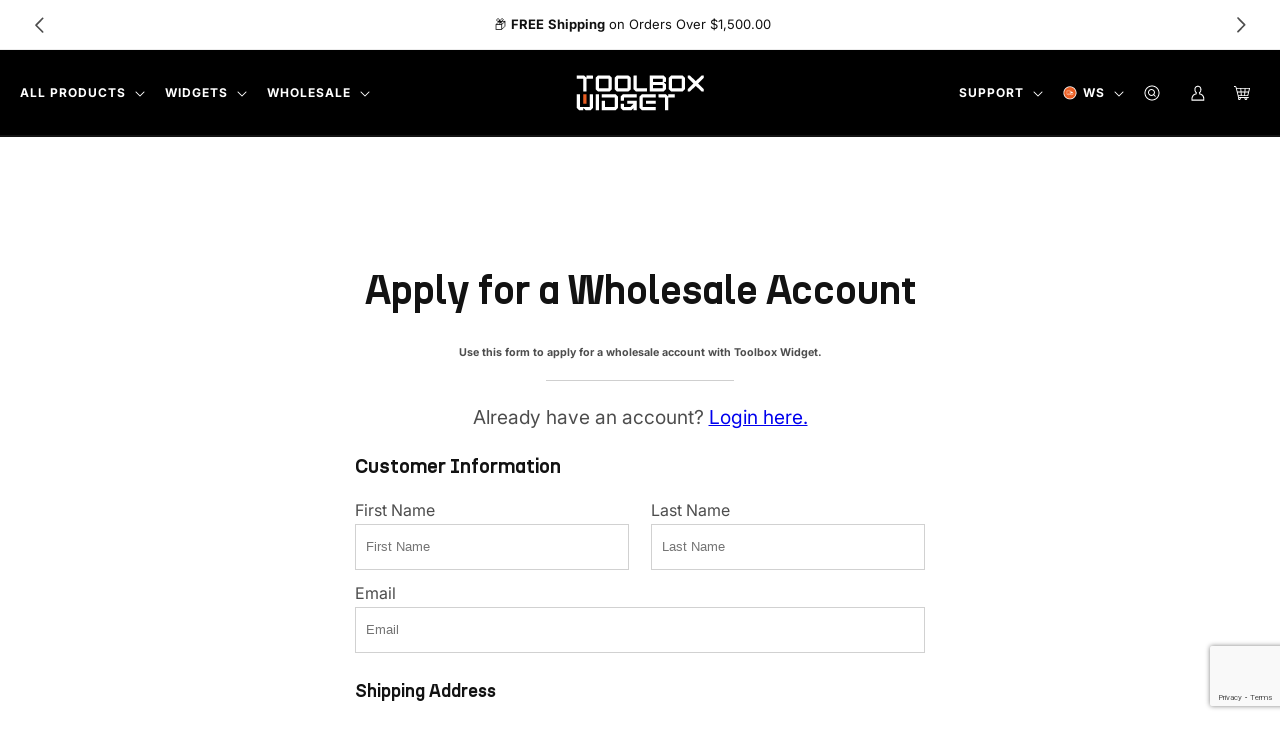

--- FILE ---
content_type: text/html; charset=utf-8
request_url: https://www.google.com/recaptcha/api2/anchor?ar=1&k=6LdGUcIUAAAAAPQWiZiIv3yxc3-na0ruvSWo1ing&co=aHR0cHM6Ly93d3cudGJ3ZGlyZWN0LmNvbTo0NDM.&hl=en&v=PoyoqOPhxBO7pBk68S4YbpHZ&size=invisible&anchor-ms=20000&execute-ms=30000&cb=vctw1ycadvok
body_size: 48678
content:
<!DOCTYPE HTML><html dir="ltr" lang="en"><head><meta http-equiv="Content-Type" content="text/html; charset=UTF-8">
<meta http-equiv="X-UA-Compatible" content="IE=edge">
<title>reCAPTCHA</title>
<style type="text/css">
/* cyrillic-ext */
@font-face {
  font-family: 'Roboto';
  font-style: normal;
  font-weight: 400;
  font-stretch: 100%;
  src: url(//fonts.gstatic.com/s/roboto/v48/KFO7CnqEu92Fr1ME7kSn66aGLdTylUAMa3GUBHMdazTgWw.woff2) format('woff2');
  unicode-range: U+0460-052F, U+1C80-1C8A, U+20B4, U+2DE0-2DFF, U+A640-A69F, U+FE2E-FE2F;
}
/* cyrillic */
@font-face {
  font-family: 'Roboto';
  font-style: normal;
  font-weight: 400;
  font-stretch: 100%;
  src: url(//fonts.gstatic.com/s/roboto/v48/KFO7CnqEu92Fr1ME7kSn66aGLdTylUAMa3iUBHMdazTgWw.woff2) format('woff2');
  unicode-range: U+0301, U+0400-045F, U+0490-0491, U+04B0-04B1, U+2116;
}
/* greek-ext */
@font-face {
  font-family: 'Roboto';
  font-style: normal;
  font-weight: 400;
  font-stretch: 100%;
  src: url(//fonts.gstatic.com/s/roboto/v48/KFO7CnqEu92Fr1ME7kSn66aGLdTylUAMa3CUBHMdazTgWw.woff2) format('woff2');
  unicode-range: U+1F00-1FFF;
}
/* greek */
@font-face {
  font-family: 'Roboto';
  font-style: normal;
  font-weight: 400;
  font-stretch: 100%;
  src: url(//fonts.gstatic.com/s/roboto/v48/KFO7CnqEu92Fr1ME7kSn66aGLdTylUAMa3-UBHMdazTgWw.woff2) format('woff2');
  unicode-range: U+0370-0377, U+037A-037F, U+0384-038A, U+038C, U+038E-03A1, U+03A3-03FF;
}
/* math */
@font-face {
  font-family: 'Roboto';
  font-style: normal;
  font-weight: 400;
  font-stretch: 100%;
  src: url(//fonts.gstatic.com/s/roboto/v48/KFO7CnqEu92Fr1ME7kSn66aGLdTylUAMawCUBHMdazTgWw.woff2) format('woff2');
  unicode-range: U+0302-0303, U+0305, U+0307-0308, U+0310, U+0312, U+0315, U+031A, U+0326-0327, U+032C, U+032F-0330, U+0332-0333, U+0338, U+033A, U+0346, U+034D, U+0391-03A1, U+03A3-03A9, U+03B1-03C9, U+03D1, U+03D5-03D6, U+03F0-03F1, U+03F4-03F5, U+2016-2017, U+2034-2038, U+203C, U+2040, U+2043, U+2047, U+2050, U+2057, U+205F, U+2070-2071, U+2074-208E, U+2090-209C, U+20D0-20DC, U+20E1, U+20E5-20EF, U+2100-2112, U+2114-2115, U+2117-2121, U+2123-214F, U+2190, U+2192, U+2194-21AE, U+21B0-21E5, U+21F1-21F2, U+21F4-2211, U+2213-2214, U+2216-22FF, U+2308-230B, U+2310, U+2319, U+231C-2321, U+2336-237A, U+237C, U+2395, U+239B-23B7, U+23D0, U+23DC-23E1, U+2474-2475, U+25AF, U+25B3, U+25B7, U+25BD, U+25C1, U+25CA, U+25CC, U+25FB, U+266D-266F, U+27C0-27FF, U+2900-2AFF, U+2B0E-2B11, U+2B30-2B4C, U+2BFE, U+3030, U+FF5B, U+FF5D, U+1D400-1D7FF, U+1EE00-1EEFF;
}
/* symbols */
@font-face {
  font-family: 'Roboto';
  font-style: normal;
  font-weight: 400;
  font-stretch: 100%;
  src: url(//fonts.gstatic.com/s/roboto/v48/KFO7CnqEu92Fr1ME7kSn66aGLdTylUAMaxKUBHMdazTgWw.woff2) format('woff2');
  unicode-range: U+0001-000C, U+000E-001F, U+007F-009F, U+20DD-20E0, U+20E2-20E4, U+2150-218F, U+2190, U+2192, U+2194-2199, U+21AF, U+21E6-21F0, U+21F3, U+2218-2219, U+2299, U+22C4-22C6, U+2300-243F, U+2440-244A, U+2460-24FF, U+25A0-27BF, U+2800-28FF, U+2921-2922, U+2981, U+29BF, U+29EB, U+2B00-2BFF, U+4DC0-4DFF, U+FFF9-FFFB, U+10140-1018E, U+10190-1019C, U+101A0, U+101D0-101FD, U+102E0-102FB, U+10E60-10E7E, U+1D2C0-1D2D3, U+1D2E0-1D37F, U+1F000-1F0FF, U+1F100-1F1AD, U+1F1E6-1F1FF, U+1F30D-1F30F, U+1F315, U+1F31C, U+1F31E, U+1F320-1F32C, U+1F336, U+1F378, U+1F37D, U+1F382, U+1F393-1F39F, U+1F3A7-1F3A8, U+1F3AC-1F3AF, U+1F3C2, U+1F3C4-1F3C6, U+1F3CA-1F3CE, U+1F3D4-1F3E0, U+1F3ED, U+1F3F1-1F3F3, U+1F3F5-1F3F7, U+1F408, U+1F415, U+1F41F, U+1F426, U+1F43F, U+1F441-1F442, U+1F444, U+1F446-1F449, U+1F44C-1F44E, U+1F453, U+1F46A, U+1F47D, U+1F4A3, U+1F4B0, U+1F4B3, U+1F4B9, U+1F4BB, U+1F4BF, U+1F4C8-1F4CB, U+1F4D6, U+1F4DA, U+1F4DF, U+1F4E3-1F4E6, U+1F4EA-1F4ED, U+1F4F7, U+1F4F9-1F4FB, U+1F4FD-1F4FE, U+1F503, U+1F507-1F50B, U+1F50D, U+1F512-1F513, U+1F53E-1F54A, U+1F54F-1F5FA, U+1F610, U+1F650-1F67F, U+1F687, U+1F68D, U+1F691, U+1F694, U+1F698, U+1F6AD, U+1F6B2, U+1F6B9-1F6BA, U+1F6BC, U+1F6C6-1F6CF, U+1F6D3-1F6D7, U+1F6E0-1F6EA, U+1F6F0-1F6F3, U+1F6F7-1F6FC, U+1F700-1F7FF, U+1F800-1F80B, U+1F810-1F847, U+1F850-1F859, U+1F860-1F887, U+1F890-1F8AD, U+1F8B0-1F8BB, U+1F8C0-1F8C1, U+1F900-1F90B, U+1F93B, U+1F946, U+1F984, U+1F996, U+1F9E9, U+1FA00-1FA6F, U+1FA70-1FA7C, U+1FA80-1FA89, U+1FA8F-1FAC6, U+1FACE-1FADC, U+1FADF-1FAE9, U+1FAF0-1FAF8, U+1FB00-1FBFF;
}
/* vietnamese */
@font-face {
  font-family: 'Roboto';
  font-style: normal;
  font-weight: 400;
  font-stretch: 100%;
  src: url(//fonts.gstatic.com/s/roboto/v48/KFO7CnqEu92Fr1ME7kSn66aGLdTylUAMa3OUBHMdazTgWw.woff2) format('woff2');
  unicode-range: U+0102-0103, U+0110-0111, U+0128-0129, U+0168-0169, U+01A0-01A1, U+01AF-01B0, U+0300-0301, U+0303-0304, U+0308-0309, U+0323, U+0329, U+1EA0-1EF9, U+20AB;
}
/* latin-ext */
@font-face {
  font-family: 'Roboto';
  font-style: normal;
  font-weight: 400;
  font-stretch: 100%;
  src: url(//fonts.gstatic.com/s/roboto/v48/KFO7CnqEu92Fr1ME7kSn66aGLdTylUAMa3KUBHMdazTgWw.woff2) format('woff2');
  unicode-range: U+0100-02BA, U+02BD-02C5, U+02C7-02CC, U+02CE-02D7, U+02DD-02FF, U+0304, U+0308, U+0329, U+1D00-1DBF, U+1E00-1E9F, U+1EF2-1EFF, U+2020, U+20A0-20AB, U+20AD-20C0, U+2113, U+2C60-2C7F, U+A720-A7FF;
}
/* latin */
@font-face {
  font-family: 'Roboto';
  font-style: normal;
  font-weight: 400;
  font-stretch: 100%;
  src: url(//fonts.gstatic.com/s/roboto/v48/KFO7CnqEu92Fr1ME7kSn66aGLdTylUAMa3yUBHMdazQ.woff2) format('woff2');
  unicode-range: U+0000-00FF, U+0131, U+0152-0153, U+02BB-02BC, U+02C6, U+02DA, U+02DC, U+0304, U+0308, U+0329, U+2000-206F, U+20AC, U+2122, U+2191, U+2193, U+2212, U+2215, U+FEFF, U+FFFD;
}
/* cyrillic-ext */
@font-face {
  font-family: 'Roboto';
  font-style: normal;
  font-weight: 500;
  font-stretch: 100%;
  src: url(//fonts.gstatic.com/s/roboto/v48/KFO7CnqEu92Fr1ME7kSn66aGLdTylUAMa3GUBHMdazTgWw.woff2) format('woff2');
  unicode-range: U+0460-052F, U+1C80-1C8A, U+20B4, U+2DE0-2DFF, U+A640-A69F, U+FE2E-FE2F;
}
/* cyrillic */
@font-face {
  font-family: 'Roboto';
  font-style: normal;
  font-weight: 500;
  font-stretch: 100%;
  src: url(//fonts.gstatic.com/s/roboto/v48/KFO7CnqEu92Fr1ME7kSn66aGLdTylUAMa3iUBHMdazTgWw.woff2) format('woff2');
  unicode-range: U+0301, U+0400-045F, U+0490-0491, U+04B0-04B1, U+2116;
}
/* greek-ext */
@font-face {
  font-family: 'Roboto';
  font-style: normal;
  font-weight: 500;
  font-stretch: 100%;
  src: url(//fonts.gstatic.com/s/roboto/v48/KFO7CnqEu92Fr1ME7kSn66aGLdTylUAMa3CUBHMdazTgWw.woff2) format('woff2');
  unicode-range: U+1F00-1FFF;
}
/* greek */
@font-face {
  font-family: 'Roboto';
  font-style: normal;
  font-weight: 500;
  font-stretch: 100%;
  src: url(//fonts.gstatic.com/s/roboto/v48/KFO7CnqEu92Fr1ME7kSn66aGLdTylUAMa3-UBHMdazTgWw.woff2) format('woff2');
  unicode-range: U+0370-0377, U+037A-037F, U+0384-038A, U+038C, U+038E-03A1, U+03A3-03FF;
}
/* math */
@font-face {
  font-family: 'Roboto';
  font-style: normal;
  font-weight: 500;
  font-stretch: 100%;
  src: url(//fonts.gstatic.com/s/roboto/v48/KFO7CnqEu92Fr1ME7kSn66aGLdTylUAMawCUBHMdazTgWw.woff2) format('woff2');
  unicode-range: U+0302-0303, U+0305, U+0307-0308, U+0310, U+0312, U+0315, U+031A, U+0326-0327, U+032C, U+032F-0330, U+0332-0333, U+0338, U+033A, U+0346, U+034D, U+0391-03A1, U+03A3-03A9, U+03B1-03C9, U+03D1, U+03D5-03D6, U+03F0-03F1, U+03F4-03F5, U+2016-2017, U+2034-2038, U+203C, U+2040, U+2043, U+2047, U+2050, U+2057, U+205F, U+2070-2071, U+2074-208E, U+2090-209C, U+20D0-20DC, U+20E1, U+20E5-20EF, U+2100-2112, U+2114-2115, U+2117-2121, U+2123-214F, U+2190, U+2192, U+2194-21AE, U+21B0-21E5, U+21F1-21F2, U+21F4-2211, U+2213-2214, U+2216-22FF, U+2308-230B, U+2310, U+2319, U+231C-2321, U+2336-237A, U+237C, U+2395, U+239B-23B7, U+23D0, U+23DC-23E1, U+2474-2475, U+25AF, U+25B3, U+25B7, U+25BD, U+25C1, U+25CA, U+25CC, U+25FB, U+266D-266F, U+27C0-27FF, U+2900-2AFF, U+2B0E-2B11, U+2B30-2B4C, U+2BFE, U+3030, U+FF5B, U+FF5D, U+1D400-1D7FF, U+1EE00-1EEFF;
}
/* symbols */
@font-face {
  font-family: 'Roboto';
  font-style: normal;
  font-weight: 500;
  font-stretch: 100%;
  src: url(//fonts.gstatic.com/s/roboto/v48/KFO7CnqEu92Fr1ME7kSn66aGLdTylUAMaxKUBHMdazTgWw.woff2) format('woff2');
  unicode-range: U+0001-000C, U+000E-001F, U+007F-009F, U+20DD-20E0, U+20E2-20E4, U+2150-218F, U+2190, U+2192, U+2194-2199, U+21AF, U+21E6-21F0, U+21F3, U+2218-2219, U+2299, U+22C4-22C6, U+2300-243F, U+2440-244A, U+2460-24FF, U+25A0-27BF, U+2800-28FF, U+2921-2922, U+2981, U+29BF, U+29EB, U+2B00-2BFF, U+4DC0-4DFF, U+FFF9-FFFB, U+10140-1018E, U+10190-1019C, U+101A0, U+101D0-101FD, U+102E0-102FB, U+10E60-10E7E, U+1D2C0-1D2D3, U+1D2E0-1D37F, U+1F000-1F0FF, U+1F100-1F1AD, U+1F1E6-1F1FF, U+1F30D-1F30F, U+1F315, U+1F31C, U+1F31E, U+1F320-1F32C, U+1F336, U+1F378, U+1F37D, U+1F382, U+1F393-1F39F, U+1F3A7-1F3A8, U+1F3AC-1F3AF, U+1F3C2, U+1F3C4-1F3C6, U+1F3CA-1F3CE, U+1F3D4-1F3E0, U+1F3ED, U+1F3F1-1F3F3, U+1F3F5-1F3F7, U+1F408, U+1F415, U+1F41F, U+1F426, U+1F43F, U+1F441-1F442, U+1F444, U+1F446-1F449, U+1F44C-1F44E, U+1F453, U+1F46A, U+1F47D, U+1F4A3, U+1F4B0, U+1F4B3, U+1F4B9, U+1F4BB, U+1F4BF, U+1F4C8-1F4CB, U+1F4D6, U+1F4DA, U+1F4DF, U+1F4E3-1F4E6, U+1F4EA-1F4ED, U+1F4F7, U+1F4F9-1F4FB, U+1F4FD-1F4FE, U+1F503, U+1F507-1F50B, U+1F50D, U+1F512-1F513, U+1F53E-1F54A, U+1F54F-1F5FA, U+1F610, U+1F650-1F67F, U+1F687, U+1F68D, U+1F691, U+1F694, U+1F698, U+1F6AD, U+1F6B2, U+1F6B9-1F6BA, U+1F6BC, U+1F6C6-1F6CF, U+1F6D3-1F6D7, U+1F6E0-1F6EA, U+1F6F0-1F6F3, U+1F6F7-1F6FC, U+1F700-1F7FF, U+1F800-1F80B, U+1F810-1F847, U+1F850-1F859, U+1F860-1F887, U+1F890-1F8AD, U+1F8B0-1F8BB, U+1F8C0-1F8C1, U+1F900-1F90B, U+1F93B, U+1F946, U+1F984, U+1F996, U+1F9E9, U+1FA00-1FA6F, U+1FA70-1FA7C, U+1FA80-1FA89, U+1FA8F-1FAC6, U+1FACE-1FADC, U+1FADF-1FAE9, U+1FAF0-1FAF8, U+1FB00-1FBFF;
}
/* vietnamese */
@font-face {
  font-family: 'Roboto';
  font-style: normal;
  font-weight: 500;
  font-stretch: 100%;
  src: url(//fonts.gstatic.com/s/roboto/v48/KFO7CnqEu92Fr1ME7kSn66aGLdTylUAMa3OUBHMdazTgWw.woff2) format('woff2');
  unicode-range: U+0102-0103, U+0110-0111, U+0128-0129, U+0168-0169, U+01A0-01A1, U+01AF-01B0, U+0300-0301, U+0303-0304, U+0308-0309, U+0323, U+0329, U+1EA0-1EF9, U+20AB;
}
/* latin-ext */
@font-face {
  font-family: 'Roboto';
  font-style: normal;
  font-weight: 500;
  font-stretch: 100%;
  src: url(//fonts.gstatic.com/s/roboto/v48/KFO7CnqEu92Fr1ME7kSn66aGLdTylUAMa3KUBHMdazTgWw.woff2) format('woff2');
  unicode-range: U+0100-02BA, U+02BD-02C5, U+02C7-02CC, U+02CE-02D7, U+02DD-02FF, U+0304, U+0308, U+0329, U+1D00-1DBF, U+1E00-1E9F, U+1EF2-1EFF, U+2020, U+20A0-20AB, U+20AD-20C0, U+2113, U+2C60-2C7F, U+A720-A7FF;
}
/* latin */
@font-face {
  font-family: 'Roboto';
  font-style: normal;
  font-weight: 500;
  font-stretch: 100%;
  src: url(//fonts.gstatic.com/s/roboto/v48/KFO7CnqEu92Fr1ME7kSn66aGLdTylUAMa3yUBHMdazQ.woff2) format('woff2');
  unicode-range: U+0000-00FF, U+0131, U+0152-0153, U+02BB-02BC, U+02C6, U+02DA, U+02DC, U+0304, U+0308, U+0329, U+2000-206F, U+20AC, U+2122, U+2191, U+2193, U+2212, U+2215, U+FEFF, U+FFFD;
}
/* cyrillic-ext */
@font-face {
  font-family: 'Roboto';
  font-style: normal;
  font-weight: 900;
  font-stretch: 100%;
  src: url(//fonts.gstatic.com/s/roboto/v48/KFO7CnqEu92Fr1ME7kSn66aGLdTylUAMa3GUBHMdazTgWw.woff2) format('woff2');
  unicode-range: U+0460-052F, U+1C80-1C8A, U+20B4, U+2DE0-2DFF, U+A640-A69F, U+FE2E-FE2F;
}
/* cyrillic */
@font-face {
  font-family: 'Roboto';
  font-style: normal;
  font-weight: 900;
  font-stretch: 100%;
  src: url(//fonts.gstatic.com/s/roboto/v48/KFO7CnqEu92Fr1ME7kSn66aGLdTylUAMa3iUBHMdazTgWw.woff2) format('woff2');
  unicode-range: U+0301, U+0400-045F, U+0490-0491, U+04B0-04B1, U+2116;
}
/* greek-ext */
@font-face {
  font-family: 'Roboto';
  font-style: normal;
  font-weight: 900;
  font-stretch: 100%;
  src: url(//fonts.gstatic.com/s/roboto/v48/KFO7CnqEu92Fr1ME7kSn66aGLdTylUAMa3CUBHMdazTgWw.woff2) format('woff2');
  unicode-range: U+1F00-1FFF;
}
/* greek */
@font-face {
  font-family: 'Roboto';
  font-style: normal;
  font-weight: 900;
  font-stretch: 100%;
  src: url(//fonts.gstatic.com/s/roboto/v48/KFO7CnqEu92Fr1ME7kSn66aGLdTylUAMa3-UBHMdazTgWw.woff2) format('woff2');
  unicode-range: U+0370-0377, U+037A-037F, U+0384-038A, U+038C, U+038E-03A1, U+03A3-03FF;
}
/* math */
@font-face {
  font-family: 'Roboto';
  font-style: normal;
  font-weight: 900;
  font-stretch: 100%;
  src: url(//fonts.gstatic.com/s/roboto/v48/KFO7CnqEu92Fr1ME7kSn66aGLdTylUAMawCUBHMdazTgWw.woff2) format('woff2');
  unicode-range: U+0302-0303, U+0305, U+0307-0308, U+0310, U+0312, U+0315, U+031A, U+0326-0327, U+032C, U+032F-0330, U+0332-0333, U+0338, U+033A, U+0346, U+034D, U+0391-03A1, U+03A3-03A9, U+03B1-03C9, U+03D1, U+03D5-03D6, U+03F0-03F1, U+03F4-03F5, U+2016-2017, U+2034-2038, U+203C, U+2040, U+2043, U+2047, U+2050, U+2057, U+205F, U+2070-2071, U+2074-208E, U+2090-209C, U+20D0-20DC, U+20E1, U+20E5-20EF, U+2100-2112, U+2114-2115, U+2117-2121, U+2123-214F, U+2190, U+2192, U+2194-21AE, U+21B0-21E5, U+21F1-21F2, U+21F4-2211, U+2213-2214, U+2216-22FF, U+2308-230B, U+2310, U+2319, U+231C-2321, U+2336-237A, U+237C, U+2395, U+239B-23B7, U+23D0, U+23DC-23E1, U+2474-2475, U+25AF, U+25B3, U+25B7, U+25BD, U+25C1, U+25CA, U+25CC, U+25FB, U+266D-266F, U+27C0-27FF, U+2900-2AFF, U+2B0E-2B11, U+2B30-2B4C, U+2BFE, U+3030, U+FF5B, U+FF5D, U+1D400-1D7FF, U+1EE00-1EEFF;
}
/* symbols */
@font-face {
  font-family: 'Roboto';
  font-style: normal;
  font-weight: 900;
  font-stretch: 100%;
  src: url(//fonts.gstatic.com/s/roboto/v48/KFO7CnqEu92Fr1ME7kSn66aGLdTylUAMaxKUBHMdazTgWw.woff2) format('woff2');
  unicode-range: U+0001-000C, U+000E-001F, U+007F-009F, U+20DD-20E0, U+20E2-20E4, U+2150-218F, U+2190, U+2192, U+2194-2199, U+21AF, U+21E6-21F0, U+21F3, U+2218-2219, U+2299, U+22C4-22C6, U+2300-243F, U+2440-244A, U+2460-24FF, U+25A0-27BF, U+2800-28FF, U+2921-2922, U+2981, U+29BF, U+29EB, U+2B00-2BFF, U+4DC0-4DFF, U+FFF9-FFFB, U+10140-1018E, U+10190-1019C, U+101A0, U+101D0-101FD, U+102E0-102FB, U+10E60-10E7E, U+1D2C0-1D2D3, U+1D2E0-1D37F, U+1F000-1F0FF, U+1F100-1F1AD, U+1F1E6-1F1FF, U+1F30D-1F30F, U+1F315, U+1F31C, U+1F31E, U+1F320-1F32C, U+1F336, U+1F378, U+1F37D, U+1F382, U+1F393-1F39F, U+1F3A7-1F3A8, U+1F3AC-1F3AF, U+1F3C2, U+1F3C4-1F3C6, U+1F3CA-1F3CE, U+1F3D4-1F3E0, U+1F3ED, U+1F3F1-1F3F3, U+1F3F5-1F3F7, U+1F408, U+1F415, U+1F41F, U+1F426, U+1F43F, U+1F441-1F442, U+1F444, U+1F446-1F449, U+1F44C-1F44E, U+1F453, U+1F46A, U+1F47D, U+1F4A3, U+1F4B0, U+1F4B3, U+1F4B9, U+1F4BB, U+1F4BF, U+1F4C8-1F4CB, U+1F4D6, U+1F4DA, U+1F4DF, U+1F4E3-1F4E6, U+1F4EA-1F4ED, U+1F4F7, U+1F4F9-1F4FB, U+1F4FD-1F4FE, U+1F503, U+1F507-1F50B, U+1F50D, U+1F512-1F513, U+1F53E-1F54A, U+1F54F-1F5FA, U+1F610, U+1F650-1F67F, U+1F687, U+1F68D, U+1F691, U+1F694, U+1F698, U+1F6AD, U+1F6B2, U+1F6B9-1F6BA, U+1F6BC, U+1F6C6-1F6CF, U+1F6D3-1F6D7, U+1F6E0-1F6EA, U+1F6F0-1F6F3, U+1F6F7-1F6FC, U+1F700-1F7FF, U+1F800-1F80B, U+1F810-1F847, U+1F850-1F859, U+1F860-1F887, U+1F890-1F8AD, U+1F8B0-1F8BB, U+1F8C0-1F8C1, U+1F900-1F90B, U+1F93B, U+1F946, U+1F984, U+1F996, U+1F9E9, U+1FA00-1FA6F, U+1FA70-1FA7C, U+1FA80-1FA89, U+1FA8F-1FAC6, U+1FACE-1FADC, U+1FADF-1FAE9, U+1FAF0-1FAF8, U+1FB00-1FBFF;
}
/* vietnamese */
@font-face {
  font-family: 'Roboto';
  font-style: normal;
  font-weight: 900;
  font-stretch: 100%;
  src: url(//fonts.gstatic.com/s/roboto/v48/KFO7CnqEu92Fr1ME7kSn66aGLdTylUAMa3OUBHMdazTgWw.woff2) format('woff2');
  unicode-range: U+0102-0103, U+0110-0111, U+0128-0129, U+0168-0169, U+01A0-01A1, U+01AF-01B0, U+0300-0301, U+0303-0304, U+0308-0309, U+0323, U+0329, U+1EA0-1EF9, U+20AB;
}
/* latin-ext */
@font-face {
  font-family: 'Roboto';
  font-style: normal;
  font-weight: 900;
  font-stretch: 100%;
  src: url(//fonts.gstatic.com/s/roboto/v48/KFO7CnqEu92Fr1ME7kSn66aGLdTylUAMa3KUBHMdazTgWw.woff2) format('woff2');
  unicode-range: U+0100-02BA, U+02BD-02C5, U+02C7-02CC, U+02CE-02D7, U+02DD-02FF, U+0304, U+0308, U+0329, U+1D00-1DBF, U+1E00-1E9F, U+1EF2-1EFF, U+2020, U+20A0-20AB, U+20AD-20C0, U+2113, U+2C60-2C7F, U+A720-A7FF;
}
/* latin */
@font-face {
  font-family: 'Roboto';
  font-style: normal;
  font-weight: 900;
  font-stretch: 100%;
  src: url(//fonts.gstatic.com/s/roboto/v48/KFO7CnqEu92Fr1ME7kSn66aGLdTylUAMa3yUBHMdazQ.woff2) format('woff2');
  unicode-range: U+0000-00FF, U+0131, U+0152-0153, U+02BB-02BC, U+02C6, U+02DA, U+02DC, U+0304, U+0308, U+0329, U+2000-206F, U+20AC, U+2122, U+2191, U+2193, U+2212, U+2215, U+FEFF, U+FFFD;
}

</style>
<link rel="stylesheet" type="text/css" href="https://www.gstatic.com/recaptcha/releases/PoyoqOPhxBO7pBk68S4YbpHZ/styles__ltr.css">
<script nonce="eK0QJj4noAvlzeSD3KeeWQ" type="text/javascript">window['__recaptcha_api'] = 'https://www.google.com/recaptcha/api2/';</script>
<script type="text/javascript" src="https://www.gstatic.com/recaptcha/releases/PoyoqOPhxBO7pBk68S4YbpHZ/recaptcha__en.js" nonce="eK0QJj4noAvlzeSD3KeeWQ">
      
    </script></head>
<body><div id="rc-anchor-alert" class="rc-anchor-alert"></div>
<input type="hidden" id="recaptcha-token" value="[base64]">
<script type="text/javascript" nonce="eK0QJj4noAvlzeSD3KeeWQ">
      recaptcha.anchor.Main.init("[\x22ainput\x22,[\x22bgdata\x22,\x22\x22,\[base64]/[base64]/[base64]/bmV3IHJbeF0oY1swXSk6RT09Mj9uZXcgclt4XShjWzBdLGNbMV0pOkU9PTM/bmV3IHJbeF0oY1swXSxjWzFdLGNbMl0pOkU9PTQ/[base64]/[base64]/[base64]/[base64]/[base64]/[base64]/[base64]/[base64]\x22,\[base64]\\u003d\\u003d\x22,\x22w6UoKcO5SjNCRMO5wrtTWsKpw4/[base64]/w6h5Z23DlsK5azXDiHMkScOvwqrCpsOAw6nDuMO3w6lIw4nDgcKNwrhSw5/DtcOHwp7CtcOISAg3w6XCjsOhw4XDtBgPNCVUw4/DjcOxMG/DpEHDrsOoRXbCicODbMKhwqXDp8Ofw43CtsKJwo1Fw7c9wqdSw6jDpl3Cs37DsnrDlcKtw4PDhxZRwrZNTcKtOsKcFsOkwoPCl8Kvd8KgwqF/D250KsK9L8OCw4M/[base64]/CqizCmADDiWYlw5/DmcKHADIew5UXfMO9wqg6Y8O5TUxnQMOVF8OFSMOSwrTCnGzCiEYuB8O7OwjCqsKlwqLDv2VCwo59HsOGB8Ofw7HDvh5sw4HDn3BGw6DCi8K8wrDDrcOYwpnCnVzDuQJHw5/CsR/Co8KAMnwBw5nDk8KvPnbCjsK9w4UWL27DvnTCmMKFwrLCmy4xwrPCuhHCpMOxw54uwrQHw7/DqykeFsKUw6bDj2grFcOfZcKTDQ7DisKXcizCgcKuw70rwokrFwHCisOfwq0/R8OYwrA/[base64]/wrbCqMKiwqsmPcOxwpUKeG7Ckxofw63CncKSw5zDplJcQS/CkS5iwr8uaMOxw4DCvnbDiMOWwrJcw6Qjw6Brw6IbwrbDssOew4LCrsOfcsK/[base64]/CqMKAaGIkw4PCo8Oew67DnsO8fjd6wrMlwqvChTIbTj3DoDHCkcOiwpPCmBl+CMKFKsOswojDoWTCnGTCi8KUJm4Dw7tKBU3DrsOrbMOPw5rDgWjCgMKGw4IsZV9Mw7/Cr8OTwp8Gw7HDuk7DrS/DtGM5w4TDvsKow6nDpsKkwrLCqRYEw4chRsKzDlLCkxPDiGAHwogCNls3LsKKwrtiLHEYWFDCoCfCgsKOBMKwR0jClxQWw7pFw6zCsG9Dw7ABTyHCqcKgwo9nw73CjMOEbXYMwqDDlMKow4gPEMKpw7x2w47DhsO5wpIew7Z/w7DCp8O1XC/DgjrCt8OIXGt7wrdyBVvDmcKPK8KKw6l1w7lSw4nDqcKxw60OwrfCr8OKw4HCn21TaTPCr8K/[base64]/dMKhPR0lCMK1dcOcw4TDmkohAcOJacOtwpLCsTPCu8O4WsOgCQXClsKEIMK6w40EWj0YdsOAJsOZw6LDp8O3wrNqKMKKd8OZw6BAw6DDnMKUJ0zDgTEZwol0AURxw7vCiwHCocOWPnFmwpELHn3DrcOLworCuMObwqrCscKjwo/Drwodwr/CgVXCksKvwq86QBLDgsOmwpbCosOhwp4Bwo3DpzQNSyLDpB7Cp0wCb37Dvgoawo3CqSY8AsO7LVdnW8K5wqfDpsOOwrHDgmwWZ8KiFcKtBMOUw4cnJMKeB8KywqvDnV3Ct8O+wqF0wrrCkxszC0bCicO1w5ZEJ3knw4l/w656fcKWw5nCvXszw7g+HgnDt8Ksw5Bnw5vDkMKzdcK+AQIVKylcZsOLwovCq8KhUDtPw6EGw4nCsMOGw58hw5jDjTgsw6HCuzrDh2nCqMK5wqskwr/ClsOdwpcow53Dn8Orw53DtcOffcO9CF7Dk0F2wonCi8Ktw5J6woDCm8K4w6d4PC/DucOEw50Uwpl9wovCtC1Ww6kGwpjDlHhowpR4Ml3CksKOw7kiCV41wozCocO8MXBZLcK/w44Fw65fc0h5a8OBwqQ9J2RYbxomwp4HccOsw6FQwp8VwpnCkMK2w4UxHsKxSCjDn8OJw6bCusKjw6lcB8OVXsOKwoDCvkZrCcKow67DqMKlwrcqwpDDlw8tZsOlW2EBUcOtwp4JOsOCRsOUDlLCli5pfcKeCTPChcO+UA7DsMKfw7/DusKrFcOfw5DDqETChcKLwqrDpxXDt2TCncO0F8OIw4ceRzd4woo1BR5HwonCscK6wofDiMOdwoPCnsKhwptKcMKlw5bCscOgw7wZYCzCnFYID1A/w7pvw5kDwqHCm27Dl10cHgDDicO8a3TCoXDDsMKsOwrCjsKhw4rCu8KsKFgtBydifcKNw4BSWTjCgnoOw5HCnUQLw5AjwqPCs8OKIcOVwpLDh8KzDSrCjMO3XMONwotgwqzChsK5CWrCmFNYw53DmhVZSsK9e0Rew5PDkcOUw4/[base64]/[base64]/Cu8OCw6HCoMKNw4DDtsKQwq3ChcKgwo9Sw7hbwqrDlsKvI3nDrMK6Ci1kw71MGjY/w5HDrXDCjmbDp8O4w4szdzzCmzV3w7HCnGfDocKjQ8KCesK3WzbCmsKKf3LDhFwXWsKzX8OVw409w5lvMispwrN6wqw7EsOvTMO6wpFFScODw4XCmcO+ExVQwr02w4/DlHBbw5DDjMO3GzHDrcK8w4wcDsOwNMKbwoLDjcO2LsONTWZ9w4Q2LMOjXsKxw5jDtVx+wopDPSMDwofDo8KbMMOXwp4Cwp7Di8OjwofDlHhRbMKmXsOcfULDmnDDrcOFwrjDocOmwqjDnsO/[base64]/DncKXw59Ww5LDhcKmw51UDDfCjzjDnSdpwoQDWTjCslLCscOmwpN2PQUNw6PCkcO0w7TClMK/TSwWwphWwpoEEmJlOsKnfiDDn8OTw6zCp8K6wpTDo8OhwpTChibDjsONLyvCvwxGHlVlwq7DisKeAMKBG8KJDT/[base64]/Di1jDusKKwqLDtMOQQcOPGwLCucKkw53DhyzCsMKsAE/Dr8OIQksJwrIBw4PCmTPDrmjDtsOvw7E8AAHCr3/Dm8O+U8OOacK2VsOBXHPDtHgyw4FZX8OkRwV7fVdBwo7CgMOFI1XDhcK9w5XDnsOzBlErd2nDpMOCbcKCQB8FWUofwonDmylww6bCucO/[base64]/wpFXwqzDhsObOcOuX8KQFiDCjMK3ecOIQcO/[base64]/w7U7ZcOPwobCq8OvwqtxFcKZSjQBwpY4w4rClXfDhMKcw4EqwozDpMKLCMKND8KMXD5QwqNlGyjDisKDXEZVw4vCjsKKfcKsAxjCqDDCiSAOQ8KKScO/U8OCUcOSGMOtIMK3w7zCohbDrhrDusK1e17CgVLDpsK/Z8Knw4DDiMOEwr49w7TDvEZVF3DCj8OMw5PCmxPDgcKXwrAcK8O5L8OtSsK2w5Zqw4LCl3TDt13CtXTDggbCmU/DucO9wqR0w7vClsOawqVIwrVCwpwwwoMuw5jDj8KKLQvDoS/Dg37CgcOCX8O+QsKaE8O3aMOCG8KHNQhNXQHCh8O+GsOQwqsEbh0pMMOwwqZBfsOaOsOUM8KewpTDkcOUw4stZMORNCTCrGLDo0/Cq3vCpUhfwqotR3UlCMKqwrzDilzDljA5w6jCq0TCp8ORX8KfwrFZwp7DpsK5wpoUwr7DkMKWwo5Qw5pGwrbDmMOSw6/DgjrDhTbCpcOjfxDDisKBTsOEwqvCpAfDrcK/wpFbW8O9wrIfAcOUKMK8woQnPMORw7LDlMOtBAvCuG7Dj18VwrdKf0t/bzTDsXzCsMKyDnxEw4NLw45twrHCvcOgwoheCMKbw694wrsXwpfCtBHDv3vCscK2w6LCrHXCq8OswqvCiCXCtcOGT8KEEQHCvjXCkl/DqcONKnpawpTDucOHw5FDUwtbwozDtHHDu8KEezLCoMOzw4bCg8KxwrjCrsKkwr8WworCrm/Dgy3Dp3DDu8KnEDbDk8K5QMOaeMOhUX0xw4HCn2HDpwwDw6zCk8O4wrN9GMKODw55JMKYw7trw6TCvcO5E8OUIjJiw7zDrGvCoAkTMgHCj8OfwoxuwoNKwr3DnCrCh8OBRcKRwrkcMcKkIMOuw7bCpmktNcKAb0LCmFLDsw8pH8Oqw6zDijw1MsK/w7x9IMORHw7CpsOcYcKyUsOjSBbCisODPcOaN0VSTmTDlMKzIcK4wpkqPjdkwpYmB8K0wrrDs8OnBsKBwo5zMkjDoGbCl01fBsKrMsKXw6nDhjjCrMKkHMOaQlPCpMOCL28/ShjCvAvCusOvw7HDqQbDlWwww5dSXTg7SHxAccK5wo3DoQ7CqDfDhMKFw5o6wpkowpY5a8K6acOjw6ViXgM4SmvDl1EwS8OSwrd9wr/Cm8OkVcKKwqTCmMOJwoXCpMO1OcKew7RQU8KbwrrCqsO1wqXCpcOMw50DIsKHXsOEw7bDi8K5wpNjwpHDg8ONaD8OOxJ8w4ZwYXw+wrI3w70ISVvCvMKow7BCwq5DYhzCvcODUSzCohIKwp7Cr8KJXS3Dqw4ewo/DmMO6w5vDtMKtw4w8wopSRXoPBcOQw43DiCzDjlV2VQ/DtMOKZ8KBwoPDkcKUwrLCv8KAw6/Ci15Jw5kFMcK3ScKHw7vDgk1GwqcvccOzGsKaw5DDncOSwqJzN8ONwq0fIMKsWghaw5PCh8O+w5bDjDg5Tl5lQ8KuwprDpBN0w4Y0SMOCwo5oZMKPw7nDrGZNwpxHwqx6wosvwp/CrHLCgcK0GA7Cu2rDncOkPVrCjMKxPR3CisKoV0IMwpXClD7Du8OcdMOYRR3CkMOTw7zDvMK1wozDvlY1VH4YYcKpClt1wpR7YMOkwoFmAVpOw6nChi8HAT5Xwq/CncOoNsKlwrZqw5FOwoIMwrTDkSo7KBhPAhNWGWXCjcObRwsqDUrDv0zDiUbDm8OdE0x9C0A0O8KowoDDnVBiNgUBwpbCv8O7DMOww7AXTsO6PUQjY1DCv8K4OzbCkmd4ScK7w7/CrcKHOMK7LMKRAQDDkMOYwr3Cnh3DiXlFaMK4wrrDlcO/[base64]/CucKDwqphw4bDtsOwCsKeF8O7fUHCj8O/wpwfwosxwpJAcwPCgmrCoiRsYsOxOWvCm8KvC8KCHUXClMOkQcOXB1XCvcOpQQTCrwjDjsOFTcK6EG7CgMOHe2MPQ1JxRcODMCQRw5dzW8Kiw5B4w5PCmWYMwrPCiMKuw4HDqsKcSMKbdjgfARUuRHDDjcOJAG99JMKAcHzCjsKcw6/DpncIw67CmcOpGB4BwqlDDsKSYMKDXhjCscKhwooZPHzDgcOME8K+w6o+wpDDkhDCuwbDnjpQw6BDwo/DlMO1w44TIG/[base64]/[base64]/ClsKgw4Erc8K9YEDCjAHDi0kzwplYaAVlwo8eYMOgIX3Cgy3CjMOpw7drwoA/w7XCoDPDm8Krwr9twooMwrcJwoVpQQLCvsOwwoVvL8OlRcOEwqV7XDtaHzYhPcKlw5M5w4/DmXscwpPCnVo/XsKtJcKxUsObZ8K/[base64]/CoMO9SzZ1XsORRCB0w480wrPCo8OCC8KmM8K5CjtTwqTCjXsPIcK6w4XCmsODCsK4w5LDhcO1SHQnBMKIQcOswofDrCnDl8KzTjLCqsO4bnrDtsOBaW04woYYw7g7wpDCvA/Cq8Oxw5EvWMKTFsOLEsKCTMOqW8KAZsK1K8KTwqsZwoc3wpsZwrNFWMKMeRnCscKSYR44RUIPA8OIPsOyHsKowpdFQGnCsmnCl1jDv8OAw5ZnBTTDvsK8w7zCksOwwo/Cr8O9w7d/[base64]/CmcOeI8O3w6jCtMOuwpTDtsK2wpbDl0xowqR8A8Kgw5dGwq5BwqnDoQ/DrMO1LSbDrMOgKHbDmcOpYiJPPsOXDcKDwqDCuMKvw5fChU4qA3vDg8KHwp1LwrvDmWjCucKdwqnDm8Kpwqtyw5LCvcKPAw3DuB94LyDDqiB5w5NfAH/DlhnChsKMThHDtMOawoo0CQ5yBcKSBcKsw4nCk8Kzwq3CpQ8pTknCpsOSDsKtwq1TQlLCgsKmwrXDkU49R0vDgMKcVcOewpjDiAwdwqwZwqbDo8OfeMOJw5DDmW/[base64]/[base64]/[base64]/[base64]/DncKiW8Ozw4cqdcKzw4TCrMKWWW3DuGLCq8KEQcOlw6PCi17CjQIIBsOOC8KywpHDlmPDnMOCwozDvcKSwr9QWz7ChMO6QWcONsO8wpEfw4thwrfCtQYbwpg4wpHDvBE7XiIuK1zDncOqVcOlJzENw4V5SsOmwoY/[base64]/DhsOEw6/Co8Oca0nCn8OXw7wrZ1nCnMKHwpVUwr/Co1ZiRXLDvSjCssO7axnChMObFgInBsOJcMKlC8OKw5YNw7LCnGtuOsKjRsOqDsK+EcOrdQjCqFfCjn3Dm8KoDsOWPcOzw5RObcKqX8O2wrI/wq4TKXJES8OrdhjCi8KTwqbDisKpw6PDvsOBZcKCcMOiKsOKI8O2wpAHwoXCiCnCmF9bWSTChsKkaW/DnAw1BVHDskBYwrsWDsO8W0LCnXdswqcJwr3CiS7DocOmw5Nrw7UuwoIieTrDgcOOwqhvYGsGwrbClDDCoMOBLsOSccO5wr/[base64]/CpsKkwqx+wrsxZcOYTsKrwqJjwoIxwpt1w5fCiSbDk8ONcnDDvxxgw7XDmcKBw5AtCSDDoMKmw6NuwrJcXB/[base64]/DqFMSOXE1JFjCnsKbw6PDoMKiwrrCtcOPR8KwXFIXw5TCq29twrNhRsO7TyLCnMOywr/Cp8ODw5LDkMOxNcKZL8O5w5rChwvChcKcwqVwexdmwozDosKXL8OPBcOJBcKXwrJiGWodHgZKd2zDhCPDvlTCj8KDwrnCpFPDvMOzH8KAecO2JS00wroIPGAFwpYywovCpsOQwqNZZ3fDuMOhwqrCskTDkMOqwrxJZcOwwp9MNsODfh/CtAhFwp1eSUHCpz/CtB3ClMORMcKtM1zDmsOgwrzDlkB5w7zCs8OTw4XCmsKmecOwIVdITMK+wrxIGhDClV7Ck3rDkcOlEhkWw45VPjVjRMOiwqHDqMOqZkrCuQQVahoAEkHDk3MyEjPCq0/Dvk0kBE3DrMKBwqTDsMK+w4TCqTQxwrPCo8KKwqJtBMKvf8Obw7o1wpsnw5DDhsOLw7tDEVJEacK5bCAqw4B/wrJTQBYPWBDCsy/CvsOWw60+I24iw4bCmcOgw5x1w6LClcOaw5A4TMOTGl/CkxofS0jDrVjDh8OLwoAkwrlUIglrwqDCkRtWA1ZYPcOQw4bDgRbDgcOOGsKeBBZpJFvChkfCncONw77CnQDCtsKwE8Kow7Ypw6TCqcOnw7NQJcO2McOsw6bCmCpqAzXDqQzCgG/DtcK/ecKsLwgBw7hXPADDtMKAIcKGw5grwr5Tw6wawqTDjsOXwp7Do3w0N3/Dr8OPw6/DscOxwpzDqy96wqFXw4TDqkDCqMO3RMKVwqTDqcKBWMOfc3gCCsO2w4zDqQ3Di8OwWcKMw5QlwqgUwqHCuMOow6PDg1jCrcK9NMOpwpjDvsKVd8KBw40Aw5k8w51BF8KywplCwqIaaH7DqW7CpMOGF8O9w4XDswrCnlNfb1bDkMO7w6rDi8OAw6/Dm8O6w5nDsTfCoGYnwoNkw4bCrsOvwrnDocKJwq/[base64]/WHrCrzsLacKnfzfCrcOIXcKBDR85RgjDosOkWWJ6wqnCtxrDiMK6OwnCvcOYF05GwpBFw44xwqs6w7BoRcOqJE/DjMKCDMOCLDZgwpDDlynDjMOiw59Sw4EEZsKsw6Ftw75gwoXDuMOmw7MNHmB1w47DjMKhIsKSfALCrCpzwqPDh8KIw7EGAC5Jw5zDqsOadgl7wo3CucO+bcOTw6rDiHRpeljCmMOQcsKywpLDqSbCiMKnwo3ClsOPGn1/bsK/wrQrwoXCuMKNwqHCuWvDscKlwrZvd8OQwrUmGcKZwohtPMKvBMOew5d/[base64]/[base64]/[base64]/DgcOkBTHCnHnDjWQ/[base64]/[base64]/EMKNwoMEUBzCt2bCsDdQwptLw5HDrRrCmcKdwr7DlifCiFbCsSkxPcOjbMKUwqIIannDnMKAMsKYwp3CsB0Ewp/Di8K7URJiw54DdsKmw4N1w7vDozjDm3jDgDbDqQQgwptjEAjCtUDDk8KswodkVzPDpcKcMwcYwr/Di8OVw4bDoBkSa8KEwpAMw6BZYcOgEsO5f8KrwqQzPMOvKsKMd8KnwovCgsKuHh1TZ2NABgonwrJ2wqvCh8KlacOkFjvDlsKuSX4SYMODPMOiw5fChcKKSDkhw4PCvDfCmHXCrsK5w5/Dv0VEw6UADjXCnn7Dq8KnwohcdwYIJzXDhXzCvyvClcKZYsKpwqDDkikcwqXDlMKgYcK9SMOsw5UZS8OGPUlYKcOmwqMeDAtiWMOmwoYMSm1Rw53CpVAUwoDCqcKFPMOeFmfCv11gYj/DtEBAU8OrI8OnIsOLw6PDkcKxBRwkXsKTXjTDrcKRwoA9XVQGSMOtFBVRwoDClcKETMKXAMKQw7vCicO3KMOIQcKxw4DCu8OSwp5jw7zCo1MPZQdcbMOUBMK6b3/DtMOnw4JDOhM6w6PCpsKVaMKzKGrCksOlZn10w4BdWcKec8Khwp0ow5McNMONwr5wwp4xw7vDp8OrORccAcOyQxbCoX3Cp8KzwopFwp02wp0qw4vDhMOUw57CjWvDngXDl8OGSsKUBjtTZUHDvD/Dt8KUCXl+bhJZJ0LChT91cF9Qw4nCqMKcIcKLWQQUw6PDn1/DmRXDuMO/w6rCkiETacO3wq4XfcK7eiDCqX3Cr8KHwptdwrDDiXnCosKfX00Pw5/[base64]/RsOPAnIdw5AWBGIBwoVmwrrCq8Kaw4PDg8O3aztWw5XChsOFw71HKsO6CATCg8Kkw7QVwrt8VmbChcOQGRBiOi/DsCfCtBAQw6dQwp02MsKPwqAlUMKWw5wqd8KGw4EYGggBOwEhw5HCgiBMbi/CjVYyLMKzRgcML2tTXzUmM8OLw4jDusKmw7NzwqIhZcK5ZsOlw7p+wpfDvcOICBIgIi/DvcOVw6FnNsOVwq3ChRVIw4zDgkLCjsKhOMOWw6RgPRAucxUewqd8eB/DtsKWKcOzfsKNZsKywoHDvMOIa2ZQGgPCq8OLdX/[base64]/DiMOyexJqw5DCjcKZe8O+YR/CsDHCi8KEwrLCnBogbSx8wrFGwpl1wo/CvX7DsMKWwqrDnhovMB0IwpoDCQ8dZQrChsOzFMKoI1dHBTvDqsKjEF/DscK/LFnDqMO0NMO5wpEPwpAdXDfCv8KQwqHCnMOSw6DDhMOCw63Ch8ODw5rCv8KVU8OydFPDlkLDhcKTYsO6wrxedQd/SnbDpiBhVCfChW4Fw5UZPl0OEcKnwpPDjsO4wq/CqUbDrmfCr1pwXsO7TsKwwoRhGWHCmQxuw6Bpwo7Chj1rw6HCqH/DliwrQW/DpDvDkSt+w4MhecOuDsKNJBjDisOiwrfCpsKvwp3Dp8OTAcKTRMOXwpBhwp3DpsK9wowewo3Ds8KXE2PCuBY/wqzDsSXCmVbCp8KXwpcxwqzCv0rClCRHKsKww7TCmcOeLA/CkcOawrMhw5bCj2PCpsObasORwrnDncK5woAWH8OLP8O3w7fDvQnCicOywr3CgGPDnykvdMOnRMONQ8KUw74BwoLDgAQyEMOQw6fCqgkuCsKQwoHDnMOBYMKzwprDlsKGw7NrfjF4wocKJsKbw6/DkDgAwp/DvkvCjxzDmMOww602aMOywrF1MFdnw5rDqHtCbm4dd8KSW8O7Vg/ClHjCmisiCjUpw7bChFY3LMKpJcOvckLDh14AOcKXw7QKdsOJwoMkRMKBwqLCrEAtVAxMQwteEMKKw6/CvcK+bMOswopOw5HDuGPCgnJdw4rCsyDCkcKZwp08wq7Dk0vCuU1jwq9nw4HDmhEAwqkNw7zCkU7CkylSLn9ecCZswqzCgsObNcKtQTAUVsOmwo/CjMOQw4zCscOfwqkKIiPDliwJw4cDHcOPwoPDinXDgsKlw4dUw4HClsKyZxHCocKiw6DDnGA6PFrCjcOvwpBSKkREQMO8w4LClsONPFgvwrTDrMOUw6bCjMO2wo9uAsOdXsOcw6VJw6zDhmpMcQdKRsOVYnnDrMOleCMvw7bCgsKIwo1bLRrDsRbCp8K/ecODeTrDjBwEw5VzCHfDsMKJRcOMLh9fSMK/TzJxwr9vw7vCkMOoEAnCnXcawrjDtMOww6A2w6zDvcKFwrzDmxjCojsNwrnDvMOzwqhBWm91wqQzw595w5zDpX59bgLCtWPDqmtDLg9sGsO0ejoqwoFsWT9Re3vDuFstwrrDgMK/w6R3AArDtxQvwokEwoPClAV0AsKVYwhXwo1WC8Kvw5w2w4XCoWEFwpfCnsOmZzDDoSDDmUFpwqgTBMKGw4g3woDCv8O/w6DCuCMDT8KbUsOuGQDCsCrCrcKlwoxkXcO9w4crR8KCwoRCwrZWfsKIPXXCjBbCvMKbYwsbwo5tKi7CsF5Zw5nCjsKRZsKURMKvfcKcw4nCv8O1wrNjwoFvYQrDvUxYTjh/w59+CMKFw5oOw7DDvjFIesOVIyccRsOXw53CtRARwqsWN3XDp3fCkUjCvzXDmcKrcMOmwosdI2M0w6R9wqtbwp46YG/CjsOnGhHCjDZrMMKxw4LDphxfcizDnzrCv8OVwot7woobJDZWVcKmwrZJw5Ntw4VOVwQmT8OvwqJcw6zDm8OLCsOUZgFAV8OoeDllanTDrcO8O8OHPcOhX8Ksw47CvsO6w4wSw5ANw73CgmpufW5XwofDtMKLwrVKwrkDA35sw7/CqFjCtsOOSl3DhMOXw6XCvWrCmy/DncKuBMOpbsOfTMKDwpFKwrBUOFLCpcKZecOuORNMAcKsLMKpwqbCisO3w4ERO2PDm8Olw61gUsKaw5HDnHnDt05Vwokow6olwqLCl3Jkw73DvljChMObSXUiKHYtw6/DhmIawpBfHgwxUANwwohrwrnCgTfDpyrCq3d7wrgYwoElwrx/[base64]/DtMKHFTnCpMKtw5nCpMK0wpQ/IsONN1xnaD3Dq8O9wqltEUTCosKYwqBoeQNMwrocMkLDlyHCqnkfw6fDhk/[base64]/CsjUlwqnDt0LClcKXw7czw4bDoUvDsT5idkQoECXCusKLwpJ9wqTDsAzDm8OewqY/[base64]/cMOowpbDnXbDvRXDgcO6w7jDnnHDjF8yHhsTw68ccsONBsKfw495wr43wqnDuMOxw44Uw5/DsGwFw4wVYsKyBx3Djy4Fw4gBwqJ1ckTDhBYIw7UaU8OOwowcOcOfwqYXw5JbasKiWHAHeMKyGsK5JWcgw7EhUXrDk8OIDcKaw43ClS/[base64]/CgsOAaX4RKcKKD8KGLBorRMOVI8OQc8KUMMOWJRQDQmt2WcKTJywVIBbDv1Nnw6lqTS9taMOfY0vCnHtcw5J1w5cbVCxow4zCvMKzZipUwrVSw5lNw5HDoX3DgWvDqcK6VC/[base64]/CpxTCq0pGIjgaw5HDrxYRwprCk8OLw57Dq1MOwoYGCyfCphFiw6TDmsOCLwPCkcODJi/CrRzCvsOQw5vCp8OqwoLDn8OGcETDgsKzMAVxOcKiwobDshIyElkjasKnAcKfKF3CmWDCnsO/XCXClsKDE8O5XMOTwps/[base64]/ChMOAw4DDuMOcw77DnjLDh8OTw6MXwqHDp8K1w7hZDifCmMK3bMKWJcO9TsK4TMKrdcKNLTNeZSnCnWbCksOjbmnCusOjw5jCscOtwr7Clz3CsQM0w7vCtGUFZirDkHYyw4fCt0LDtkMfdibClTR/[base64]/[base64]/w58dPsO1wo3Dm1B0CmlowqjCkk/Ds8KPw5TCpRvCocOabhvCs3g6w59Zw7XCs2zDjMOFwp7CqMK/Zl4JEMOlTFEVw5PDqcOBYSVtw4ANwq7CqcKJWwUuWsOEw6AxFcKPInkww4LDkMO2wplsScO4TsKfwr0/w6wPYMOxw78pwprCnsOgERXCqcKdw6Q5wpZfw5TDvcK2KkEYLsOXDcOyT0zDpAPDjMK1wqofwpRqwp3CmkwSb3DCqcKLwqrDvsKew5zCrj8QK0gZwpYUw6zCuFpiPGHDq1vDjcOEw5jDsmHCkMOOI3vCk8K/Zx3DisO0w6dWJcOKw6zCnhDDj8OvF8OTY8OXwovCkk/CtcOVGcOxw7zDvSFqw6RTX8OLwpPDmmQhwqUJwqDCjG7CsD8sw6LDjGnDuS4jCsOqFDXCuzFbasKAQWVgW8KYPMKkWCzCkAXDisOGcUNbwqhFwpUDXcKewrLCq8KNZFTCosO3w6Qvw58rwqR4exjCgcO9wrldwpfDlyLCqx/CsMO3G8KETiducTZVw6bDnyMuw5/DlMKmworDpRxlJxnDucOkFMKOwoFmRHgpdcK9KsOhKwtDUFPDk8O5W15dwqpowow8B8Kjwo/Dq8KlNcORw4BcRMOFw7/CgWDCoU1SM18LMsOyw7VIw4UoYEM1w6LDhFXCnMOWMMObHR/Cl8KkwpUiw6gfdsOiBF7DqUbCk8OswotIRMKvd18kw5jCiMOaw5BEw7zDi8K+S8OhMApLw45POnN7wrJTwqXCjCvDmyvCkcK2w7zDo8KQemrCmcKsf2FEw77DujYQwqo4TjZYw7nDnsOKw6zDrsK3esKtwo3Ch8O6fsOcc8OyW8O/wrA/bcOPLsKIAsOeLjjCk1fCj2nCncOnMx/ClsKkekvDrsOeFcKUa8OAG8O9wpfDhTvDv8O1woYXEsO9RcOeHnQ6dsO/woPCscK/w6UCw53DtzrCusOcPzPDvMK5Q0FEwqbDgsKfwqg4wpDCmnTCqMOQw7l+wrfCmMKOE8KHw7wRdloLIX/DosKQH8KQwp7ClnfDn8KowpjCoMKRwprDoAcGPhvCvAnCvnMpVDBbw7FwdMKOSk5uw7bDuzLDhHrDmMKbWcKpw6E4ZcOcw5DCjWbDjnclw4jCmsKXQF8zwonClBRkWsKAKHbCnMOcG8OSw5g0wpkCw5kpwp/[base64]/DvcOzSMKfwrbCr2/ClWBUw5PDucOTw4LDt2/DkcOzwq/[base64]/DsmYOwqYEfHPCnlgywqrDn301w67DiSjCuMOjU8OCw54zwoFhwpUdw5F3wpl9wqfCqj8fFcOoLsOuAynCn03CkTUNXj4OwqsHw5Ixw6xrw7l0w6rCt8KdXcKbw7vCtlZ8wr8owrPCsBspwoliw5zCr8O7Pz3CgjhtJcOawqhJw78Sw7/ChG/DosK1w5UGAARXwqUqwoFawr8pSlhrwpvDtMKvH8OWw7/CsVVMwrc7ZWlPw4zDjsOBw5tEw7rChiwBw73CkTFmYsKWacO6wqXDj3dkwo7CtDMdKgLCv2AowoMCwrPCt0w+wr4jaSrCu8Kvw5vCoi/Ck8Kbw6gJTcK7TcK0ahMFwqXDqTDCo8K2UydDYzAtYiHCggc+elM7w58PaRo0UcK1wrYzwqLCkMOUw7rDpMKLBQQXwrPCnMOTPUIiw57DlQVKbMKCHidXbxfCqsKLw5/Ci8KCV8O7aRgpwptfVQPDnMOjRzvCncO7BsKdVG/ClcKLDB0aCcKhYHDCuMONZ8KRw7jDnCxNw4rCv34+YcOJIcOgXXMywrHDmxx2w5sjKi8cMFQMN8OITkMiw6o9w7XCrCsGUg7Dtx7Cg8K+dXQNw4xXwoB7NcOhDUF9wpvDv8Kfw71jw43CjyLDq8OhJ05nXx87w68XAMKRw7XDkg0Zw7/CpgEXXzHCgMKiw6zDucO6w5sywqvDvXRawpbCvMKfD8K9wqNOwrvDjHXCusOAOHU2K8OWwrA+c0dOw6MTPUE+EcO/BsOww7rDq8OqDwtnPC8VN8KRw41iwq1kN2nCmg4pwpnDim8Xwrgpw7/[base64]/TMKXwq3Dtik4w6bChRnDuzPCv2vDisOOwoFlwojChAvDuXZDw6U+wonDo8OhwrEsdn/DvsK/WBpYXHl2wpBgCXTCoMOSdcKfAnhzwo9jw6BjOsKRbsOOw5jDlcKiwrzDiwgZcMK3MWnCnDp2EgwHwot/YG4OVcOMM3tlFVZRZl5WVCQIL8OoECV5wrLDulTCsMOkw6kKw73CpxvDpkwsSMK2w7TCikk+AcKjbUjCtsOvwqcvwozCizEowpjClMOVw5XDvcOdJsOAwofDiHFtH8Oawp1twpoYw75HIGEBMGgoJcKiwr/Di8KoG8OrwrLCsVRYw6PCsX4+wp1rw6sLw5cxVMOfFMOtwpcVbcOdwqIeUCAOwqw0JR9Kw7RCGMOhwqjDkSbDncKOwq3CuRnCmhnCosOYVsOcYMKZwqQ/wp0FC8K4wqsJQsOqwoApw5nDsxrDvWEoSxrDo38UBsKAwp7DrcOtRXfDtXNEwqkQw64awo/Clx0oU3DDvMOIwoQ1wr7DvMOyw6hgUAxqwo7DvsOmwprDscKawoQORsKSw4zDrsKjVMOic8OADANbCMOsw7XCozcowqrDpGEbw7dmw6jDhTVoSMKAQMK2GcOJbsKRw4omBcOyCCjDrcOEZcK/wpMlUF/DmsKWw7zDoSvDjXMWTkRyGmoYwpDDvWDCrRjDqMONDmTDtTTCr2bCmwrCvMKLwqAVw7cVaV43wqjCn1c/[base64]/DusOoKS5da8OcZ0sEF1/[base64]/Co8OmwqNBwpjCiMONZBjDtzrCrsOWSsODw4zCsjHCkMObNcOlIMO6fyh0w4Qpa8K6LsOrbMKCw7jDv3LDucKPw4dpEMOiHB/Dj0pYw4Y2TMOjbi1Nb8O9wpJxagTCqXLDnVDCqS/Crzdiwqwtwp/DizfCgXkDwq8iwobChErDnsORbHPCugnCjcKIwrLDkMKqMVTCk8K+wqcCw4HDgMOjw6HCsTIUOSsaw7RMw7wuFgzChBMsw6rCr8OCPDQEMMKDwo3ChkAZwrRUTMOtwpsyRy7CnHLCgsOsT8KUW2xTFcKUwqALw5nCuQpZV1s1BH1qwqbDmQgLw6UswpddDWLDvsOZwq/CpgIUSMKbPcKHwocPEX5swrA6X8KjKsKqe1xSODvDnsKFwqHCm8K3fMO6w7fCpnA7wofDj8K/[base64]/w5YeOcKWwrjDvxFUwoEcwqXDuz3CqHDChWfDrMOCwqFfP8KDNMKjw6FWwr7CuBfCucOJw7PCqMOvV8KxAcOdEwtqwpnCpAjDnQjClgEjw6Fdw6rCgsO/wq9dCMOKTMObw7jDucKVeMK3wrzCkVrCtADDuxrCgkMowo4AcsOXw6s4alcrw6bDoHJkACXCmgXDscOcZ3Mow4vCpCbChGoNwpUGwqvDiMOaw6dEf8KDf8KscMObwrsIwqrCuUAWNMKXR8KAw6/CtMO1wpfCvcKPLcKlw6LCs8KQw6/ChsK+wrsswrdFEy02J8O2w63CnsO2QUZWOQErwp0CFifCm8OCOMO8w77CjcOnw4HDlsO6E8KNK1TDpsKDNsOBQT/DiMK5woQpwq3DhMKKw7HDiTbDllDDu8KzS2TDp2DDiXlXwqTCkMONw6Abwp7CkcKHF8KQwq/Cs8KowqtoXsK0w4TDmzjDpF7CtQ3Dmh/[base64]/CuUY/QDlTDcOPAlPCnnE/w4PCvcOaLcKFwoADOsKpwrXDrMKMwrAaw7nDncOBw5fCrMKiVMKBTRzCocKqwovCvQPDvmvDhMKpwrLCpyEXwrlvw75pwqHClsOhdS8ZWAnDsMKKDQLCpMOsw7DDomoNw7vDtm/CksKGwpDDhhHCuAk2X1Y4wpfCtFrChz4fZMOPwoF6RADDqUsDZsKFwprDi0t7w5nDrMOHaz3DjWPDqMKQfsO/b3zDmsOEHTULe24ZUW1ewpHCjFLCgy5Fw6/CrDDCik18H8KHwoPDm0nDlH0Mw6jDo8OZPAzCnMKifMOOfAs6YxfDuw1IwqUJwrnDhF7Dqigyw6LDocKDZ8KNN8KPwqrDi8KHw7hYPMOhFMO3CnjCpSPDhmMuVwDCgMOqw54/[base64]/DvMKJbMOjW8OeTBbChGvCgi/Dh17Cl8K0LsKtK8OWLl/DtD7DqBLCkcOBwpTCpsKgw78CdcOkw7FYagLDrk7Ck2LCjEvDsgQ1bgfDhMONw4zCvcKiwpzCmXpNRmrCvgd8TcOhw4nCr8K2w5/CgwfDjjQxfWIzBGNITVHDuG7CmcOZwpzCkMK/UsO6wqnDr8O1XmXDtkrDp37Cl8O4NMObwoTDiMKXw4LDm8KbLhVMwphWwrfCj3lTwqnCo8Okw4w/[base64]/CkFzDlMOkf8KjD0TCmVRFdsOBfnJjUcKxwqrCoB7CkCRcw7xnwofDq8K0wo8GfMKbw5VWw5lYJTAWw5YtACMdwrLDgh7DhsKANsO+GcK7I3czQyR2wonCjMOPwr94e8OYwqY/[base64]/[base64]/woxGwrAsSmnCk2XCjsKawojCmcOSM8Kfwq7CusOZGRMkTg4jc8KMUcOmw7rDi2DCrD1JwpfCh8K7w6fDgD/[base64]/[base64]/DuynDm8KAwqttwrkgw7huwp43wpItej3CoDNbSxQGKcKfQXXDj8K3FkrCpnY0Nm8ww5sGwo7DozwJwq8RRTzCqA5sw5jDgSdKwrDDllPDrxYcKsOXw7/CoXATwqrCqWhtw58YZsKZd8O5T8OeKcOdD8OVdThCw7EuwrvDlh96TTUdwrvCrcKsDz1bwq7Dhzpewrwdw77DjTbCkyPDtx3Dh8OVF8O4w7law5EZw64afMOWw7TCiQ4bQsOVWFzDoXLCnMOEexfDiQNhUB1rW8KyczA7wqx3wrjDlmsQw63DncKwwpzCtDYzEsKWwr/DlMOWw6sDwpgdAk4qbizChDfDtyPDiyXCtMKWOcKAwpXDvwbCpX0Pw706H8O0HQjCqcK6w5DCuMKjF8OMejB+wq1+wqgow41jwphFbcKxDSUXFi9DMsKE\x22],null,[\x22conf\x22,null,\x226LdGUcIUAAAAAPQWiZiIv3yxc3-na0ruvSWo1ing\x22,0,null,null,null,0,[16,21,125,63,73,95,87,41,43,42,83,102,105,109,121],[1017145,362],0,null,null,null,null,0,null,0,null,700,1,null,0,\[base64]/76lBhnEnQkZnOKMAhnM8xEZ\x22,0,1,null,null,1,null,0,1,null,null,null,0],\x22https://www.tbwdirect.com:443\x22,null,[3,1,1],null,null,null,1,3600,[\x22https://www.google.com/intl/en/policies/privacy/\x22,\x22https://www.google.com/intl/en/policies/terms/\x22],\x22pB6SfBQba2zZ67l3sTN59SGnOo08xUL/4rUc4mf8qJY\\u003d\x22,1,0,null,1,1768967791267,0,0,[34,202],null,[186],\x22RC-7Z9X33BJr7KFtg\x22,null,null,null,null,null,\x220dAFcWeA6RcEtaxvBhVnO9h5AG4FMoVvFiewQEPgkMZykHZ8gUfDIdHg6F7_o3SLHir_jdwFl6WofWjl9AtnLJDMF7NRrO1H2NWQ\x22,1769050591377]");
    </script></body></html>

--- FILE ---
content_type: text/css
request_url: https://www.tbwdirect.com/cdn/shop/t/16/assets/base.css?v=92837738711767158471718394852
body_size: 13011
content:
html{max-width:100vw}body{overflow-x:hidden;overflow-y:scroll;width:100vw;max-width:100vw;letter-spacing:0}body.overflow-hidden{overflow-y:scroll}:root{--alpha-button-background: 1;--alpha-button-border: 1;--alpha-link: .85;--alpha-badge-border: .1}.product-card-wrapper .card,.contains-card--product{--border-radius: var(--product-card-corner-radius);--border-width: var(--product-card-border-width);--border-opacity: var(--product-card-border-opacity);--shadow-horizontal-offset: var(--product-card-shadow-horizontal-offset);--shadow-vertical-offset: var(--product-card-shadow-vertical-offset);--shadow-blur-radius: var(--product-card-shadow-blur-radius);--shadow-opacity: var(--product-card-shadow-opacity);--shadow-visible: var(--product-card-shadow-visible);--image-padding: var(--product-card-image-padding);--text-alignment: var(--product-card-text-alignment)}.collection-card-wrapper .card,.contains-card--collection{--border-radius: var(--collection-card-corner-radius);--border-width: var(--collection-card-border-width);--border-opacity: var(--collection-card-border-opacity);--shadow-horizontal-offset: var(--collection-card-shadow-horizontal-offset);--shadow-vertical-offset: var(--collection-card-shadow-vertical-offset);--shadow-blur-radius: var(--collection-card-shadow-blur-radius);--shadow-opacity: var(--collection-card-shadow-opacity);--shadow-visible: var(--collection-card-shadow-visible);--image-padding: var(--collection-card-image-padding);--text-alignment: var(--collection-card-text-alignment)}.article-card-wrapper .card,.contains-card--article{--border-radius: var(--blog-card-corner-radius);--border-width: var(--blog-card-border-width);--border-opacity: var(--blog-card-border-opacity);--shadow-horizontal-offset: var(--blog-card-shadow-horizontal-offset);--shadow-vertical-offset: var(--blog-card-shadow-vertical-offset);--shadow-blur-radius: var(--blog-card-shadow-blur-radius);--shadow-opacity: var(--blog-card-shadow-opacity);--shadow-visible: var(--blog-card-shadow-visible);--image-padding: var(--blog-card-image-padding);--text-alignment: var(--blog-card-text-alignment)}.contains-content-container,.content-container{--border-radius: var(--text-boxes-radius);--border-width: var(--text-boxes-border-width);--border-opacity: var(--text-boxes-border-opacity);--shadow-horizontal-offset: var(--text-boxes-shadow-horizontal-offset);--shadow-vertical-offset: var(--text-boxes-shadow-vertical-offset);--shadow-blur-radius: var(--text-boxes-shadow-blur-radius);--shadow-opacity: var(--text-boxes-shadow-opacity);--shadow-visible: var(--text-boxes-shadow-visible)}.contains-media,.global-media-settings{--border-radius: var(--media-radius);--border-width: var(--media-border-width);--border-opacity: var(--media-border-opacity);--shadow-horizontal-offset: var(--media-shadow-horizontal-offset);--shadow-vertical-offset: var(--media-shadow-vertical-offset);--shadow-blur-radius: var(--media-shadow-blur-radius);--shadow-opacity: var(--media-shadow-opacity);--shadow-visible: var(--media-shadow-visible)}.no-js:not(html){display:none!important}html.no-js .no-js:not(html){display:block!important}.no-js-inline{display:none!important}html.no-js .no-js-inline{display:inline-block!important}html.no-js .no-js-hidden{display:none!important}.page-width{max-width:var(--page-width);margin:0 auto;padding:0 1.5rem}body:has(.section-header .drawer-menu) .announcement-bar-section .page-width{max-width:100%}.page-width.drawer-menu{max-width:100%}.page-width-desktop{padding:0;margin:0 auto}.utility-bar__grid.page-width{padding-left:1.5rem;padding-right:1.5rem}.card-information .rating .rating-star:before{background-color:#e95d22}@media screen and (min-width: 750px){.page-width{padding:0 5rem}.header.page-width,.utility-bar__grid.page-width{padding-left:3.2rem;padding-right:3.2rem}.page-width--narrow{padding:0 9rem}.page-width-desktop{padding:0}.page-width-tablet{padding:0 5rem}}@media screen and (min-width: 1280px){.header:not(.drawer-menu).page-width{padding-left:5rem;padding-right:5rem}}@media screen and (min-width: 990px){.header:not(.drawer-menu).page-width{padding-left:20px;padding-right:20px}.page-width--narrow{max-width:72.6rem;padding:0}.page-width-desktop{max-width:var(--page-width);padding:0 5rem}}.isolate{position:relative;z-index:0}.section+.section{margin-top:var(--spacing-sections-mobile)}@media screen and (min-width: 750px){.section+.section{margin-top:var(--spacing-sections-desktop)}}.element-margin-top{margin-top:5rem}@media screen and (min-width: 750px){.element-margin{margin-top:calc(5rem + var(--page-width-margin))}}.background-secondary{background-color:rgba(var(--color-foreground),.04)}.grid-auto-flow{display:grid;grid-auto-flow:column}.page-margin,.shopify-challenge__container{margin:7rem auto}.shopify-challenge__container{margin-bottom:140px}@media screen and (min-width: 750px){.shopify-challenge__container{margin-bottom:186px}}.rte-width{max-width:82rem;margin:0 auto 2rem}.list-unstyled{margin:0;padding:0;list-style:none}.hidden{display:none!important}.visually-hidden{position:absolute!important;overflow:hidden;width:1px;height:1px;margin:-1px;padding:0;border:0;clip:rect(0 0 0 0);word-wrap:normal!important}.visually-hidden--inline{margin:0;height:1em}.overflow-hidden{overflow:hidden}.skip-to-content-link:focus{z-index:9999;position:inherit;overflow:auto;width:auto;height:auto;clip:auto}.full-width-link{position:absolute;top:0;right:0;bottom:0;left:0;z-index:2}::selection{background-color:rgba(var(--color-foreground),.2)}.text-body{font-size:1.5rem;letter-spacing:0rem;line-height:calc(1 + .8 / var(--font-body-scale));font-family:var(--font-body-family);font-style:var(--font-body-style);font-weight:var(--font-body-weight)}h4,h5,.h4,.h5{font-family:var(--font-heading-family);font-style:var(--font-heading-style);font-weight:var(--font-heading-weight);letter-spacing:calc(var(--font-heading-scale) * .06rem);color:rgb(var(--color-foreground));line-height:calc(1 + .3/max(1,var(--font-heading-scale)));word-break:break-word}h5,.h5{font-weight:700;letter-spacing:.1rem;text-transform:uppercase}h1,h2,h3,.h0,.h1,.h2,.h3{font-family:N27;font-style:normal;font-weight:700;letter-spacing:calc(var(--font-heading-scale) * 0);color:rgb(var(--color-foreground));line-height:calc(1 + .3/max(1,var(--font-heading-scale)));word-break:break-word}.hxl{font-size:calc(var(--font-heading-scale) * 5rem)}@media only screen and (min-width: 750px){.hxl{font-size:calc(var(--font-heading-scale) * 6.2rem)}}.h0{font-size:calc(var(--font-heading-scale) * 3rem)}@media only screen and (min-width: 750px){.h0{font-size:calc(var(--font-heading-scale) * 5.2rem)}}h1,.h1{font-size:calc(var(--font-heading-scale) * 2.4rem)}@media only screen and (min-width: 750px){h1,.h1{font-size:calc(var(--font-heading-scale) * 4rem)}}h2,.h2{font-size:calc(var(--font-heading-scale) * 2rem)}@media only screen and (min-width: 750px){h2,.h2{font-size:calc(var(--font-heading-scale) * 2rem)}}h3,.h3{font-size:calc(var(--font-heading-scale) * 1.7rem)}@media only screen and (min-width: 750px){h3,.h3{font-size:calc(var(--font-heading-scale) * 1.8rem)}}h4,.h4{font-family:var(--font-heading-family);font-style:var(--font-heading-style);font-size:calc(var(--font-heading-scale) * 1.5rem)}h5,.h5{font-size:calc(var(--font-heading-scale) * 1.2rem)}@media only screen and (min-width: 750px){h5,.h5{font-size:calc(var(--font-heading-scale) * 1.3rem);text-transform:uppercase;letter-spacing:.1rem}}h6,.h6{color:rgba(var(--color-foreground),.75);margin-block-start:1.67em;margin-block-end:1.67em}blockquote{font-style:italic;color:rgba(var(--color-foreground),.75);border-left:.2rem solid rgba(var(--color-foreground),.2);padding-left:1rem}@media screen and (min-width: 750px){blockquote{padding-left:1.5rem}}.caption{font-size:1rem;letter-spacing:.07rem;line-height:calc(1 + .7 / var(--font-body-scale))}@media screen and (min-width: 750px){.caption{font-size:1.2rem}}.caption-with-letter-spacing{font-size:1rem;letter-spacing:.13rem;line-height:calc(1 + .2 / var(--font-body-scale));text-transform:uppercase}.caption-with-letter-spacing--medium{font-size:1.2rem;letter-spacing:.16rem}.caption-with-letter-spacing--large{font-size:1.4rem;letter-spacing:.18rem}.caption-large,.customer .field input,.customer select,.field__input,.form__label,.select__select{font-size:1.3rem;line-height:calc(1 + .5 / var(--font-body-scale));letter-spacing:0rem}.color-foreground{color:rgb(var(--color-foreground))}table:not([class]){table-layout:fixed;border-collapse:collapse;font-size:1.4rem;border-style:hidden;box-shadow:0 0 0 .1rem rgba(var(--color-foreground),.2)}table:not([class]) td,table:not([class]) th{padding:1em;border:.1rem solid rgba(var(--color-foreground),.2)}@media screen and (max-width: 749px){.small-hide{display:none!important}}@media screen and (min-width: 750px) and (max-width: 989px){.medium-hide{display:none!important}}@media screen and (min-width: 990px){.large-up-hide{display:none!important}}.left{text-align:left}.center{text-align:center}.right{text-align:right}.uppercase{text-transform:uppercase}.light{opacity:.7}a:empty,ul:empty,dl:empty,div:empty,section:empty,article:empty,p:empty,h1:empty,h2:empty,h3:empty,h4:empty,h5:empty,h6:empty{display:none}div.rebuy-cart__flyout-shipping-bar-meter-fill{display:block}.link,.customer a{cursor:pointer;display:inline-block;border:none;box-shadow:none;text-decoration:underline;text-underline-offset:.3rem;background-color:transparent;font-size:1.4rem;font-family:inherit}.link{color:rgb(var(--color-link))}.customer a{color:#c89b7c}.link--text{color:rgb(var(--color-foreground))}.link--text:hover{color:rgba(var(--color-foreground),.75)}.link-with-icon{display:inline-flex;font-size:1.4rem;font-weight:600;letter-spacing:.1rem;text-decoration:none;margin-bottom:4.5rem;white-space:nowrap}.link-with-icon .icon{width:1.5rem;margin-left:1rem}a:not([href]){cursor:not-allowed}.circle-divider:after{content:"\2022";margin:0 1.3rem 0 1.5rem}.circle-divider:last-of-type:after{display:none}hr{border:none;height:.1rem;background-color:rgba(var(--color-foreground),.2);display:block;margin:5rem 0}@media screen and (min-width: 750px){hr{margin:7rem 0}}.full-unstyled-link{text-decoration:none;color:currentColor;display:block}.placeholder{background-color:rgba(var(--color-foreground),.04);color:rgba(var(--color-foreground),.55);fill:rgba(var(--color-foreground),.55)}details>*{box-sizing:border-box}.break{word-break:break-word}.visibility-hidden{visibility:hidden}@media (prefers-reduced-motion){.motion-reduce{transition:none!important;animation:none!important}}:root{--duration-short: .1s;--duration-default: .2s;--duration-announcement-bar: .25s;--duration-medium: .3s;--duration-long: .5s;--duration-extra-long: .6s;--duration-extended: 3s;--ease-slow: cubic-bezier(0, 0, .3, 1);--animation-slide-in: slideIn var(--duration-extra-long) var(--ease-slow) forwards;--animation-fade-in: fadeIn var(--duration-extra-long) var(--ease-slow)}.underlined-link,.customer a,.inline-richtext a{text-underline-offset:.3rem;text-decoration-thickness:.1rem;transition:text-decoration-thickness ease .1s}.underlined-link{color:rgba(var(--color-link),var(--alpha-link))}.inline-richtext a,.rte.inline-richtext a{color:currentColor}.underlined-link:hover,.customer a:hover,.inline-richtext a:hover{color:rgb(var(--color-link));text-decoration-thickness:.2rem}.icon-arrow{width:1.5rem}h3 .icon-arrow,.h3 .icon-arrow{width:calc(var(--font-heading-scale) * 1.5rem)}.animate-arrow .icon-arrow path{transform:translate(-.25rem);transition:transform var(--duration-short) ease}.animate-arrow:hover .icon-arrow path{transform:translate(-.05rem)}summary{cursor:pointer;list-style:none;position:relative}summary .icon-caret{position:absolute;height:.6rem;right:1.5rem;top:calc(50% - .2rem)}summary::-webkit-details-marker{display:none}.disclosure-has-popup{position:relative}.disclosure-has-popup[open]>summary:before{position:fixed;top:0;right:0;bottom:0;left:0;z-index:2;display:block;cursor:default;content:" ";background:transparent}.disclosure-has-popup>summary:before{display:none}.disclosure-has-popup[open]>summary+*{z-index:100}@media screen and (min-width: 750px){.disclosure-has-popup[open]>summary+*{z-index:4}.facets .disclosure-has-popup[open]>summary+*{z-index:2}}*:focus{outline:0;box-shadow:none}*:focus-visible{outline:.2rem solid rgba(var(--color-foreground),.5);outline-offset:.3rem;box-shadow:0 0 0 .3rem rgb(var(--color-background)),0 0 .5rem .4rem rgba(var(--color-foreground),.3)}.focused,.no-js *:focus{outline:.2rem solid rgba(var(--color-foreground),.5);outline-offset:.3rem;box-shadow:0 0 0 .3rem rgb(var(--color-background)),0 0 .5rem .4rem rgba(var(--color-foreground),.3)}.no-js *:focus:not(:focus-visible){outline:0;box-shadow:none}.focus-inset:focus-visible{outline:.2rem solid rgba(var(--color-foreground),.5);outline-offset:-.2rem;box-shadow:0 0 .2rem rgba(var(--color-foreground),.3)}.focused.focus-inset,.no-js .focus-inset:focus{outline:.2rem solid rgba(var(--color-foreground),.5);outline-offset:-.2rem;box-shadow:0 0 .2rem rgba(var(--color-foreground),.3)}.no-js .focus-inset:focus:not(:focus-visible){outline:0;box-shadow:none}.focus-none{box-shadow:none!important;outline:0!important}.focus-offset:focus-visible{outline:.2rem solid rgba(var(--color-foreground),.5);outline-offset:1rem;box-shadow:0 0 0 1rem rgb(var(--color-background)),0 0 .2rem 1.2rem rgba(var(--color-foreground),.3)}.focus-offset.focused,.no-js .focus-offset:focus{outline:.2rem solid rgba(var(--color-foreground),.5);outline-offset:1rem;box-shadow:0 0 0 1rem rgb(var(--color-background)),0 0 .2rem 1.2rem rgba(var(--color-foreground),.3)}.no-js .focus-offset:focus:not(:focus-visible){outline:0;box-shadow:none}.title,.title-wrapper-with-link{margin:3rem 0 2rem}.title-wrapper-with-link .title{margin:0}.title .link{font-size:inherit}.title-wrapper{margin-bottom:3rem}.title-wrapper-with-link{display:flex;justify-content:space-between;align-items:flex-end;gap:1rem;margin-bottom:3rem;flex-wrap:wrap}.title--primary{margin:4rem 0}.title-wrapper--self-padded-tablet-down,.title-wrapper--self-padded-mobile{padding-left:1.5rem;padding-right:1.5rem}@media screen and (min-width: 750px){.title-wrapper--self-padded-mobile{padding-left:0;padding-right:0}}@media screen and (min-width: 990px){.title,.title-wrapper-with-link{margin:5rem 0 3rem}.title--primary{margin:2rem 0}.title-wrapper-with-link{align-items:center}.title-wrapper-with-link .title{margin-bottom:0}.title-wrapper--self-padded-tablet-down{padding-left:0;padding-right:0}}.title-wrapper-with-link .link-with-icon{margin:0;flex-shrink:0;display:flex;align-items:center}.title-wrapper-with-link .link-with-icon svg{width:1.5rem}.title-wrapper-with-link a{margin-top:0;flex-shrink:0}.title-wrapper--no-top-margin{margin-top:0}.title-wrapper--no-top-margin>.title{margin-top:0}.subtitle{font-size:1.8rem;line-height:calc(1 + .8 / var(--font-body-scale));letter-spacing:.06rem;color:rgba(var(--color-foreground),.7)}.subtitle--small{font-size:1.4rem;letter-spacing:.1rem}.subtitle--medium{font-size:1.6rem;letter-spacing:.08rem}.grid{display:flex;flex-wrap:wrap;margin-bottom:2rem;padding:0;list-style:none;column-gap:var(--grid-mobile-horizontal-spacing);row-gap:var(--grid-mobile-vertical-spacing)}@media screen and (min-width: 750px){.grid{column-gap:var(--grid-desktop-horizontal-spacing);row-gap:var(--grid-desktop-vertical-spacing)}}.grid:last-child{margin-bottom:0}.grid__item{width:calc(25% - var(--grid-mobile-horizontal-spacing) * 3 / 4);max-width:calc(50% - var(--grid-mobile-horizontal-spacing) / 2);flex-grow:1;flex-shrink:0}@media screen and (min-width: 750px){.grid__item{width:calc(25% - var(--grid-desktop-horizontal-spacing) * 3 / 4);max-width:calc(50% - var(--grid-desktop-horizontal-spacing) / 2)}}.grid--gapless.grid{column-gap:0;row-gap:0}@media screen and (max-width: 749px){.grid__item.slider__slide--full-width{width:100%;max-width:none}}.grid--1-col .grid__item{max-width:100%;width:100%}.grid--3-col .grid__item{width:calc(33.33% - var(--grid-mobile-horizontal-spacing) * 2 / 3)}@media screen and (min-width: 750px){.grid--3-col .grid__item{width:calc(33.33% - var(--grid-desktop-horizontal-spacing) * 2 / 3)}}.grid--2-col .grid__item{width:calc(50% - var(--grid-mobile-horizontal-spacing) / 2)}@media screen and (min-width: 750px){.grid--2-col .grid__item{width:calc(50% - var(--grid-desktop-horizontal-spacing) / 2)}.grid--4-col-tablet .grid__item{width:calc(25% - var(--grid-desktop-horizontal-spacing) * 3 / 4)}.grid--3-col-tablet .grid__item{width:calc(33.33% - var(--grid-desktop-horizontal-spacing) * 2 / 3)}.grid--2-col-tablet .grid__item{width:calc(50% - var(--grid-desktop-horizontal-spacing) / 2)}}@media screen and (max-width: 989px){.grid--1-col-tablet-down .grid__item{width:100%;max-width:100%}.slider--tablet.grid--peek{margin:0;width:100%}.slider--tablet.grid--peek .grid__item{box-sizing:content-box;margin:0}.slider.slider--tablet .scroll-trigger.animate--slide-in,.slider.slider--mobile .scroll-trigger.animate--slide-in{animation:none;opacity:1;transform:inherit}.scroll-trigger:not(.scroll-trigger--offscreen) .slider--tablet{animation:var(--animation-slide-in)}}@media screen and (min-width: 990px){.grid--6-col-desktop .grid__item{width:calc(16.66% - var(--grid-desktop-horizontal-spacing) * 5 / 6);max-width:calc(16.66% - var(--grid-desktop-horizontal-spacing) * 5 / 6)}.grid--5-col-desktop .grid__item{width:calc(20% - var(--grid-desktop-horizontal-spacing) * 4 / 5);max-width:calc(20% - var(--grid-desktop-horizontal-spacing) * 4 / 5)}.grid--4-col-desktop .grid__item{width:calc(25% - var(--grid-desktop-horizontal-spacing) * 3 / 4);max-width:calc(25% - var(--grid-desktop-horizontal-spacing) * 3 / 4)}.grid--3-col-desktop .grid__item{width:calc(33.33% - var(--grid-desktop-horizontal-spacing) * 2 / 3);max-width:calc(33.33% - var(--grid-desktop-horizontal-spacing) * 2 / 3)}.grid--2-col-desktop .grid__item{width:calc(50% - var(--grid-desktop-horizontal-spacing) / 2);max-width:calc(50% - var(--grid-desktop-horizontal-spacing) / 2)}.slider.slider--desktop .scroll-trigger.animate--slide-in{animation:none;opacity:1;transform:inherit}.scroll-trigger:not(.scroll-trigger--offscreen) .slider--desktop{animation:var(--animation-slide-in)}}@media screen and (min-width: 990px){.grid--1-col-desktop{flex:0 0 100%;max-width:100%}.grid--1-col-desktop .grid__item{width:100%;max-width:100%}}@media screen and (max-width: 749px){.grid--peek.slider--mobile{margin:0;width:100%}.grid--peek.slider--mobile .grid__item{box-sizing:content-box;margin:0}.grid--peek .grid__item{min-width:35%}.grid--peek.slider .grid__item:first-of-type{margin-left:1.5rem}.grid--peek.slider:after{margin-left:calc(-1 * var(--grid-mobile-horizontal-spacing))}.grid--2-col-tablet-down .grid__item{width:calc(50% - var(--grid-mobile-horizontal-spacing) / 2)}.slider--tablet.grid--peek.grid--2-col-tablet-down .grid__item,.grid--peek .grid__item{width:calc(50% - var(--grid-mobile-horizontal-spacing) - 3rem)}.slider--tablet.grid--peek.grid--1-col-tablet-down .grid__item,.slider--mobile.grid--peek.grid--1-col-tablet-down .grid__item{width:calc(100% - var(--grid-mobile-horizontal-spacing) - 3rem)}}@media screen and (min-width: 750px) and (max-width: 989px){.slider--tablet.grid--peek .grid__item{width:calc(25% - var(--grid-desktop-horizontal-spacing) - 3rem)}.slider--tablet.grid--peek.grid--3-col-tablet .grid__item{width:calc(33.33% - var(--grid-desktop-horizontal-spacing) - 3rem)}.slider--tablet.grid--peek.grid--2-col-tablet .grid__item,.slider--tablet.grid--peek.grid--2-col-tablet-down .grid__item{width:calc(50% - var(--grid-desktop-horizontal-spacing) - 3rem)}.slider--tablet.grid--peek .grid__item:first-of-type{margin-left:1.5rem}.grid--2-col-tablet-down .grid__item{width:calc(50% - var(--grid-desktop-horizontal-spacing) / 2)}.grid--1-col-tablet-down.grid--peek .grid__item{width:calc(100% - var(--grid-desktop-horizontal-spacing) - 3rem)}}.media{display:block;background-color:rgba(var(--color-foreground),0);position:relative;overflow:hidden}.media--transparent{background-color:transparent}.media>*:not(.zoom):not(.deferred-media__poster-button),.media model-viewer{display:block;max-width:100%;position:absolute;top:0;left:0;height:100%;width:100%}.media>img{object-fit:cover;object-position:center center;transition:opacity .4s cubic-bezier(.25,.46,.45,.94)}.media--square{padding-bottom:100%}.media--portrait{padding-bottom:125%}.media--landscape{padding-bottom:66.6%}.media--cropped{padding-bottom:56%}.media--16-9{padding-bottom:56.25%}.media--circle{padding-bottom:100%;border-radius:50%}.media.media--hover-effect>img+img{opacity:0}@media screen and (min-width: 990px){.media--cropped{padding-bottom:63%}}deferred-media{display:block}.button--secondary,.button--tertiary{--color-button: var(--color-secondary-button);--color-button-text: var(--color-secondary-button-text)}.button--tertiary{--alpha-button-background: 0;--alpha-button-border: .2}.shop-all-btn{font-weight:700;letter-spacing:.1rem;text-transform:uppercase;font-size:calc(var(--font-heading-scale) * 1.2rem);line-height:calc(1 + .3/max(1,var(--font-heading-scale)));margin-block-start:1em;margin-block-end:1em;text-decoration:none;color:rgb(var(--color-foreground));display:flex;align-items:center;transition:color .3s ease}.shop-all-btn:hover{color:rgb(var(--color-shadow))}.shop-all-btn svg{margin-left:10px;transition:all .3s ease;fill:rgb(var(--color-foreground))}.shop-all-btn:hover svg{fill:rgb(var(--color-shadow));transform:translate(5px)}.button,.shopify-challenge__button,.customer button,button.shopify-payment-button__button--unbranded,.shopify-payment-button [role=button],.cart__dynamic-checkout-buttons [role=button],.cart__dynamic-checkout-buttons iframe{--shadow-horizontal-offset: var(--buttons-shadow-horizontal-offset);--shadow-vertical-offset: var(--buttons-shadow-vertical-offset);--shadow-blur-radius: var(--buttons-shadow-blur-radius);--shadow-opacity: var(--buttons-shadow-opacity);--shadow-visible: var(--buttons-shadow-visible);--border-offset: var(--buttons-border-offset);--border-opacity: calc(1 - var(--buttons-border-opacity));border-radius:var(--buttons-radius-outset);position:relative;border:2.5px solid #21BF48;border-right:0px}.button,.shopify-challenge__button,.customer button,button.shopify-payment-button__button--unbranded{min-width:calc(12rem + var(--buttons-border-width) * 2);min-height:calc(4.5rem + var(--buttons-border-width) * 2)}.shopify-payment-button__button--branded{z-index:auto}.cart__dynamic-checkout-buttons iframe{box-shadow:var(--shadow-horizontal-offset) var(--shadow-vertical-offset) var(--shadow-blur-radius) rgba(var(--color-shadow),var(--shadow-opacity))}.button,.shopify-challenge__button,.customer button{display:inline-flex;justify-content:center;align-items:center;padding:0 3rem 0 1.5rem;cursor:pointer;font:inherit;text-decoration:none;color:#fff;transition:box-shadow var(--duration-short) ease;-webkit-appearance:none;appearance:none;background-color:rgba(var(--color-button),var(--alpha-button-background));font-size:12px;font-weight:700;letter-spacing:.1rem;text-transform:uppercase;overflow:visible;margin-right:12px;background-image:url(diagonal-arrow.svg);background-position:calc(100% - 10px) center;background-repeat:no-repeat;text-align:left;transition:background .3s ease .1s 0s}.button:hover,.shopify-challenge__button:hover,.customer button:hover{background-position:100% center;transition:background .3s ease .1s .2s}.button:before,.shopify-challenge__button:before,.customer button:before,.shopify-payment-button__button--unbranded:before,.shopify-payment-button [role=button]:before,.cart__dynamic-checkout-buttons [role=button]:before{content:"";position:absolute;top:-2px;right:0;bottom:0;left:100%;z-index:0;width:0%;height:calc(100% + 4.5px);background-color:#21bf48;transition:width .3s ease}.button:hover:before,.shopify-challenge__button:hover:before,.customer button:hover:before,.shopify-payment-button__button--unbranded:hover:before,.shopify-payment-button [role=button]:hover:before,.cart__dynamic-checkout-buttons [role=button]:hover:before{width:13px}.button:after,.shopify-challenge__button:after,.customer button:after,.shopify-payment-button__button--unbranded:after{content:" ";position:absolute;top:-2.5px;right:-13px;width:14px;height:53px;background-image:url(solid-btn.svg);background-repeat:no-repeat;background-size:14px 49px}.button.button--secondary:after,.shopify-challenge__button.button--secondary:after,.customer button.button--secondary:after,.shopify-payment-button__button--unbranded.button--secondary:after{background-image:url(border-btn.svg)}.button--secondary:after{--border-opacity: var(--buttons-border-opacity)}.button:focus-visible,.button:focus,.button.focused,.shopify-payment-button__button--unbranded:focus-visible,.shopify-payment-button [role=button]:focus-visible,.shopify-payment-button__button--unbranded:focus,.shopify-payment-button [role=button]:focus{outline:0;box-shadow:0 0 0 .3rem rgb(var(--color-background)),0 0 0 .5rem rgba(var(--color-foreground),.5),0 0 .5rem .4rem rgba(var(--color-foreground),.3)}.button:focus:not(:focus-visible):not(.focused),.shopify-payment-button__button--unbranded:focus:not(:focus-visible):not(.focused),.shopify-payment-button [role=button]:focus:not(:focus-visible):not(.focused){box-shadow:inherit}.button::selection,.shopify-challenge__button::selection,.customer button::selection{background-color:rgba(var(--color-button-text),.3)}.button,.button-label,.shopify-challenge__button,.customer button{font-size:12px;font-weight:700;letter-spacing:.1rem;line-height:10%}.button--tertiary{font-size:1.2rem;padding:1rem 1.5rem;min-width:calc(9rem + var(--buttons-border-width) * 2);min-height:calc(3.5rem + var(--buttons-border-width) * 2)}.button--small{padding:1.2rem 2.6rem}.button:disabled,.button[aria-disabled=true],.button.disabled,.customer button:disabled,.customer button[aria-disabled=true],.customer button.disabled,.quantity__button.disabled{cursor:not-allowed;opacity:.5}.button--full-width{display:flex;width:100%}.button.loading{color:transparent;position:relative}@media screen and (forced-colors: active){.button.loading{color:rgb(var(--color-foreground))}}.button.loading>.loading-overlay__spinner{top:50%;left:50%;transform:translate(-50%,-50%);position:absolute;height:100%;display:flex;align-items:center}.button.loading>.loading-overlay__spinner .spinner{width:fit-content}.button.loading>.loading-overlay__spinner .path{stroke:#141414}.share-button{display:block;position:relative}.share-button details{width:fit-content}.share-button__button{font-size:1.4rem;display:flex;align-items:center;color:rgb(var(--color-link));margin-left:0;padding-left:0;min-height:4.4rem}details[open]>.share-button__fallback{animation:animateMenuOpen var(--duration-default) ease}.share-button__button:hover{text-decoration:underline;text-underline-offset:.3rem}.share-button__button,.share-button__fallback button{cursor:pointer;background-color:transparent;border:none}.share-button__button .icon-share{height:1.2rem;margin-right:1rem;min-width:1.3rem}.share-button__fallback{display:flex;align-items:center;position:absolute;top:3rem;left:.1rem;z-index:3;width:100%;min-width:max-content;border-radius:var(--inputs-radius);border:0}.share-button__fallback:after{pointer-events:none;content:"";position:absolute;top:var(--inputs-border-width);right:var(--inputs-border-width);bottom:var(--inputs-border-width);left:var(--inputs-border-width);border:.1rem solid transparent;border-radius:var(--inputs-radius);box-shadow:0 0 0 var(--inputs-border-width) rgba(var(--color-foreground),var(--inputs-border-opacity));transition:box-shadow var(--duration-short) ease;z-index:1}.share-button__fallback:before{background:rgb(var(--color-background));pointer-events:none;content:"";position:absolute;top:0;right:0;bottom:0;left:0;border-radius:var(--inputs-radius-outset);box-shadow:var(--inputs-shadow-horizontal-offset) var(--inputs-shadow-vertical-offset) var(--inputs-shadow-blur-radius) rgba(var(--color-shadow),var(--inputs-shadow-opacity));z-index:-1}.share-button__fallback button{width:4.4rem;height:4.4rem;padding:0;flex-shrink:0;display:flex;justify-content:center;align-items:center;position:relative;right:var(--inputs-border-width)}.share-button__fallback button:hover{color:rgba(var(--color-foreground),.75)}.share-button__fallback button:hover svg{transform:scale(1.07)}.share-button__close:not(.hidden)+.share-button__copy{display:none}.share-button__close,.share-button__copy{background-color:transparent;color:rgb(var(--color-foreground))}.share-button__copy:focus-visible,.share-button__close:focus-visible{background-color:rgb(var(--color-background));z-index:2}.share-button__copy:focus,.share-button__close:focus{background-color:rgb(var(--color-background));z-index:2}.field:not(:focus-visible):not(.focused)+.share-button__copy:not(:focus-visible):not(.focused),.field:not(:focus-visible):not(.focused)+.share-button__close:not(:focus-visible):not(.focused){background-color:inherit}.share-button__fallback .field:after,.share-button__fallback .field:before{content:none}.share-button__fallback .field{border-radius:0;min-width:auto;min-height:auto;transition:none}.share-button__fallback .field__input:focus,.share-button__fallback .field__input:-webkit-autofill{outline:.2rem solid rgba(var(--color-foreground),.5);outline-offset:.1rem;box-shadow:0 0 0 .1rem rgb(var(--color-background)),0 0 .5rem .4rem rgba(var(--color-foreground),.3)}.share-button__fallback .field__input{box-shadow:none;text-overflow:ellipsis;white-space:nowrap;overflow:hidden;filter:none;min-width:auto;min-height:auto}.share-button__fallback .field__input:hover{box-shadow:none}.share-button__fallback .icon{width:1.5rem;height:1.5rem}.share-button__message:not(:empty){display:flex;align-items:center;width:100%;height:100%;margin-top:0;padding:.8rem 0 .8rem 1.5rem;margin:var(--inputs-border-width)}.share-button__message:not(:empty):not(.hidden)~*{display:none}.field__input,.select__select,.customer .field input,.customer select{-webkit-appearance:none;appearance:none;background-color:rgb(var(--color-background));color:rgb(var(--color-foreground));font-size:1.6rem;width:100%;box-sizing:border-box;transition:box-shadow var(--duration-short) ease;border-radius:var(--inputs-radius);height:6rem;min-height:calc(var(--inputs-border-width) * 2);min-width:calc(7rem + (var(--inputs-border-width) * 2));position:relative;border:0}.field:before,.select:before,.customer .field:before,.customer select:before,.localization-form__select:before{pointer-events:none;content:"";position:absolute;top:0;right:0;bottom:0;left:0;border-radius:var(--inputs-radius-outset);box-shadow:var(--inputs-shadow-horizontal-offset) var(--inputs-shadow-vertical-offset) var(--inputs-shadow-blur-radius) rgba(var(--color-shadow),var(--inputs-shadow-opacity));z-index:-1}.field:after,.select:after,.customer .field:after,.customer select:after,.localization-form__select:after{pointer-events:none;content:"";position:absolute;top:var(--inputs-border-width);right:var(--inputs-border-width);bottom:var(--inputs-border-width);left:var(--inputs-border-width);border:.1rem solid transparent;border-radius:var(--inputs-radius);box-shadow:0 0 0 var(--inputs-border-width) #fff;transition:box-shadow var(--duration-short) ease;z-index:1}.select__select{font-family:var(--font-body-family);font-style:var(--font-body-style);font-weight:var(--font-body-weight);font-size:1.2rem;color:rgba(var(--color-foreground),.75)}.field:hover.field:after,.select:hover.select:after,.select__select:hover.select__select:after,.customer .field:hover.field:after,.customer select:hover.select:after,.localization-form__select:hover.localization-form__select:after{box-shadow:0 0 0 calc(.1rem + var(--inputs-border-width)) rgba(var(--color-foreground),var(--inputs-border-opacity));outline:0;border-radius:var(--inputs-radius)}.field__input:focus-visible,.select__select:focus-visible,.customer .field input:focus-visible,.customer select:focus-visible,.localization-form__select:focus-visible.localization-form__select:after{box-shadow:0 0 0 calc(.1rem + var(--inputs-border-width)) rgba(var(--color-foreground));outline:0;border-radius:var(--inputs-radius)}.field__input:focus,.select__select:focus,.customer .field input:focus,.customer select:focus,.localization-form__select:focus.localization-form__select:after{box-shadow:0 0 0 calc(.1rem + var(--inputs-border-width)) rgba(var(--color-foreground));outline:0;border-radius:var(--inputs-radius)}.localization-form__select:focus{outline:0;box-shadow:none}.text-area,.select{display:flex;position:relative;width:100%}.select .icon-caret,.customer select+svg{height:.6rem;pointer-events:none;position:absolute;top:calc(50% - .2rem);right:calc(var(--inputs-border-width) + 1.5rem)}.select__select,.customer select{cursor:pointer;line-height:calc(1 + .6 / var(--font-body-scale));padding:0 calc(var(--inputs-border-width) + 3rem) 0 2rem;margin:var(--inputs-border-width);min-height:calc(var(--inputs-border-width) * 2)}.field{position:relative;width:100%;display:flex;transition:box-shadow var(--duration-short) ease}.customer .field{display:flex}.field--with-error{flex-wrap:wrap}.field__input,.customer .field input{flex-grow:1;text-align:left;padding:1.5rem;margin:var(--inputs-border-width);transition:box-shadow var(--duration-short) ease;padding:3.2rem 1.5rem .8rem 2rem}.field__label,.customer .field label{font-size:1rem;top:calc(var(--inputs-border-width) + 1rem);left:calc(var(--inputs-border-width) + 2rem);margin-bottom:0;pointer-events:none;position:absolute;transition:top var(--duration-short) ease,font-size var(--duration-short) ease;color:rgba(var(--color-foreground),.75);letter-spacing:0rem;line-height:1.5}.field__input:placeholder-shown{color:#000}.field__input:focus~.field__label,.field__input:not(:placeholder-shown)~.field__label,.field__input:-webkit-autofill~.field__label,.customer .field input:focus~label,.customer .field input:not(:placeholder-shown)~label,.customer .field input:-webkit-autofill~label{font-size:1rem;top:calc(var(--inputs-border-width) + 1rem);left:calc(var(--inputs-border-width) + 2rem);letter-spacing:0rem}.field__input:focus,.field__input:not(:placeholder-shown),.field__input:-webkit-autofill,.customer .field input:focus,.customer .field input:not(:placeholder-shown),.customer .field input:-webkit-autofill{padding:3.2rem 1.5rem .8rem 2rem;margin:var(--inputs-border-width)}.field__input::-webkit-search-cancel-button,.customer .field input::-webkit-search-cancel-button{display:none}.field__input::placeholder,.customer .field input::placeholder{opacity:1}.field__button{align-items:center;background-color:transparent;border:0;color:currentColor;cursor:pointer;display:flex;height:4.4rem;justify-content:center;overflow:hidden;padding:0;position:absolute;right:0;top:0;width:4.4rem}.field__button>svg{height:2.5rem;width:2.5rem}.field__input:-webkit-autofill~.field__button,.field__input:-webkit-autofill~.field__label,.customer .field input:-webkit-autofill~label{color:#000}.text-area{font-family:var(--font-body-family);font-style:var(--font-body-style);font-weight:var(--font-body-weight);min-height:10rem;resize:none}input[type=checkbox]{display:inline-block;width:auto;margin-right:.5rem}.form__label{display:block;margin-bottom:.6rem}.form__message{align-items:center;display:flex;font-size:1.4rem;line-height:1;margin-top:1rem}.form__message--large{font-size:1.6rem}.customer .field .form__message{font-size:1.4rem;text-align:left}.form__message .icon,.customer .form__message svg{flex-shrink:0;height:1.3rem;margin-right:.5rem;width:1.3rem}.form__message--large .icon,.customer .form__message svg{height:1.5rem;width:1.5rem;margin-right:1rem}.customer .field .form__message svg{align-self:start}.form-status{margin:0;font-size:1.6rem}.form-status-list{padding:0;margin:2rem 0 4rem}.form-status-list li{list-style-position:inside}.form-status-list .link:first-letter{text-transform:capitalize}.quantity{color:rgba(var(--color-foreground));position:relative;width:calc(14rem / var(--font-body-scale) + var(--inputs-border-width) * 2);display:flex;border-radius:var(--inputs-radius);min-height:calc((var(--inputs-border-width) * 2) + 4.5rem)}.quantity:after{pointer-events:none;content:"";position:absolute;top:var(--inputs-border-width);right:var(--inputs-border-width);bottom:var(--inputs-border-width);left:var(--inputs-border-width);border:.1rem solid transparent;border-radius:var(--inputs-radius);box-shadow:0 0 0 var(--inputs-border-width) #cabdb2;transition:box-shadow var(--duration-short) ease;z-index:1}.quantity:before{background:rgb(var(--color-background));pointer-events:none;content:"";position:absolute;top:0;right:0;bottom:0;left:0;border-radius:var(--inputs-radius-outset);box-shadow:var(--inputs-shadow-horizontal-offset) var(--inputs-shadow-vertical-offset) var(--inputs-shadow-blur-radius) rgba(var(--color-shadow),var(--inputs-shadow-opacity));z-index:-1}.quantity__input{color:#cabdb2;font-size:1.6rem;font-weight:500;opacity:.85;text-align:center;background-color:transparent;border:0;padding:0 .5rem;width:100%;flex-grow:1;-webkit-appearance:none;appearance:none;font-family:N27;font-weight:700}.quantity__button{width:calc(4.5rem / var(--font-body-scale));flex-shrink:0;font-size:1.8rem;border:0;background-color:#fbf9f7!important;cursor:pointer;display:flex;align-items:center;justify-content:center;color:#cabdb2;padding:0}.quantity__button:first-child{margin-left:calc(var(--inputs-border-width));border-right:1px solid rgba(202,189,178,1)}.quantity__button:last-child{margin-right:calc(var(--inputs-border-width));border-left:1px solid rgba(202,189,178,1)}.quantity__button svg{width:1rem;pointer-events:none}.quantity__button:focus-visible,.quantity__input:focus-visible{background-color:rgb(var(--color-background));z-index:2}.quantity__button:focus,.quantity__input:focus{background-color:rgb(var(--color-background));z-index:2}.quantity__button:not(:focus-visible):not(.focused),.quantity__input:not(:focus-visible):not(.focused){box-shadow:inherit;background-color:inherit}.quantity__input:-webkit-autofill,.quantity__input:-webkit-autofill:hover,.quantity__input:-webkit-autofill:active{box-shadow:0 0 0 10rem rgb(var(--color-background)) inset!important;-webkit-box-shadow:0 0 0 10rem rgb(var(--color-background)) inset!important}.quantity__input::-webkit-outer-spin-button,.quantity__input::-webkit-inner-spin-button{-webkit-appearance:none;margin:0}.quantity__input[type=number]{-moz-appearance:textfield}.quantity__rules{margin-top:1.2rem;position:relative;font-size:1.2rem}.quantity__rules .caption{display:inline-block;margin-top:0;margin-bottom:0}.quantity__rules .divider+.divider:before{content:"\2022";margin:0 .5rem}.quantity__rules-cart{position:relative}product-info .loading-overlay:not(.hidden)~*,.quantity__rules-cart .loading-overlay:not(.hidden)~*{visibility:hidden}.modal__toggle{list-style-type:none}.no-js details[open] .modal__toggle{position:absolute;z-index:5}.modal__toggle-close{display:none}.no-js details[open] svg.modal__toggle-close{display:flex;z-index:1;height:1.7rem;width:1.7rem}.modal__toggle-open{display:flex}.no-js details[open] .modal__toggle-open{display:none}.no-js .modal__close-button.link{display:none}.modal__close-button.link{display:flex;justify-content:center;align-items:center;padding:0rem;height:4.4rem;width:4.4rem;background-color:transparent}.modal__close-button .icon{width:1.7rem;height:1.7rem}.modal__content{position:absolute;top:0;left:0;right:0;bottom:0;background:rgb(var(--color-background));z-index:4;display:flex;justify-content:center;align-items:center}.media-modal{cursor:zoom-out}.media-modal .deferred-media{cursor:initial}.cart-count-bubble:empty{display:none}.cart-count-bubble{position:absolute;background-color:rgb(var(--color-shadow));color:rgb(var(--color-text));height:1.5rem;width:1.5rem;border-radius:100%;display:flex;justify-content:center;align-items:center;font-size:.8rem;bottom:0;left:2.7rem;line-height:calc(1 + .1 / var(--font-body-scale))}.utility-bar{height:100%}.utility-bar--bottom-border{border-bottom:.1rem solid rgba(var(--color-foreground),.08)}@media screen and (min-width: 990px){.utility-bar--bottom-border-social-only{border-bottom:.1rem solid rgba(var(--color-foreground),.08)}}.utility-bar__grid{display:grid;grid-template-columns:1fr;grid-template-areas:"announcements"}.utility-bar__grid .list-social{justify-content:flex-start;align-content:center;margin-left:-1.2rem;grid-area:social-icons}@media screen and (max-width: 989px){.utility-bar .utility-bar__grid .list-social{display:none}}.utility-bar .list-social__item .icon{scale:.9}@media screen and (min-width: 990px){.utility-bar__grid--3-col{grid-template-columns:3fr 4fr 3fr;grid-template-areas:"social-icons announcements language-currency"}.utility-bar__grid--2-col{grid-template-columns:1fr 1fr;grid-template-areas:"social-icons language-currency"}.announcement-bar.announcement-bar--one-announcement,.announcement-bar--one-announcement .announcement-bar__link{width:fit-content;margin:auto}}.announcement-bar,.announcement-bar__announcement{color:rgb(var(--color-foreground));width:100%;height:100%;display:flex;justify-content:center;flex-wrap:wrap;align-content:center;grid-area:announcements}.announcement-bar .slider--everywhere{margin-bottom:0;scroll-behavior:auto}.utility-bar__grid .announcement-bar-slider{width:100%}.announcement-bar{font-size:13px}.announcement-bar-slider,.announcement-bar-slider .slider{width:100%}.announcement-bar .slider-button--next{margin-right:-1.5rem;min-width:44px}.announcement-bar .slider-button--prev{margin-left:-1.5rem;min-width:44px}.announcement-bar .slider-button--next:focus-visible,.announcement-bar .slider-button--prev:focus-visible,.utility-bar .list-social__link:focus-visible{outline-offset:-.3rem;box-shadow:0 0 0 -.2rem rgb(var(--color-foreground))}.localization-wrapper{grid-area:language-currency;align-self:center;display:flex;justify-content:flex-end}.localization-wrapper .localization-selector+.disclosure__list-wrapper{animation:animateMenuOpen var(--duration-default) ease}.utility-bar .localization-wrapper .disclosure .localization-form__select,.utility-bar .localization-wrapper .disclosure__link{font-size:calc(var(--font-heading-scale) * 1.3rem)}@media screen and (min-width: 990px){body:has(.section-header .header:not(.drawer-menu)) .utility-bar .page-width{padding-left:5rem;padding-right:5rem}.announcement-bar-slider{width:60%}.announcement-bar .slider-button{height:3.8rem}}.announcement-bar__link{display:flex;width:100%;text-decoration:none;height:100%;justify-content:center;align-items:center}.announcement-bar__link:hover{text-decoration:underline}.announcement-bar__link .icon-arrow{display:inline-block;pointer-events:none;margin-left:.8rem;vertical-align:middle;margin-bottom:.2rem}.announcement-bar__message{text-align:center;padding:.7rem 0;margin:0;letter-spacing:0rem;min-height:3.8rem;font-size:13px}.announcement-bar__message.h5 strong{font-weight:700}.announcement-bar__message.h5{font-weight:500}.announcement-bar-slider--fade-in-next .announcement-bar__message,.announcement-bar-slider--fade-in-previous .announcement-bar__message,.announcement-bar-slider--fade-out-next .announcement-bar__message,.announcement-bar-slider--fade-out-previous .announcement-bar__message{animation-duration:var(--duration-announcement-bar);animation-timing-function:ease-in-out;animation-fill-mode:forwards}.announcement-bar-slider--fade-in-next .announcement-bar__message{--announcement-translate-from: -1.5rem;opacity:0;animation-name:translateAnnouncementSlideIn;animation-delay:var(--duration-announcement-bar)}.announcement-bar-slider--fade-in-previous .announcement-bar__message{--announcement-translate-from: 1.5rem;opacity:0;animation-name:translateAnnouncementSlideIn;animation-delay:var(--duration-announcement-bar)}.announcement-bar-slider--fade-out-next .announcement-bar__message{--announcement-translate-to: 1.5rem;animation-name:translateAnnouncementSlideOut}.announcement-bar-slider--fade-out-previous .announcement-bar__message{--announcement-translate-to: -1.5rem;animation-name:translateAnnouncementSlideOut}@keyframes translateAnnouncementSlideIn{0%{opacity:0;transform:translate(var(--announcement-translate-from))}to{opacity:1;transform:translate(0)}}@keyframes translateAnnouncementSlideOut{0%{opacity:1;transform:translate(0)}to{opacity:0;transform:translate(var(--announcement-translate-to))}}.section-header.shopify-section-group-header-group{z-index:3}.shopify-section-header-sticky{position:sticky;top:0}.shopify-section-header-hidden{top:calc(-1 * var(--header-height))}.shopify-section-header-hidden.menu-open{top:0}.section-header.animate{transition:top .15s ease}.shopify-section-group-header-group{z-index:4}.section-header~.shopify-section-group-header-group{z-index:initial}.header-wrapper{display:block;position:relative;background-color:rgb(var(--color-background))}.header-wrapper--border-bottom{border-bottom:2px solid rgba(var(--color-foreground),.08)}.header{display:grid;grid-template-areas:"left-icons heading icons";grid-template-columns:1fr 2fr 1fr;align-items:center}@media screen and (max-width: 749px){.header--has-app{grid-template-columns:auto 1fr auto}.button,.shopify-challenge__button,.customer button{font-size:11px;line-height:100%}}@media screen and (min-width: 990px){.header{grid-template-columns:1fr auto 1fr}.header--top-left,.header--middle-left:not(.header--has-menu){grid-template-areas:"heading icons" "navigation navigation";grid-template-columns:1fr auto}.header--top-left.drawer-menu,.header--middle-left.drawer-menu{grid-template-areas:"navigation heading icons";grid-template-columns:auto 1fr auto;column-gap:1rem}.header--middle-left{grid-template-areas:"heading navigation icons";grid-template-columns:auto auto 1fr;column-gap:2rem}.header--middle-center:not(.drawer-menu){grid-template-areas:"navigation heading icons";grid-template-columns:1fr auto 1fr;column-gap:2rem}.header--middle-center a.header__heading-link{text-align:center}.header--top-center{grid-template-areas:"left-icons heading icons" "navigation navigation navigation"}.header--top-center.drawer-menu{grid-template-areas:"left-icons heading icons";grid-template-columns:1fr auto 1fr}.header:not(.header--middle-left,.header--middle-center) .header__inline-menu{margin-top:1.05rem}}.header *[tabindex="-1"]:focus{outline:none}.header__heading{margin:0;line-height:0}.header>.header__heading-link{line-height:0}.header__heading,.header__heading-link{grid-area:heading;justify-self:center}.header__heading-link{display:inline-block;padding:.75rem;text-decoration:none;word-break:break-word}.header__heading-link:hover .h2{color:rgb(var(--color-foreground))}.header__heading-link .h2{line-height:1;color:rgba(var(--color-foreground),.75)}.header__heading-logo{height:auto;max-width:100%}.header__heading-logo-wrapper{width:100%;display:inline-block;transition:width .3s cubic-bezier(.52,0,.61,.99);position:relative}.header__heading-logo-wrapper .header__heading-logo.floating{transition:width .3s cubic-bezier(.52,0,.61,.99),opacity .3s cubic-bezier(.52,0,.61,.99);position:absolute;top:0;left:0;right:0;bottom:0;margin:auto}.header__heading-logo-wrapper .header__heading-logo{transition:all .3s ease;transform:scale(1)}.header__heading-logo-wrapper .header__heading-logo.hide-logo{opacity:0;transform:scale(0)}@media screen and (max-width: 989px){.header__heading,.header__heading-link{text-align:center}.header--mobile-left .header__heading,.header--mobile-left .header__heading-link{text-align:left;justify-self:start}.header--mobile-left{grid-template-columns:auto 2fr 1fr}}@media screen and (min-width: 990px){.header--middle-left .header__heading-link,.header--top-left .header__heading-link{margin-left:-.75rem}.header__heading,.header__heading-link{justify-self:start}.header--middle-center .header__heading-link,.header--middle-center .header__heading,.header--top-center .header__heading-link,.header--top-center .header__heading{justify-self:center;text-align:center}}.header__icons{display:flex;grid-area:icons;justify-self:end;padding-right:.8rem;align-items:center}.header__icons .shopify-app-block{max-width:4.4rem;max-height:4.4rem;overflow:hidden}.header__icon:not(.header__icon--summary),.header__icon span{display:flex;align-items:center;justify-content:center}.header__icon{color:rgb(var(--color-foreground))}.header__icon span{height:100%}.header__icon:after{content:none}.header__icon:hover .icon,.modal__close-button:hover .icon{transform:scale(1.07)}.header__icon .icon{height:2rem;width:2rem;fill:none;vertical-align:middle;max-height:16px}.header__icon,.header__icon--cart .icon{height:4.4rem;width:4.4rem;padding:0;max-height:14px}.header__icon--cart{position:relative;margin-right:-1.2rem}.header__icon--menu[aria-expanded=true]:before{content:"";top:100%;left:0;height:calc(var(--viewport-height, 100vh) - (var(--header-bottom-position, 100%)));width:100%;display:block;position:absolute;background:rgba(var(--color-foreground),.5)}.widget-dropdown .quick-add{display:none!important}.widget-dropdown .card-wrapper.quick-add_engaged{padding-bottom:29px}.header__submenu.widget-dropdown .header__submenu{background-color:transparent}.header__submenu.widget-dropdown.list-menu--disclosure{grid-template-columns:1fr 1fr 1fr 1fr;grid-gap:16px;padding-left:80px;padding-right:80px}.header__submenu.widget-dropdown.list-menu--disclosure h5{color:#c89b7c}.widget-drodown__products-cards{padding-right:80px}.widget-drodown__products-cards .card__information .card__view-details.h5{display:none}.widget-drodown__products-cards .card__information .card__heading.h5{margin-bottom:0}.widget-dropdown__column{display:flex;flex-direction:column;justify-content:space-between}.widget-dropdown__column .widget-dropdown__view-all{width:100%;border-top:1px solid #CABDB2;color:#c89b7c;transition:color .3s ease;position:relative;margin-top:20px;padding-top:20px;text-decoration:none}.widget-dropdown__column .widget-dropdown__view-all:hover{color:#e95d22}.widget-dropdown__column .widget-dropdown__view-all:before{position:absolute;top:-1px;left:0;content:" ";width:0px;background-color:#e95d22;height:1px;transition:width .3s ease;display:inline-block}.widget-dropdown__column .widget-dropdown__view-all:hover:before{width:100%}.header__submenu.list-menu.collection-dropdown.list-menu--disclosure{display:grid;grid-template-columns:1fr 1fr 1fr 1fr;grid-gap:16px;padding-left:80px;padding-right:80px}@media screen and (max-width: 1440px){.header__submenu.widget-dropdown.list-menu--disclosure{padding-left:30px;padding-right:30px}.widget-drodown__products-cards{padding-right:30px}.header__submenu.list-menu.collection-dropdown.list-menu--disclosure{padding-left:30px;padding-right:30px}}menu-drawer+.header__search{display:none}.header>.header__search{grid-area:left-icons;justify-self:start}.header--top-center.drawer-menu>.header__search{margin-left:3.2rem}.header--top-center header-drawer{grid-area:left-icons}.header:not(.header--has-menu) *>.header__search{display:none}.header__search{display:inline-flex;line-height:0}.header--top-center>.header__search{display:none}.header--top-center *>.header__search{display:inline-flex}@media screen and (min-width: 990px){.header:not(.header--top-center) *>.header__search,.header--top-center>.header__search{display:inline-flex}.header:not(.header--top-center)>.header__search,.header--top-center *>.header__search{display:none}}.no-js .predictive-search{display:none}details[open]>.search-modal{opacity:1;animation:animateMenuOpen var(--duration-default) ease}details[open] .modal-overlay{display:block}details[open] .modal-overlay:after{position:absolute;content:"";background-color:rgb(var(--color-foreground),.5);top:100%;left:0;right:0;height:100vh}.no-js details[open]>.header__icon--search{top:1rem;right:.5rem}.search-modal{opacity:0;border-bottom:.1rem solid rgba(var(--color-foreground),.08);min-height:calc(100% + var(--inputs-margin-offset) + (2 * var(--inputs-border-width)));height:100%}.search-modal__content{display:flex;align-items:center;justify-content:center;width:100%;height:100%;padding:0 5rem 0 1rem;line-height:calc(1 + .8 / var(--font-body-scale));position:relative}.search-modal__content-bottom{bottom:calc((var(--inputs-margin-offset) / 2))}.search-modal__content-top{top:calc((var(--inputs-margin-offset) / 2))}.search-modal__form{width:100%}.search-modal__close-button{position:absolute;right:.3rem}@media screen and (min-width: 750px){.search-modal__close-button{right:1rem}.search-modal__content{padding:0 6rem}}@media screen and (min-width: 990px){.search-modal__form{max-width:74.2rem}.search-modal__close-button{position:initial;margin-left:.5rem}}.header__icon--menu .icon{display:block;position:absolute;opacity:1;transform:scale(1);transition:transform .15s ease,opacity .15s ease}details:not([open])>.header__icon--menu .icon-close,details[open]>.header__icon--menu .icon-hamburger{visibility:hidden;opacity:0;transform:scale(.8)}.js details[open]:not(.menu-opening)>.header__icon--menu .icon-close{visibility:hidden}.js details[open]:not(.menu-opening)>.header__icon--menu .icon-hamburger{visibility:visible;opacity:1;transform:scale(1.07)}.js details>.header__submenu,.js details>slot#details-content{opacity:0;transform:scale(1) translateY(-1.5rem);transition:transform .5s ease 0s,visibility 0s ease .5s,opacity .5s ease 0s;z-index:1;visibility:hidden;width:100%}.js details[open]>.header__submenu,.js details[open]>slot#details-content{transform:scale(1) translateY(0);opacity:1;z-index:1;visibility:visible}.header__inline-menu{margin-left:-1.2rem;grid-area:navigation;display:none}.header--top-center .header__inline-menu,.header--top-center .header__heading-link{margin-left:0}@media screen and (min-width: 990px){.header__inline-menu{display:block}.header__inline-menu .header__menu-item{font-size:11px;text-transform:uppercase;letter-spacing:.1rem;font-weight:700;line-height:100%}.header--top-center .header__inline-menu{justify-self:center}.header--top-center .header__inline-menu>.list-menu--inline{justify-content:center}.header--middle-left .header__inline-menu{margin-left:0}}@media screen and (min-width: 1280px){.header__inline-menu .header__menu-item{font-size:12px}}.header__menu{padding:0 1rem}.header__menu-item{padding:1.2rem;text-decoration:none;color:rgba(var(--color-foreground));transition:color .3s ease}.header__menu-item[data-name=US],.header__menu-item[data-name=CA],.header__menu-item[data-name=UK],.header__menu-item[data-name=AU],.header__menu-item[data-name=WS],.header__submenu .header__menu-item[data-name=US],.header__submenu .header__menu-item[data-name=CA],.header__submenu .header__menu-item[data-name=UK],.header__submenu .header__menu-item[data-name=AU],.header__submenu .header__menu-item[data-name=WS]{padding-left:20px;position:relative;margin-left:12px}.header__submenu .header__menu-item[data-name=US],.header__submenu .header__menu-item[data-name=CA],.header__submenu .header__menu-item[data-name=UK],.header__submenu .header__menu-item[data-name=AU],.header__submenu .header__menu-item[data-name=WS]{padding-left:26px}.header__submenu .header__menu-item[data-name=WS]{justify-content:flex-end;border-left:1px solid #CDCDCD}.header__menu-item[data-name=US]:before,.header__menu-item[data-name=CA]:before,.header__menu-item[data-name=UK]:before,.header__menu-item[data-name=AU]:before,.header__menu-item[data-name=WS]:before,.header__submenu .header__menu-item[data-name=US]:before,.header__submenu .header__menu-item[data-name=CA]:before,.header__submenu .header__menu-item[data-name=UK]:before,.header__submenu .header__menu-item[data-name=AU]:before,.header__submenu .header__menu-item[data-name=WS]:before{position:absolute;content:" ";width:14px;height:14px;left:0;top:0;bottom:0;margin-top:auto;margin-bottom:auto;background-position:center;background-repeat:no-repeat;background-size:contain;background-color:transparent}.header__submenu .header__menu-item[data-name=US]:before,.header__submenu .header__menu-item[data-name=CA]:before,.header__submenu .header__menu-item[data-name=UK]:before,.header__submenu .header__menu-item[data-name=AU]:before,.header__submenu .header__menu-item[data-name=WS]:before{width:20px;height:20px}.header__submenu .header__menu-item[data-name=US]:hover:before,.header__submenu .header__menu-item[data-name=CA]:hover:before,.header__submenu .header__menu-item[data-name=UK]:hover:before,.header__submenu .header__menu-item[data-name=AU]:hover:before,.header__submenu .header__menu-item[data-name=WS]:hover:before{transform:rotate(360deg)}.header__submenu .header__menu-item[data-name=WS]:before{position:absolute;left:calc(100% - 115px)}.header__submenu .header__menu-item[data-name=US]:after,.header__submenu .header__menu-item[data-name=CA]:after,.header__submenu .header__menu-item[data-name=UK]:after,.header__submenu .header__menu-item[data-name=AU]:after,.header__submenu .header__menu-item[data-name=WS]:after{display:none}.header__menu-item[data-name=US]:before,.header__submenu .header__menu-item[data-name=US]:before{background-image:url(us-icon.svg)}.header__menu-item[data-name=CA]:before,.header__submenu .header__menu-item[data-name=CA]:before{background-image:url(ca-icon.svg)}.header__menu-item[data-name=UK]:before,.header__submenu .header__menu-item[data-name=UK]:before{background-image:url(uk-icon.svg)}.header__menu-item[data-name=AU]:before,.header__submenu .header__menu-item[data-name=AU]:before{background-image:url(au-icon.svg)}.header__menu-item[data-name=WS]:before,.header__submenu .header__menu-item[data-name=WS]:before{background-image:url(ws-icon.svg)}.header__menu-item:hover{color:rgb(var(--color-shadow));text-decoration:none}.header__menu-item span{transition:text-decoration var(--duration-short) ease}.header__menu-item:hover span{text-decoration:none;text-underline-offset:0rem}details[open]>.header__menu-item{text-decoration:none}details>.header__menu-item>span{position:relative}details>.header__menu-item>span:before{content:" ";position:absolute;bottom:-43px;width:15.6px;height:20px;background-image:url(small-nav-tip.svg);background-repeat:no-repeat;background-size:contain;display:none;left:0;opacity:0;transform:translateY(20px);transition:all 0s ease 0s}details[open]>.header__menu-item>span:before{opacity:1;transform:translateY(0);transition:all .3s ease .5s}details[open]:hover>.header__menu-item{text-decoration-thickness:.2rem}details[open]>.header__menu-item .icon-caret{transform:rotate(180deg)}.header__active-menu-item{transition:text-decoration-thickness var(--duration-short) ease;color:rgb(var(--color-foreground));text-decoration:underline;text-underline-offset:.3rem}.header__menu-item:hover .header__active-menu-item{text-decoration-thickness:.2rem}.header__submenu{transition:opacity var(--duration-default) ease,transform var(--duration-default) ease}.global-settings-popup,.header__submenu.global-settings-popup{border-radius:0;border-color:#cabdb2;border-style:solid;border-width:1px;box-shadow:none;z-index:-1}.header__submenu.list-menu{padding:50px 10vw}.header__submenu .header__submenu{background-color:rgba(var(--color-foreground),.03);padding:1rem 0;margin:1rem 0}.header__submenu .header__menu-item:after{right:2rem}.header__submenu .header__menu-item{justify-content:space-between;padding:.8rem 2rem;padding-left:20px;transition:color .3s ease;position:relative;font-family:N27;font-weight:500;font-size:15px;text-transform:none;letter-spacing:0}.header__submenu .header__menu-item:before,.header__submenu .header__menu-item:after{position:absolute;content:" ";width:2px;height:10px;left:5px;top:0;bottom:0;margin-top:auto;margin-bottom:auto;background-color:#e95d22;transition:transform .3s ease;display:inline-block}.header__submenu .header__menu-item:after{transform:rotate(90deg)}.header__submenu .header__menu-item:hover:after{transform:rotate(180deg)}.header__submenu .header__menu-item:hover:before{transform:rotate(90deg)}.header__submenu .header__menu-item:hover{color:#e95d22}.header__menu-item .icon-caret{right:.8rem;transition:transform .3s ease}.header__submenu .icon-caret{flex-shrink:0;margin-left:1rem;position:static}header-menu>details,details-disclosure>details{position:static}@keyframes animateMenuOpen{0%{opacity:0;transform:translateY(-1.5rem)}to{opacity:1;transform:translateY(0)}}.overflow-hidden-mobile,.overflow-hidden-tablet,.overflow-hidden-desktop{overflow:hidden}@media screen and (min-width: 750px){.overflow-hidden-mobile{overflow:auto}}@media screen and (min-width: 990px){.overflow-hidden-tablet{overflow:auto}}.badge{border:1px solid transparent;border-radius:var(--badge-corner-radius);font-family:N27;display:inline-block;text-transform:capitalize;font-size:1.2rem;letter-spacing:0rem;line-height:1;padding:.5rem 1.3rem .6rem;text-align:center;background-color:rgb(var(--color-badge-background));border-color:rgba(var(--color-badge-border),var(--alpha-badge-border));color:rgb(var(--color-badge-foreground));word-break:break-word}.gradient{background:rgb(var(--color-background));background:var(--gradient-background);background-attachment:fixed}@media screen and (forced-colors: active){.icon{color:CanvasText;fill:CanvasText!important}.icon-close-small path{stroke:CanvasText}}.ratio{display:flex;position:relative;align-items:stretch}.ratio:before{content:"";width:0;height:0;padding-bottom:var(--ratio-percent)}.content-container{border-radius:var(--text-boxes-radius);border:var(--text-boxes-border-width) solid rgba(var(--color-foreground),var(--text-boxes-border-opacity));position:relative}.content-container:after{content:"";position:absolute;top:calc(var(--text-boxes-border-width) * -1);right:calc(var(--text-boxes-border-width) * -1);bottom:calc(var(--text-boxes-border-width) * -1);left:calc(var(--text-boxes-border-width) * -1);border-radius:var(--text-boxes-radius);box-shadow:var(--text-boxes-shadow-horizontal-offset) var(--text-boxes-shadow-vertical-offset) var(--text-boxes-shadow-blur-radius) rgba(var(--color-shadow),var(--text-boxes-shadow-opacity));z-index:-1}.content-container--full-width:after{left:0;right:0;border-radius:0}@media screen and (max-width: 749px){.content-container--full-width-mobile{border-left:none;border-right:none;border-radius:0}.content-container--full-width-mobile:after{display:none}}.global-media-settings{position:relative;border:var(--media-border-width) solid rgba(var(--color-foreground),var(--media-border-opacity));border-radius:var(--media-radius);overflow:visible!important;background-color:rgb(var(--color-background))}.global-media-settings:after{content:"";position:absolute;top:calc(var(--media-border-width) * -1);right:calc(var(--media-border-width) * -1);bottom:calc(var(--media-border-width) * -1);left:calc(var(--media-border-width) * -1);border-radius:var(--media-radius);box-shadow:var(--media-shadow-horizontal-offset) var(--media-shadow-vertical-offset) var(--media-shadow-blur-radius) rgba(var(--color-shadow),var(--media-shadow-opacity));z-index:-1;pointer-events:none}.global-media-settings--no-shadow{overflow:hidden!important}.global-media-settings--no-shadow:after{content:none}.global-media-settings img,.global-media-settings iframe,.global-media-settings model-viewer,.global-media-settings video,.global-media-settings .placeholder-svg{border-radius:calc(var(--media-radius) - var(--media-border-width))}.content-container--full-width,.global-media-settings--full-width,.global-media-settings--full-width img,.global-media-settings--full-width video,.global-media-settings--full-width iframe,.global-media-settings--full-width .placeholder-svg{border-radius:0;border-left:none;border-right:none}@supports not (inset: 10px){.grid{margin-left:calc(-1 * var(--grid-mobile-horizontal-spacing))}.grid__item{padding-left:var(--grid-mobile-horizontal-spacing);padding-bottom:var(--grid-mobile-vertical-spacing)}@media screen and (min-width: 750px){.grid{margin-left:calc(-1 * var(--grid-desktop-horizontal-spacing))}.grid__item{padding-left:var(--grid-desktop-horizontal-spacing);padding-bottom:var(--grid-desktop-vertical-spacing)}}.grid--gapless .grid__item{padding-left:0;padding-bottom:0}@media screen and (min-width: 749px){.grid--peek .grid__item{padding-left:var(--grid-mobile-horizontal-spacing)}}.product-grid .grid__item{padding-bottom:var(--grid-mobile-vertical-spacing)}@media screen and (min-width: 750px){.product-grid .grid__item{padding-bottom:var(--grid-desktop-vertical-spacing)}}}.font-body-bold{font-weight:var(--font-body-weight-bold)}@media (forced-colors: active){.button,.shopify-challenge__button,.customer button{border:transparent solid 1px}.button:focus-visible,.button:focus,.button.focused,.shopify-payment-button__button--unbranded:focus-visible,.shopify-payment-button [role=button]:focus-visible,.shopify-payment-button__button--unbranded:focus,.shopify-payment-button [role=button]:focus{outline:solid transparent 1px}.field__input:focus,.select__select:focus,.customer .field input:focus,.customer select:focus,.localization-form__select:focus.localization-form__select:after{outline:transparent solid 1px}.localization-form__select:focus{outline:transparent solid 1px}}.rte:after{clear:both;content:"";display:block}.rte>*:first-child{margin-top:0}.rte>*:last-child{margin-bottom:0}.rte table{table-layout:fixed}@media screen and (min-width: 750px){.rte table td{padding-left:1.2rem;padding-right:1.2rem}}.rte img{height:auto;max-width:100%;border:var(--media-border-width) solid rgba(var(--color-foreground),var(--media-border-opacity));border-radius:var(--media-radius);box-shadow:var(--media-shadow-horizontal-offset) var(--media-shadow-vertical-offset) var(--media-shadow-blur-radius) rgba(var(--color-shadow),var(--media-shadow-opacity));margin-bottom:var(--media-shadow-vertical-offset)}.rte p:not(:last-child){margin-bottom:2rem}.rte ul,.rte ol{list-style-position:inside;padding-left:2rem}.rte li{list-style:inherit}.rte li:last-child{margin-bottom:0}.rte a{color:rgba(var(--color-link),var(--alpha-link));text-underline-offset:.3rem;text-decoration-thickness:.1rem;transition:text-decoration-thickness var(--duration-short) ease}.rte a:hover{color:rgb(var(--color-link));text-decoration-thickness:.2rem}.rte blockquote{display:inline-flex}.rte blockquote>*{margin:-.5rem 0}.shape--mask{display:block;height:0;width:0}.shape--arch{clip-path:url(#Shape-Arch)}.shape--blob{clip-path:polygon(var(--shape--blob-1))}.shape--chevronleft{clip-path:polygon(100% 0%,85% 50%,100% 100%,15% 100%,0% 50%,15% 0%)}.shape--chevronright{clip-path:polygon(85% 0%,100% 50%,85% 100%,0% 100%,15% 50%,0% 0%)}.shape--circle{clip-path:circle(closest-side)}.shape--diamond{clip-path:polygon(50% 0%,100% 50%,50% 100%,0% 50%)}.shape--parallelogram{clip-path:polygon(15% 0,100% 0%,85% 100%,0% 100%)}.shape--round{clip-path:ellipse(45% 45% at 50% 50%)}.animate--fixed{clip-path:inset(0)}.animate--fixed>img:not(.zoom):not(.deferred-media__poster-button),.animate--fixed>svg:not(.zoom):not(.deferred-media__poster-button){position:fixed;height:100vh}.animate--zoom-in{--zoom-in-ratio: 1}.animate--zoom-in>img,.animate--zoom-in>svg{transition:scale var(--duration-short) linear;scale:var(--zoom-in-ratio)}@media (prefers-reduced-motion: no-preference){.animate--ambient>img,.animate--ambient>svg{animation:animateAmbient 30s linear infinite}@keyframes animateAmbient{0%{transform:rotate(0) translate(1em) rotate(0) scale(1.2)}to{transform:rotate(360deg) translate(1em) rotate(-360deg) scale(1.2)}}.scroll-trigger.animate--fade-in,.scroll-trigger.animate--slide-in{opacity:.01}.scroll-trigger.animate--slide-in{transform:translateY(2rem)}.scroll-trigger:not(.scroll-trigger--offscreen).animate--fade-in{opacity:1;animation:var(--animation-fade-in)}.scroll-trigger:not(.scroll-trigger--offscreen).animate--slide-in{animation:var(--animation-slide-in);animation-delay:calc(var(--animation-order) * 75ms)}.scroll-trigger.scroll-trigger--design-mode.animate--fade-in,.scroll-trigger.scroll-trigger--design-mode.animate--slide-in,.scroll-trigger.scroll-trigger--design-mode .slider,.scroll-trigger:not(.scroll-trigger--offscreen).scroll-trigger--cancel{opacity:1;animation:none;transition:none}.scroll-trigger.scroll-trigger--design-mode.animate--slide-in{transform:translateY(0)}@keyframes slideIn{0%{transform:translateY(2rem);opacity:.01}to{transform:translateY(0);opacity:1}}@keyframes fadeIn{0%{opacity:.01}to{opacity:1}}}@media (prefers-reduced-motion: no-preference) and (hover: hover){.animate--hover-3d-lift .card-wrapper .card--card,.animate--hover-3d-lift .card-wrapper .card--standard .card__inner,.animate--hover-3d-lift .button:not(.button--tertiary),.animate--hover-3d-lift .shopify-challenge__button,.animate--hover-3d-lift .customer button,.animate--hover-3d-lift .shopify-payment-button__button,.animate--hover-3d-lift .deferred-media .deferred-media__poster-button{transition:transform var(--duration-long) ease,box-shadow var(--duration-long) ease;transform-origin:center}.animate--hover-3d-lift .card-wrapper:hover .card--card,.animate--hover-3d-lift .card-wrapper:hover .card--standard .card__inner,.animate--hover-3d-lift .button:not(.button--tertiary):not([disabled]):hover,.animate--hover-3d-lift .shopify-challenge__button:not([disabled]):hover,.animate--hover-3d-lift .customer button:not([disabled]):hover,.animate--hover-3d-lift .shopify-payment-button__button:hover,.animate--hover-3d-lift .deferred-media:hover .deferred-media__poster-button{transition:transform var(--duration-extended) ease,box-shadow var(--duration-long) ease;transform:rotate(1deg);box-shadow:-1rem -1rem 1rem -1rem #0000000d,1rem 1rem 1rem -1rem #0000000d,0 0 .5rem #fff0,0 2rem 3.5rem -2rem #00000080}.animate--hover-3d-lift .deferred-media:hover .deferred-media__poster-button{transform:translate(-50%,-50%) scale(1.05)}.animate--hover-3d-lift .collage__item .card-wrapper:hover .card--card,.animate--hover-3d-lift .collage__item .card-wrapper:hover .card--standard .card__inner{transform:rotate(.5deg)}.animate--hover-3d-lift .product-grid .grid__item:hover,.animate--hover-3d-lift .collection-list .grid__item:hover,.animate--hover-3d-lift .collage__item:hover,.animate--hover-3d-lift .blog-articles .article:hover,.animate--hover-3d-lift .complementary-slide li:hover{z-index:2}.animate--hover-3d-lift .product-grid{isolation:isolate}.animate--hover-3d-lift .card-wrapper .card--shape.card--standard:not(.card--text) .card__inner{box-shadow:none;transition:transform var(--duration-long) ease,filter var(--duration-long) ease}.animate--hover-3d-lift .card-wrapper:hover .card--shape.card--standard:not(.card--text) .card__inner{transition:transform calc(2 * var(--duration-extended)) ease,filter var(--duration-long) ease;filter:drop-shadow(0rem 2rem 2rem rgba(0,0,0,.15)) drop-shadow(0rem 1rem 1rem rgba(0,0,0,.15))}.animate--hover-3d-lift .card-wrapper:hover .card--card:after,.animate--hover-3d-lift .card-wrapper:hover .card--standard .card__inner:after,.animate--hover-3d-lift .card-wrapper:hover .card--shape.card--standard:not(.card--text) .card__inner .card__media:before{background-image:var(--easter-egg);background-size:250px 250px;mix-blend-mode:color-dodge;pointer-events:none;z-index:2}.animate--hover-3d-lift .card-wrapper:hover .card--shape.card--standard:not(.card--text) .card__inner .card__media:before{content:"";position:absolute;top:0;bottom:0;left:0;right:0}.animate--hover-3d-lift .card-wrapper .card--card:before,.animate--hover-3d-lift .card-wrapper .card--standard .card__media:after{content:"";position:absolute;top:0;right:0;bottom:0;left:0;opacity:0;pointer-events:none;transition:background-position calc(2 * var(--duration-extended)) ease,opacity var(--duration-default) ease;mix-blend-mode:overlay;background-size:400% 100%;background-position:90% 0;background-repeat:no-repeat;background-image:linear-gradient(135deg,#fff0 45%,#fff,#fff0 55%)}.animate--hover-3d-lift .card-wrapper:hover .card--card:before,.animate--hover-3d-lift .card-wrapper:hover .card--standard .card__media:after{opacity:.2;transition:background-position 6s ease,opacity var(--duration-long) ease;background-position:left;z-index:2}:root{--easter-egg: none;--sparkle: url(./sparkle.gif)}.animate--hover-vertical-lift .button:not(.button--tertiary),.animate--hover-vertical-lift .shopify-challenge__button,.animate--hover-vertical-lift .customer button,.animate--hover-vertical-lift .shopify-payment-button__button{transition:transform var(--duration-default) var(--ease-slow)}.animate--hover-vertical-lift .card-wrapper .card--card,.animate--hover-vertical-lift .card-wrapper .card--standard .card__inner{transition:transform var(--duration-medium) var(--ease-slow)}.animate--hover-vertical-lift .card-wrapper:hover .card--card,.animate--hover-vertical-lift .card-wrapper:hover .card--standard .card__inner{transform:translateY(-.75rem)}.animate--hover-vertical-lift .card-wrapper:active .card--card,.animate--hover-vertical-lift .card-wrapper:active .card--standard .card__inner{transform:translateY(-.5rem)}.animate--hover-vertical-lift .button:not(.button--tertiary):not([disabled]):hover,.animate--hover-vertical-lift .shopify-challenge__button:not([disabled]):hover,.animate--hover-vertical-lift .customer button:not([disabled]):hover,.animate--hover-vertical-lift .shopify-payment-button__button:hover{transform:translateY(-.25rem)}.animate--hover-vertical-lift .button:not(.button--tertiary):not([disabled]):active,.animate--hover-vertical-lift .shopify-challenge__button:not([disabled]):active,.animate--hover-vertical-lift .customer button:not([disabled]):active,.animate--hover-vertical-lift .shopify-payment-button__button:active{transform:translateY(0)}.animate--hover-vertical-lift .button:not([disabled]):hover:after,.animate--hover-vertical-lift .customer button:not([disabled]):hover:after,.animate--hover-vertical-lift .shopify-payment-button__button:not([disabled]):hover:after{--border-offset: .3px;box-shadow:0 0 0 calc(var(--buttons-border-width) + var(--border-offset)) rgba(var(--color-button-text),var(--border-opacity)),0 0 0 var(--buttons-border-width) rgba(var(--color-button),var(--alpha-button-background))}.animate--hover-vertical-lift .button:not([disabled]).button--secondary:hover:after{--border-offset: 0px}}@font-face{font-family:N27;src:url(N27-BoldItalic.woff2) format("woff2"),url(N27-BoldItalic.woff) format("woff");font-weight:700;font-style:italic;font-display:swap}@font-face{font-family:N27;src:url(N27-ExtraLightItalic.woff2) format("woff2"),url(N27-ExtraLightItalic.woff) format("woff");font-weight:200;font-style:italic;font-display:swap}@font-face{font-family:N27;src:url(N27-LightItalic.woff2) format("woff2"),url(N27-LightItalic.woff) format("woff");font-weight:300;font-style:italic;font-display:swap}@font-face{font-family:N27;src:url(N27-Thin.woff2) format("woff2"),url(N27-Thin.woff) format("woff");font-weight:100;font-style:normal;font-display:swap}@font-face{font-family:N27;src:url(N27-RegularItalic.woff2) format("woff2"),url(N27-RegularItalic.woff) format("woff");font-weight:400;font-style:italic;font-display:swap}@font-face{font-family:N27;src:url(N27-ExtraLight.woff2) format("woff2"),url(N27-ExtraLight.woff) format("woff");font-weight:200;font-style:normal;font-display:swap}@font-face{font-family:N27;src:url(N27-Regular.woff2) format("woff2"),url(N27-Regular.woff) format("woff");font-weight:400;font-style:normal;font-display:swap}@font-face{font-family:N27;src:url(N27-ThinItalic.woff2) format("woff2"),url(N27-ThinItalic.woff) format("woff");font-weight:100;font-style:italic;font-display:swap}@font-face{font-family:N27;src:url(N27-Light.woff2) format("woff2"),url(N27-Light.woff) format("woff");font-weight:300;font-style:normal;font-display:swap}@font-face{font-family:N27;src:url(N27-MediumItalic.woff2) format("woff2"),url(N27-MediumItalic.woff) format("woff");font-weight:500;font-style:italic;font-display:swap}@font-face{font-family:N27;src:url(N27-Bold.woff2) format("woff2"),url(N27-Bold.woff) format("woff");font-weight:700;font-style:normal;font-display:swap}@font-face{font-family:N27;src:url(N27-Medium.woff2) format("woff2"),url(N27-Medium.woff) format("woff");font-weight:500;font-style:normal;font-display:swap}body .swiper-horizontal>.swiper-pagination-bullets,.swiper-pagination-bullets.swiper-pagination-horizontal,.swiper-pagination-custom,.swiper-pagination-fraction{position:relative;display:flex;align-items:stretch;justify-content:stretch;top:0;width:100%}body .swiper-horizontal>.swiper-pagination-bullets .swiper-pagination-bullet,.swiper-pagination-horizontal.swiper-pagination-bullets .swiper-pagination-bullet{background-color:transparent;border-radius:0;opacity:1;margin:50px 0 0;width:100%;transition:background-color .3s ease;position:relative}body .swiper-horizontal>.swiper-pagination-bullets .swiper-pagination-bullet:before,.swiper-pagination-horizontal.swiper-pagination-bullets .swiper-pagination-bullet:before{background-color:#cabdb280;transition:all .3s ease;position:absolute;width:100%;top:0;bottom:0;right:0;left:0;height:2px;margin:auto;display:inline-block;content:" "}body .swiper-horizontal>.swiper-pagination-bullets .swiper-pagination-bullet.swiper-pagination-bullet-active,body .swiper-pagination-horizontal.swiper-pagination-bullets .swiper-pagination-bullet.swiper-pagination-bullet-active{background-color:transparent}body .swiper-horizontal>.swiper-pagination-bullets .swiper-pagination-bullet.swiper-pagination-bullet-active:before,.swiper-pagination-horizontal.swiper-pagination-bullets .swiper-pagination-bullet.swiper-pagination-bullet-active:before{background-color:#e95d22;height:10px}body .swiper-horizontal>.swiper-pagination-bullets .swiper-pagination-bullet:hover:before,.swiper-pagination-horizontal.swiper-pagination-bullets .swiper-pagination-bullet:hover:before{height:10px}.shopify-policy__container{max-width:none;margin:0 auto;padding-left:0;padding-right:0}.shopify-policy__title{padding:128px 10vw 188px;position:relative;background-color:#000;overflow:hidden;text-align:left}.shopify-policy__title *{color:#fff}.shopify-policy__title h1{font-size:70px;margin:0}.shopify-policy__title:before{display:none;color:#d0a586;font-size:12px;text-transform:uppercase;letter-spacing:.07em;margin-bottom:3rem;width:100%;font-weight:700}.shopify-policy__title:after{background-image:url(//cdn.shopify.com/s/files/1/0070/7012/2050/t/25/assets/image_mask.svg?v=37665986535911244481693426645);width:3300px;height:60px;position:absolute;bottom:0;right:0;content:" ";display:block;background-size:cover;background-position:right center}.shopify-policy__title{padding:128px 10vw 188px;position:relative;background-image:url(//cdn.shopify.com/s/files/1/0070/7012/2050/files/faq-header.jpg?v=1693422845&amp;width=3840);background-repeat:no-repeat;background-position:center;background-size:cover}.shopify-policy__body{max-width:830px;color:#000;margin:0 auto 200px;width:calc(100% - 10rem)}.shopify-policy__body h5{color:#d0a586}.shopify-policy__container p{font-size:15px}@media screen and (max-width: 749px){.shopify-policy__title{padding:60px 1.5rem 120px}.shopify-policy__title h1{font-size:32px}.shopify-policy__body{width:calc(100% - 3rem);margin-bottom:150px}}*[data-scroll-section] *[data-scroll]{opacity:0;transform:translateY(25px);-webkit-transition:opacity .5s ease,transform .5s ease,background .3s ease .1s;-moz-transition:opacity .5s ease,transform .5s ease,background .3s ease .1s;-o-transition:opacity .5s ease,transform .5s ease,background .3s ease .1s;-ms-transition:opacity .5s ease,transform .5s ease,background .3s ease .1s;transition:opacity .5s ease,transform .5s ease,background .3s ease .1s}*[data-scroll-section] *[data-scroll].is-inview{opacity:1;transform:translateY(0);-webkit-transition:opacity .5s ease,transform .5s ease,background .3s ease .1s;-moz-transition:opacity .5s ease,transform .5s ease,background .3s ease .1s;-o-transition:opacity .5s ease,transform .5s ease,background .3s ease .1s;-ms-transition:opacity .5s ease,transform .5s ease,background .3s ease .1s;transition:opacity .5s ease,transform .5s ease,background .3s ease .1s}*[data-scroll-section] *[data-scroll].is-inview:nth-child(1){-webkit-transition:opacity .5s ease,transform .5s ease,background .3s ease .1s;-moz-transition:opacity .5s ease,transform .5s ease,background .3s ease .1s;-o-transition:opacity .5s ease,transform .5s ease,background .3s ease .1s;-ms-transition:opacity .5s ease,transform .5s ease,background .3s ease .1s;transition:opacity .5s ease,transform .5s ease,background .3s ease .1s}*[data-scroll-section] *[data-scroll].is-inview:nth-child(2){-webkit-transition:opacity .5s ease .1s,transform .5s ease .1s,background .3s ease .1s;-moz-transition:opacity .5s ease .1s,transform .5s ease .1s,background .3s ease .1s;-o-transition:opacity .5s ease .1s,transform .5s ease .1s,background .3s ease .1s;-ms-transition:opacity .5s ease .1s,transform .5s ease .1s,background .3s ease .1s;transition:opacity .5s ease .1s,transform .5s ease .1s,background .3s ease .1s}*[data-scroll-section] *[data-scroll].is-inview:nth-child(3){-webkit-transition:opacity .5s ease .2s,transform .5s ease .2s,background .3s ease .1s;-moz-transition:opacity .5s ease .2s,transform .5s ease .2s,background .3s ease .1s;-o-transition:opacity .5s ease .2s,transform .5s ease .2s,background .3s ease .1s;-ms-transition:opacity .5s ease .2s,transform .5s ease .2s,background .3s ease .1s;transition:opacity .5s ease .2s,transform .5s ease .2s,background .3s ease .1s}*[data-scroll-section] *[data-scroll].is-inview:nth-child(4){-webkit-transition:opacity .5s ease .3s,transform .5s ease .3s,background .3s ease .1s;-moz-transition:opacity .5s ease .3s,transform .5s ease .3s,background .3s ease .1s;-o-transition:opacity .5s ease .3s,transform .5s ease .3s,background .3s ease .1s;-ms-transition:opacity .5s ease .3s,transform .5s ease .3s,background .3s ease .1s;transition:opacity .5s ease .3s,transform .5s ease .3s,background .3s ease .1s}*[data-scroll-section] *[data-scroll].is-inview:nth-child(5){-webkit-transition:opacity .5s ease .4s,transform .5s ease .4s,background .3s ease .1s;-moz-transition:opacity .5s ease .4s,transform .5s ease .4s,background .3s ease .1s;-o-transition:opacity .5s ease .4s,transform .5s ease .4s,background .3s ease .1s;-ms-transition:opacity .5s ease .4s,transform .5s ease .4s,background .3s ease .1s;transition:opacity .5s ease .4s,transform .5s ease .4s,background .3s ease .1s}*[data-scroll-section] *[data-scroll].is-inview:nth-child(6){-webkit-transition:opacity .5s ease .5s,transform .5s ease .5s,background .3s ease .1s;-moz-transition:opacity .5s ease .5s,transform .5s ease .5s,background .3s ease .1s;-o-transition:opacity .5s ease .5s,transform .5s ease .5s,background .3s ease .1s;-ms-transition:opacity .5s ease .5s,transform .5s ease .5s,background .3s ease .1s;transition:opacity .5s ease .5s,transform .5s ease .5s,background .3s ease .1s}*[data-scroll-section] *[data-scroll].is-inview:nth-child(7){-webkit-transition:opacity .5s ease .6s,transform .5s ease .6s,background .3s ease .1s;-moz-transition:opacity .5s ease .6s,transform .5s ease .6s,background .3s ease .1s;-o-transition:opacity .5s ease .6s,transform .5s ease .6s,background .3s ease .1s;-ms-transition:opacity .5s ease .6s,transform .5s ease .6s,background .3s ease .1s;transition:opacity .5s ease .6s,transform .5s ease .6s,background .3s ease .1s}*[data-scroll-section] *[data-scroll].is-inview:nth-child(8){transition:opacity .5s ease .7s,transform .5s ease .7s,background .3s ease .1s;-webkit-transition:opacity .5s ease .6s,transform .5s ease .6s,: opacity .5s ease .7s,transform .5s ease .7s,background .3s ease .1s .3s ease .1s;-moz-transition:opacity .5s ease .6s,transform .5s ease .6s,: opacity .5s ease .7s,transform .5s ease .7s,background .3s ease .1s .3s ease .1s;-o-transition:opacity .5s ease .6s,transform .5s ease .6s,: opacity .5s ease .7s,transform .5s ease .7s,background .3s ease .1s .3s ease .1s;-ms-transition:opacity .5s ease .6s,transform .5s ease .6s,: opacity .5s ease .7s,transform .5s ease .7s,background .3s ease .1s .3s ease .1s;transition:opacity .5s ease .6s,transform .5s ease .6s,: opacity .5s ease .7s,transform .5s ease .7s,background .3s ease .1s .3s ease .1s}*[data-scroll-section] *[data-scroll].is-inview:nth-child(9){-webkit-transition:opacity .5s ease .8s,transform .5s ease .8s,background .3s ease .1s;-moz-transition:opacity .5s ease .8s,transform .5s ease .8s,background .3s ease .1s;-o-transition:opacity .5s ease .8s,transform .5s ease .8s,background .3s ease .1s;-ms-transition:opacity .5s ease .8s,transform .5s ease .8s,background .3s ease .1s;transition:opacity .5s ease .8s,transform .5s ease .8s,background .3s ease .1s}*[data-scroll-section] *[data-scroll].is-inview:nth-child(10){-webkit-transition:opacity .5s ease .9s,transform .5s ease .9s,background .3s ease .1s;-moz-transition:opacity .5s ease .9s,transform .5s ease .9s,background .3s ease .1s;-o-transition:opacity .5s ease .9s,transform .5s ease .9s,background .3s ease .1s;-ms-transition:opacity .5s ease .9s,transform .5s ease .9s,background .3s ease .1s;transition:opacity .5s ease .9s,transform .5s ease .9s,background .3s ease .1s}*[data-scroll-section] *[data-scroll].is-inview:nth-child(11){-webkit-transition:opacity .5s ease 1s,transform .5s ease 1s,background .3s ease .1s;-moz-transition:opacity .5s ease 1s,transform .5s ease 1s,background .3s ease .1s;-o-transition:opacity .5s ease 1s,transform .5s ease 1s,background .3s ease .1s;-ms-transition:opacity .5s ease 1s,transform .5s ease 1s,background .3s ease .1s;transition:opacity .5s ease 1s,transform .5s ease 1s,background .3s ease .1s}*[data-scroll-section] *[data-scroll].is-inview:nth-child(12){-webkit-transition:opacity .5s ease 1.1s,transform .5s ease 1.1s,background .3s ease .1s;-moz-transition:opacity .5s ease 1.1s,transform .5s ease 1.1s,background .3s ease .1s;-o-transition:opacity .5s ease 1.1s,transform .5s ease 1.1s,background .3s ease .1s;-ms-transition:opacity .5s ease 1.1s,transform .5s ease 1.1s,background .3s ease .1s;transition:opacity .5s ease 1.1s,transform .5s ease 1.1s,background .3s ease .1s}*[data-scroll-section] *[data-scroll].is-inview:nth-child(13){-webkit-transition:opacity .5s ease 1.2s,transform .5s ease 1.2s,background .3s ease .1s;-moz-transition:opacity .5s ease 1.2s,transform .5s ease 1.2s,background .3s ease .1s;-o-transition:opacity .5s ease 1.2s,transform .5s ease 1.2s,background .3s ease .1s;-ms-transition:opacity .5s ease 1.2s,transform .5s ease 1.2s,background .3s ease .1s;transition:opacity .5s ease 1.2s,transform .5s ease 1.2s,background .3s ease .1s}*[data-scroll-section] *[data-scroll].is-inview:nth-child(14){-webkit-transition:opacity .5s ease 1.3s,transform .5s ease 1.3s,background .3s ease .1s;-moz-transition:opacity .5s ease 1.3s,transform .5s ease 1.3s,background .3s ease .1s;-o-transition:opacity .5s ease 1.3s,transform .5s ease 1.3s,background .3s ease .1s;-ms-transition:opacity .5s ease 1.3s,transform .5s ease 1.3s,background .3s ease .1s;transition:opacity .5s ease 1.3s,transform .5s ease 1.3s,background .3s ease .1s}*[data-scroll-section] *[data-scroll].is-inview:nth-child(15){-webkit-transition:opacity .5s ease 1.4s,transform .5s ease 1.4s,background .3s ease .1s;-moz-transition:opacity .5s ease 1.4s,transform .5s ease 1.4s,background .3s ease .1s;-o-transition:opacity .5s ease 1.4s,transform .5s ease 1.4s,background .3s ease .1s;-ms-transition:opacity .5s ease 1.4s,transform .5s ease 1.4s,background .3s ease .1s;transition:opacity .5s ease 1.4s,transform .5s ease 1.4s,background .3s ease .1s}*[data-scroll-section] *[data-scroll].is-inview:nth-child(16){-webkit-transition:opacity .5s ease 1.5s,transform .5s ease 1.5s,background .3s ease .1s;-moz-transition:opacity .5s ease 1.5s,transform .5s ease 1.5s,background .3s ease .1s;-o-transition:opacity .5s ease 1.5s,transform .5s ease 1.5s,background .3s ease .1s;-ms-transition:opacity .5s ease 1.5s,transform .5s ease 1.5s,background .3s ease .1s;transition:opacity .5s ease 1.5s,transform .5s ease 1.5s,background .3s ease .1s}*[data-scroll-section] *[data-scroll].is-inview:nth-child(17){-webkit-transition:opacity .5s ease 1.6s,transform .5s ease 1.6s,background .3s ease .1s;-moz-transition:opacity .5s ease 1.6s,transform .5s ease 1.6s,background .3s ease .1s;-o-transition:opacity .5s ease 1.6s,transform .5s ease 1.6s,background .3s ease .1s;-ms-transition:opacity .5s ease 1.6s,transform .5s ease 1.6s,background .3s ease .1s;transition:opacity .5s ease 1.6s,transform .5s ease 1.6s,background .3s ease .1s}*[data-scroll-section] *[data-scroll].is-inview:nth-child(18){-webkit-transition:opacity .5s ease 1.7s,transform .5s ease 1.7s,background .3s ease .1s;-moz-transition:opacity .5s ease 1.7s,transform .5s ease 1.7s,background .3s ease .1s;-o-transition:opacity .5s ease 1.7s,transform .5s ease 1.7s,background .3s ease .1s;-ms-transition:opacity .5s ease 1.7s,transform .5s ease 1.7s,background .3s ease .1s;transition:opacity .5s ease 1.7s,transform .5s ease 1.7s,background .3s ease .1s}*[data-scroll-section] *[data-scroll].is-inview:nth-child(19){-webkit-transition:opacity .5s ease 1.8s,transform .5s ease 1.8s,background .3s ease .1s;-moz-transition:opacity .5s ease 1.8s,transform .5s ease 1.8s,background .3s ease .1s;-o-transition:opacity .5s ease 1.8s,transform .5s ease 1.8s,background .3s ease .1s;-ms-transition:opacity .5s ease 1.8s,transform .5s ease 1.8s,background .3s ease .1s;transition:opacity .5s ease 1.8s,transform .5s ease 1.8s,background .3s ease .1s}*[data-scroll-section] *[data-scroll].is-inview:nth-child(20){-webkit-transition:opacity .5s ease 1.9s,transform .5s ease 1.9s,background .3s ease .1s;-moz-transition:opacity .5s ease 1.9s,transform .5s ease 1.9s,background .3s ease .1s;-o-transition:opacity .5s ease 1.9s,transform .5s ease 1.9s,background .3s ease .1s;-ms-transition:opacity .5s ease 1.9s,transform .5s ease 1.9s,background .3s ease .1s;transition:opacity .5s ease 1.9s,transform .5s ease 1.9s,background .3s ease .1s}#stamped-main-widget{padding-top:64px;padding-bottom:64px}.stamped-pagination .page.active{text-decoration:none!important}.stamped-pagination a{font-size:15px!important;font-weight:900!important;font-family:Inter,sans-serif!important;color:#c89b7c!important;background-color:transparent!important}.stamped-pagination .page.active a{color:#000!important}[data-widget-type=masonry] .stamped-review-image img,[data-widget-type=masonry] .stamped-review-image video{border:0;transition:transform .5s ease}[data-widget-type=masonry] .stamped-review-image:hover img,[data-widget-type=masonry] .stamped-review-image:hover video{transform:scale(1.15)}[data-widget-type=masonry] .stamped-review{border:2px solid #CABDB2!important;border-radius:0;transition:box-shadow .3s ease-in-out,border .3s ease}[data-widget-type=masonry] .stamped-review:hover{border:2px solid #000!important}p.stamped-review-content-body{font-family:inter,sans-serif}.fa-star,.fa-star-checked,.fa-star-half-o,.fa-star-o,.stamped-fa-star,.stamped-fa-star-checked,.stamped-fa-star-half-o,.stamped-fa-star-o{color:#e95d22}.stamped-review-header .stamped-verified-badge,.stamped-review-header .verified,.stamped-review-header .verified .fa-check-circle-o,.stamped-review-header .verified .stamped-fa-check-circle-o,.stamped-review-header .verified-badge,.stamped-review-header .verified-badge .fa-check-circle-o,.stamped-review-header .verified-badge .stamped-fa-check-circle-o,.stamped-verified-badge{color:#21bf48}.stamped-container *{font-family:inter,sans-serif}.stamped-header-title,.stamped-summary-text-1{font-family:N27,sans-serif;font-style:normal;font-weight:700;letter-spacing:calc(var(--font-heading-scale) * 0);color:rgb(var(--color-foreground));line-height:calc(1 + .3/max(1,var(--font-heading-scale)));word-break:break-word;font-size:calc(var(--font-heading-scale) * 4rem)}.stamped-summary-actions-clear,.stamped-summary-actions-mobile-filter,.stamped-summary-actions-newquestion,.stamped-summary-actions-newreview{box-shadow:0!important}.stamped-summary-actions-clear,.stamped-summary-actions-mobile-filter,.stamped-summary-actions-newquestion,.stamped-summary-actions-newreview{text-decoration:none;text-align:center;width:auto;line-height:30px;background:0 0;color:#fff;border:1px solid #ccd6e0;padding:3px 20px;border-radius:0;font-weight:700;box-shadow:none!important;background:#21bf48;text-transform:uppercase;font-size:12px;letter-spacing:.07em;border:0}div.stamped-container[data-widget-style],div[data-widget-style] div.stamped-container{max-width:1500px}.stamped-pagination a{background-color:transparent}@media screen and (max-width: 749px){#stamped-main-widget{padding-top:0;padding-bottom:0}.stamped-header-title,.stamped-summary-text-1{font-size:calc(var(--font-heading-scale) * 2rem)}}.rebuy-button.outline{color:#e95d22!important}div#wsg-signup-container{padding-bottom:150px}@media only screen and (max-width: 750px){div#wsg-signup-container{padding-bottom:75px}}form.needsclick.klaviyo-form{background-color:#fff!important}form.needsclick.klaviyo-form button.needsclick{background-color:#21bf48!important;display:inline-flex;justify-content:center;align-items:center;padding:0 3rem 0 1.5rem!important;cursor:pointer;font:inherit;text-decoration:none;color:#fff;-webkit-appearance:none!important;appearance:none;font-size:12px!important;font-weight:700!important;letter-spacing:.1rem!important;text-transform:uppercase;overflow:visible;background-image:url(diagonal-arrow.svg)!important;background-position:calc(100% - 16px) center!important;background-repeat:no-repeat!important;text-align:left!important;transition:background .3s ease .1s 0s!important}form.needsclick.klaviyo-form p,form.needsclick.klaviyo-form .ql-font-poppins{font-family:Inter,sans-serif!important}.wsg-login-container,div#wsg-signup-container,#WSGCartSection{padding-top:100px!important;padding-bottom:200px!important}*[data-scroll-section] .product-grid-container *[data-scroll]{opacity:1!important}
/*# sourceMappingURL=/cdn/shop/t/16/assets/base.css.map?v=92837738711767158471718394852 */


--- FILE ---
content_type: text/css
request_url: https://www.tbwdirect.com/cdn/shop/t/16/assets/component-slideshow.css?v=22577248558452352041701229858
body_size: 1037
content:
slideshow-component{position:relative;display:flex;flex-direction:column}@media screen and (max-width: 989px){.no-js slideshow-component .slider{padding-bottom:3rem}}slideshow-component .slideshow.banner{flex-direction:row;flex-wrap:nowrap;margin:0;gap:0}.slideshow__slide{padding:0;position:relative;display:flex;flex-direction:column;visibility:visible}@media screen and (max-width: 749px){.slideshow--placeholder.banner--mobile-bottom.banner--adapt_image .slideshow__media,.slideshow--placeholder.banner--adapt_image:not(.banner--mobile-bottom){height:28rem}.slideshow.banner:not(.banner--mobile-bottom):not(.email-signup-banner) .banner__box{min-height:460px;padding:0}}@media screen and (min-width: 750px){.slideshow--placeholder.banner--adapt_image{height:56rem}}.slideshow__text.banner__box{display:flex;flex-direction:column;justify-content:center;max-width:54.5rem;height:100%}.slideshow__text>*{max-width:100%}@media screen and (max-width: 749px){slideshow-component.page-width .slideshow__text{border-right:var(--text-boxes-border-width) solid rgba(var(--color-foreground),var(--text-boxes-border-opacity));border-left:var(--text-boxes-border-width) solid rgba(var(--color-foreground),var(--text-boxes-border-opacity))}.banner--mobile-bottom .slideshow__text.banner__box{max-width:100%}.banner--mobile-bottom .slideshow__text-wrapper{flex-grow:1}.banner--mobile-bottom .slideshow__text.banner__box{height:100%}.banner--mobile-bottom .slideshow__text .button{flex-grow:0}.slideshow__text.slideshow__text-mobile--left{align-items:flex-start;text-align:left}.slideshow__text.slideshow__text-mobile--right{align-items:flex-end;text-align:right}}@media screen and (min-width: 750px){.slideshow__text.slideshow__text--left{align-items:flex-start;text-align:left}.slideshow__text.slideshow__text--right{align-items:flex-end;text-align:right}}.slideshow:not(.banner--mobile-bottom) .slideshow__text-wrapper{height:100%}@media screen and (min-width: 750px){.slideshow__text-wrapper.banner__content{height:100%;padding:5rem}}.slideshow__controls{border:.1rem solid rgba(var(--color-foreground),.08)}.slideshow__controls--top{order:2;z-index:1}.slideshow__controls.slideshow__controls--relocate-pagination{position:absolute;color:#fff;border:0;z-index:2;bottom:5vw;left:0;right:0;margin:auto}.slideshow__controls.slideshow__controls--relocate-pagination .slider-button{display:none}.slideshow__controls.slideshow__controls--relocate-pagination *{color:#fff!important;fill:#fff!important;border-color:#fff!important}.slideshow__controls.slideshow__controls--relocate-pagination .slider-counter__link--dots .dot{background-color:transparent}.slideshow__controls.slideshow__controls--relocate-pagination .slider-counter__link--dots.slider-counter__link--active .dot{background-color:#fff}.slideshow__product-box{background-image:url(featured-product-bg.svg);background-repeat:no-repeat;background-position:bottom left;padding:10rem;position:relative}.slideshow__product-box .circle-badge{position:absolute;top:3rem}.slideshow__product-box .circle-badge.inner{width:57px;right:calc(1.5rem + 14px);top:calc(3rem + 14px)}.slideshow__product-box .circle-badge.outer{width:85px;right:1.5rem;-webkit-animation:spin 8s linear infinite;animation:spin 8s linear infinite}.slideshow__product-box img{width:100%}.slideshow__product-box .banner__heading.inline-richtext.h2{color:#000!important;line-height:120%;max-width:288px}.slideshow__text-wrapper .banner__heading.inline-richtext.h0{margin-top:2rem}@-webkit-keyframes spin{0%{-webkit-transform:rotate(0deg)}to{-webkit-transform:rotate(360deg)}}@keyframes spin{0%{transform:rotate(0)}to{transform:rotate(360deg)}}@media screen and (max-width: 1200px){.slideshow__product-box .circle-badge.inner,.slideshow__product-box .circle-badge.outer{transform:scale(.75)}@-webkit-keyframes spin{0%{-webkit-transform:rotate(0deg) scale(.75)}to{-webkit-transform:rotate(360deg) scale(.75)}}@keyframes spin{0%{transform:rotate(0) scale(.75)}to{transform:rotate(360deg) scale(.75)}}}@media screen and (max-width: 749px){.slideshow__product-box .circle-badge.inner{transform:scale(.75)}.slideshow__controls.slideshow__controls--relocate-pagination .slider-counter__link--dots.slider-counter__link--active .dot{background-color:#000}.slideshow__slide.slider__slide-split-screen .banner__media{height:calc(100% - 270px)}.slideshow__product-box .circle-badge.outer{transform:scale(.75)}@-webkit-keyframes spin{0%{-webkit-transform:rotate(0deg) scale(.5)}to{-webkit-transform:rotate(360deg) scale(.5)}}@keyframes spin{0%{transform:rotate(0) scale(.75)}to{transform:rotate(360deg) scale(.75)}}.slideshow__controls.slideshow__controls--relocate-pagination{bottom:2rem}.slideshow__controls.slideshow__controls--relocate-pagination *{color:#000!important;fill:#000!important;border-color:#000!important}}@media screen and (min-width: 750px){.slideshow__text-wrapper.slider__slide-edge-adjustment{max-width:100%;padding-right:0;padding-top:0;padding-bottom:0;display:flex;justify-content:space-between!important;align-items:stretch!important;padding-left:7.5rem}.slideshow__text-wrapper.slider__slide-edge-adjustment .slideshow__text.banner__box{padding:10rem 5rem 10rem 0;max-width:700px;width:100%}.slideshow__product-box{padding:10rem 7.5rem;max-width:45vw;background-size:1200px;display:flex;justify-content:center;align-items:flex-start;flex-direction:column}.slideshow__product-box .banner__heading.inline-richtext.h2{font-size:30px}.slideshow__text-wrapper .banner__heading.inline-richtext.h0{margin-top:3rem}.slideshow__product-box .circle-badge.inner{right:calc(7.5rem + 14px);top:calc(10rem + 14px)}.slideshow__product-box .circle-badge.outer{right:7.5rem;top:10rem}}@media screen and (min-width: 1024px){.slideshow__product-box{padding:10rem 7.5rem 10rem 10rem;max-width:40vw;background-size:auto}}@media screen and (min-width: 1490px){.slideshow__text-wrapper.slider__slide-edge-adjustment{padding-left:calc((100vw - 1330px)/2)}.slideshow__product-box{padding-right:calc((100vw - 1330px)/2)}.slideshow__product-box .circle-badge.inner{right:calc((100vw - 1330px)/2 + 14px)}.slideshow__product-box .circle-badge.outer{right:calc((100vw - 1330px)/2)}}.slider__slide-edge-adjustment .gradient{background-color:transparent}.slider__slide-edge-adjustment .banner__text{max-width:471.66px}@media screen and (max-width: 749px){.slideshow__controls--border-radius-mobile{border-bottom-right-radius:var(--text-boxes-radius);border-bottom-left-radius:var(--text-boxes-radius)}.slideshow__text-wrapper.slider__slide-edge-adjustment{flex-direction:column;text-align:left}.slideshow__product-box{padding:2.5rem 2.5rem 6rem;background-size:cover;margin-left:1.5rem;margin-right:1.5rem;min-height:530px;display:flex;justify-content:center;align-items:flex-start;flex-direction:column;width:100%}.slideshow__product-box .banner__heading.inline-richtext.h2{max-width:80%}.slideshow__slide.slider__slide-split-screen{background-color:#d2c3b7}}.spaced-section--full-width:last-child slideshow-component:not(.page-width) .slideshow__controls{border-bottom:none}@media screen and (min-width: 750px){.slideshow__controls{position:relative}}slideshow-component:not(.page-width) .slider-buttons{border-right:0;border-left:0}.slideshow__control-wrapper{display:flex}.slideshow__autoplay{position:absolute;right:0;border-left:none;display:flex;justify-content:center;align-items:center}@media screen and (max-width: 749px){slideshow-component.page-width .slideshow__autoplay{right:1.5rem}}@media screen and (min-width: 750px){.slideshow__autoplay.slider-button{position:inherit;margin-left:.6rem;padding:0 0 0 .6rem;border-left:.1rem solid rgba(var(--color-foreground),.08)}}.slideshow__autoplay .icon.icon-play,.slideshow__autoplay .icon.icon-pause{display:block;position:absolute;opacity:1;transform:scale(1);transition:transform .15s ease,opacity .15s ease;width:.8rem;height:1.2rem}.slideshow__autoplay .icon.icon-play{height:1rem}.slideshow__autoplay path{fill:rgba(var(--color-foreground),.75)}.slideshow__autoplay:hover path{fill:rgb(var(--color-foreground))}@media screen and (forced-colors: active){.slideshow__autoplay path,.slideshow__autoplay:hover path{fill:CanvasText}}.slideshow__autoplay:hover svg{transform:scale(1.1)}.slideshow__autoplay--paused .icon-pause,.slideshow__autoplay:not(.slideshow__autoplay--paused) .icon-play{visibility:hidden;opacity:0;transform:scale(.8)}.video-background-wrapper{z-index:2;transition:opacity .5s ease;opacity:0}.video-background-wrapper.fade-in{opacity:1}.video-background-wrapper:before{content:" ";display:block;z-index:2;top:0;bottom:0;left:0;right:0;margin:auto;width:100%;height:100%;position:absolute;background-color:#00000080}.video-background-wrapper iframe{position:absolute;top:0;bottom:0;left:0;right:0;margin:auto;width:100%;min-height:154vh;min-width:100vw}@media screen and (max-width: 1350px){.video-background-wrapper iframe{min-height:154vh;min-width:130vw}}@media screen and (max-width: 990px){.video-background-wrapper iframe{min-width:200vw}}@media screen and (max-width: 768px){.video-background-wrapper iframe{min-width:440vw;min-height:440vh}}
/*# sourceMappingURL=/cdn/shop/t/16/assets/component-slideshow.css.map?v=22577248558452352041701229858 */


--- FILE ---
content_type: text/css
request_url: https://www.tbwdirect.com/cdn/shop/t/16/assets/section-footer.css?v=80370695071276169051701229860
body_size: 1311
content:
.footer{border-top:.1rem solid rgba(var(--color-foreground),.08);z-index:2;position:relative}.footer:not(.color-background-1){border-top:none}.footer__content-top{padding:0;display:block;border:1px solid #E95D22}@media screen and (max-width: 749px){.footer .grid{display:block}.footer .list-payment{justify-content:flex-start}.footer__content-top{border:0px solid #E95D22}.footer-block.grid__item{padding:0;margin:4rem 0;width:100%}.footer-block.grid__item:first-child{margin-top:0}.footer__content-top{padding-bottom:3rem;padding-left:1.5rem;padding-right:1.5rem}}@media screen and (min-width: 750px){.footer__content-top .grid{row-gap:6rem;margin-bottom:0}.footer .page-width{width:calc(100% - 10rem)}}.footer__content-bottom{border-top:solid .1rem rgba(var(--color-foreground),0);padding-top:3rem}.footer__content-bottom:only-child{border-top:0}.footer__content-bottom-wrapper{display:flex;width:100%;background-color:#e95d22;padding:25px 30px;justify-content:space-between;align-items:center}@media screen and (max-width: 749px){.footer__content-bottom{flex-wrap:wrap;padding-top:0;padding-left:0;padding-right:0;row-gap:1.5rem}.footer__content-bottom-wrapper{flex-wrap:wrap;row-gap:1.5rem;justify-content:center}}.footer__localization:empty+.footer__column--info{align-items:center}@media screen and (max-width: 749px){.footer__localization:empty+.footer__column{padding-top:1.5rem}}.footer__column{width:100%;align-items:flex-end}.footer__column--info{display:flex;flex-direction:column;justify-content:center;align-items:center;padding-left:2rem;padding-right:2rem}@media screen and (min-width: 750px){.footer__column--info{padding-left:0;padding-right:0;align-items:flex-end}}.footer-block:only-child:last-child{text-align:center;max-width:76rem;margin:0 auto}@media screen and (min-width: 750px){.footer-block{display:block;margin-top:0}}.footer{background-color:#000!important}.footer-block:empty{display:none}.footer-block--newsletter{display:flex;align-items:flex-end;margin-top:3rem;gap:1rem}.footer-block--newsletter:only-child{margin-top:0}@media screen and (max-width: 749px){.footer-block.footer-block--menu:only-child{text-align:left}}@media screen and (min-width: 750px){.footer-block--newsletter{flex-wrap:nowrap;justify-content:center}}.footer-block__heading{margin-bottom:2rem;margin-top:0;font-size:calc(var(--font-heading-scale) * 1.6rem)}@media screen and (min-width: 990px){.footer-block__heading{font-size:calc(var(--font-heading-scale) * 1.8rem)}}.footer__list-social:empty,.footer-block--newsletter:empty{display:none}.footer__follow-on-shop{display:flex;text-align:center}.footer-block .footer__list-social.list-social:only-child{justify-content:center}.footer-block__newsletter{text-align:left;flex-grow:1}.footer-block__newsletter .footer-block__details-content{font-size:12px;margin-bottom:20px}.footer-block__newsletter .newsletter-form__button{background:#21bf48}.newsletter-form__field-wrapper{max-width:36rem}.newsletter-form__field-wrapper .field:after{box-shadow:0 0 0 var(--inputs-border-width) #21bf48}.newsletter-form__field-wrapper .field:hover.field:after{box-shadow:0 0 0 calc(.1rem + var(--inputs-border-width)) #21bf48}@media screen and (min-width: 750px){.footer-block__newsletter:not(:only-child){text-align:left;margin-right:auto}.footer-block__newsletter .footer-block__details-content{margin-bottom:30px}.footer-block__newsletter:not(:only-child) .footer__newsletter{justify-content:flex-start;margin:0}.footer-block__newsletter:not(:only-child) .newsletter-form__message--success{left:auto}.footer__follow-on-shop{margin-bottom:.4rem}.footer__follow-on-shop:first-child:not(:last-child){justify-content:flex-start;margin-right:auto;text-align:left}.footer__follow-on-shop:not(:first-child):not(:last-child){justify-content:flex-end;text-align:right}}@media screen and (max-width: 749px){.footer-block--newsletter{display:flex;flex-direction:column;flex:1 1 100%;align-items:center;gap:3rem}.footer__list-social.list-social,.footer__follow-on-shop,.footer-block__newsletter{display:flex;justify-content:center}.footer-block__newsletter{flex-direction:column}}.footer-block.subscribe__block{border-right:0px solid #E95D22}.footer-block{padding:5rem 2.5rem}.footer-block__newsletter .footer-block__heading{font-size:20px;line-height:100%;margin-bottom:20px;text-align:left;font-weight:500}@media screen and (max-width: 1024px){.footer-block.subscribe__block{width:100%;border-right:0;border-bottom:1px solid #E95D22}.footer-block__newsletter,.footer-block__newsletter .footer-block__heading{text-align:center}}@media screen and (max-width: 750px){.footer-block.subscribe__block{border-bottom:0}.footer-block__newsletter,.footer-block__newsletter .footer-block__heading{text-align:left}.footer .newsletter-form{align-items:flex-start}}@media screen and (min-width: 750px){.footer-block__newsletter+.footer__list-social{margin-top:0}.footer-block.subscribe__block{border-right:1px solid #E95D22;padding-left:5rem;padding-right:5rem}.footer-block__newsletter .footer-block__heading{font-size:50px;margin-bottom:30px}.footer__list-social.list-social{justify-content:flex-start}}.footer__localization{display:flex;flex-direction:row;justify-content:center;align-content:center;flex-wrap:wrap;padding:1rem 1rem 0}.footer__localization:empty{display:none}.footer__localization h2{margin:1rem 1rem .5rem;color:rgba(var(--color-foreground),.75)}@media screen and (min-width: 750px){.footer__localization{padding:.4rem 0;justify-content:flex-start}.footer__localization h2{margin:1rem 0 0}}@media screen and (max-width: 989px){.footer__localization noscript{width:100%}}@media screen and (min-width: 750px){.footer__payment{margin-top:1.5rem}.footer__payment .list.list-payment{justify-content:flex-start}}.footer__content-bottom-wrapper--center{justify-content:space-between}.footer__copyright{text-align:center;margin-top:0rem}@media screen and (min-width: 750px){.footer__content-bottom-wrapper:not(.footer__content-bottom-wrapper--center) .footer__copyright{text-align:right}}@media screen and (max-width: 749px){.footer__copyright .copyright__content.brethren__credit{font-size:9px}}@keyframes appear-down{0%{opacity:0;margin-top:-1rem}to{opacity:1;margin-top:0}}.footer-block__details-content{margin-bottom:4rem}.footer-block__details-content p,.footer-block__details-content a,.footer-block__details-content li a{font-size:12px;line-height:140%;color:#fff}@media screen and (min-width: 750px){.footer-block__details-content{margin-bottom:0}.footer-block__details-content>p,.footer-block__details-content>li{padding:0}.footer-block:only-child li{display:inline}.footer-block__details-content>li:not(:last-child){margin-right:1.5rem}}.footer-block__details-content .list-menu__item--link,.copyright__content a{color:rgba(var(--color-foreground),1)}.footer-block__details-content .list-menu__item--active{transition:text-decoration-thickness var(--duration-short) ease;color:rgb(var(--color-foreground))}.footer__content-details{display:flex;flex-direction:row;background-color:#cabdb2;justify-content:stretch;align-items:center;padding:0 2.5em;margin-bottom:30px;margin-top:-100px;position:relative}.footer__content-details .footer-block{text-align:center;display:flex;justify-content:center;flex-direction:column;align-items:center}.footer__content-details .footer-block img{max-width:30px;margin-bottom:20px}.footer__blocks-wrapper{position:relative}.footer__content-top .footer__blocks-wrapper:before,.footer__content-details:before{content:" ";position:absolute;bottom:-1px;right:-1px;width:51px;height:55px}.footer__content-top .footer__blocks-wrapper:before{background-image:url(footer-corner.svg)}.footer__content-details:before{background-image:url(bottom-corner-black.svg)}@media screen and (min-width: 750px){.footer-block__details-content .list-menu__item--link:hover,.copyright__content a:hover{color:rgb(var(--color-foreground));text-decoration:underline;text-underline-offset:.3rem}.footer__content-details{flex-direction:row;margin-top:-215px}.footer-block__details-content .list-menu__item--active:hover{text-decoration-thickness:.2rem}}@media screen and (max-width: 989px){.footer-block__details-content .list-menu__item--link{padding-top:1rem;padding-bottom:1rem}}@media screen and (min-width: 750px){.footer-block__details-content .list-menu__item--link{display:inline-block;font-size:12px}.footer-block__details-content>:first-child .list-menu__item--link{padding-top:0}}.footer-block-image{display:flex}.footer-block-image.left{justify-content:flex-start}.footer-block-image.center{justify-content:center}.footer-block-image.right{justify-content:flex-end}.footer__content-details .footer-block__heading{margin-bottom:0}@media screen and (max-width: 749px){.footer-block-image,.footer-block-image.left,.footer-block-image.center,.footer-block-image.right{justify-content:center}.footer__content-bottom-wrapper--center{justify-content:center;flex-direction:column}.footer__content-details .footer-block__heading{font-size:10px;margin:0}.footer__content-details .footer-block.grid__item{width:25%;margin:0;padding:0 5px}.footer__content-details{margin-left:1.5em;margin-right:1.5em;padding:1em}.footer__content-top .footer__blocks-wrapper:before,.footer__content-details:before{width:25.5px;height:27.5px;background-size:25.5px 27.5px}.footer__content-top .footer__blocks-wrapper:before{display:none}}.footer-block__image-wrapper{margin-bottom:2rem;overflow:hidden!important}.footer-block__image-wrapper img{display:block;height:auto;max-width:100%}.footer-block__brand-info{text-align:left}.footer-block:only-child .footer-block__brand-info{text-align:center}.footer-block:only-child>.footer-block__brand-info>.footer-block__image-wrapper{margin-left:auto;margin-right:auto}.footer-block-image>img,.footer-block__brand-info>img{height:auto}.footer-block .footer__list-social.list-social{justify-content:center}.footer-block .footer__list-social.list-social{justify-content:flex-start;margin-left:-1.3rem;margin-right:-1.3rem;margin-top:1.5rem}.footer-block__details-content .placeholder-svg{max-width:20rem}.copyright__content{font-size:1.1rem}.copyright__content a{color:currentColor;text-decoration:none}.policies{display:inline}.policies li{display:inline-flex;justify-content:center;align-items:center}.policies li:before{content:"\b7";padding:0 .8rem}.policies li a{padding:.6rem 0;display:block}@media screen and (min-width: 750px){.policies li a{padding:0}}@keyframes animateLocalization{0%{opacity:0;transform:translateY(0)}to{opacity:1;transform:translateY(-1rem)}}@supports not (inset: 10px){@media screen and (max-width: 749px){.footer .grid{margin-left:0}}@media screen and (min-width: 750px){.footer__content-top .grid{margin-left:-3rem}.footer__content-top .grid__item{padding-left:3rem}}}
/*# sourceMappingURL=/cdn/shop/t/16/assets/section-footer.css.map?v=80370695071276169051701229860 */


--- FILE ---
content_type: text/css
request_url: https://www.tbwdirect.com/cdn/shop/t/16/assets/component-list-menu.css?v=9247563942952904941701229857
body_size: -643
content:
.list-menu--right{right:0}.list-menu--disclosure{position:absolute;min-width:100%;border-top:0!important;border-left:0!important;border-right:0!important;border-bottom:1px solid #CABDB2;top:79.5px;left:0;display:grid;grid-template-columns:1fr 1fr 1fr 1fr;padding-left:10vw;padding-right:10vw}.list-menu--disclosure:focus{outline:none}.list-menu__item--active{text-decoration:underline;text-underline-offset:.3rem}.list-menu__item--active:hover{text-decoration-thickness:.2rem}.list-menu--disclosure.localization-selector{max-height:18rem;overflow:auto;width:10rem;padding:.5rem}
/*# sourceMappingURL=/cdn/shop/t/16/assets/component-list-menu.css.map?v=9247563942952904941701229857 */


--- FILE ---
content_type: text/css
request_url: https://www.tbwdirect.com/cdn/shop/t/16/assets/component-card.css?v=152352500149154022821701229857
body_size: 2431
content:
.card-wrapper{color:inherit;height:100%;position:relative;text-decoration:none;background-color:#fff;padding:29px;border:2px solid #121212;transition:border .3s ease;z-index:1}.card-wrapper.sold-out{border:2px solid #888}.card-wrapper.show-reviews{padding-top:65px}.card-wrapper.quick-add_engaged{padding-bottom:85px}.card-wrapper:hover{border:2px solid #21BF48}.card-wrapper.sold-out:hover{border:2px solid #888}.card-wrapper:hover .quick-add .button{background:#21bf48}.card-wrapper.sold-out:hover .quick-add .button{background:#000}.card{text-decoration:none;text-align:var(--text-alignment)}.card:not(.ratio){display:flex;flex-direction:column;height:100%}.card.card--horizontal{--text-alignment: left;--image-padding: 0rem;flex-direction:row;align-items:flex-start;gap:1.5rem}.card--horizontal.ratio:before{padding-bottom:0}.card--card.card--horizontal{padding:1.2rem}.card--card.card--horizontal.card--text{column-gap:0}.card--card{height:100%}.card--card,.card--standard .card__inner{position:relative;box-sizing:border-box;border-radius:var(--border-radius);border:var(--border-width) solid rgba(var(--color-foreground),var(--border-opacity))}.card--card:after,.card--standard .card__inner:after{content:"";position:absolute;z-index:-1;width:calc(var(--border-width) * 2 + 100%);height:calc(var(--border-width) * 2 + 100%);top:calc(var(--border-width) * -1);left:calc(var(--border-width) * -1);border-radius:var(--border-radius);box-shadow:var(--shadow-horizontal-offset) var(--shadow-vertical-offset) var(--shadow-blur-radius) rgba(var(--color-shadow),var(--shadow-opacity))}.card--card.gradient,.card__inner.gradient{transform:perspective(0)}.card__inner.color-background-1{background:transparent}.card .card__inner .card__media{overflow:hidden;z-index:0;border-radius:calc(var(--border-radius) - var(--border-width) - var(--image-padding))}.card--card .card__inner .card__media{border-bottom-right-radius:0;border-bottom-left-radius:0}.card--standard.card--text{background-color:transparent}.card-information{text-align:var(--text-alignment)}.card__media,.card .media{bottom:0;position:absolute;top:0}.card .media{width:100%}.card__media{margin:var(--image-padding);width:calc(100% - 2 * var(--image-padding))}.card--standard .card__media{margin:var(--image-padding)}.card__inner{width:100%}.card--media .card__inner .card__content{position:relative;padding:calc(var(--image-padding) + 0rem)}.card__content{display:grid;grid-template-rows:minmax(0,1fr) max-content minmax(0,1fr);padding:1rem;width:100%;flex-grow:1}.card__information .card__heading.h5{color:#14141499;font-size:2rem;line-height:140%;font-family:N27;text-transform:none;font-weight:400;margin-bottom:20px;letter-spacing:normal}@media only screen and (max-width: 749px){.card-wrapper{padding:15px}.card-wrapper.show-reviews{padding-top:15px}.card-wrapper.quick-add_engaged{padding-bottom:75px}.card__information .card__heading.h5{font-size:1.5rem;margin-bottom:12px}}.card__content--auto-margins{grid-template-rows:minmax(0,auto) max-content minmax(0,auto)}.card__information{grid-row-start:2;padding:1.3rem 1rem}.card:not(.ratio)>.card__content{grid-template-rows:max-content minmax(0,1fr) max-content auto}.card-information .card__information-volume-pricing-note{margin-top:.6rem;line-height:calc(.5 + .4 / var(--font-body-scale));color:rgba(var(--color-foreground),.75)}@media screen and (min-width: 750px){.card__information{padding-bottom:1.7rem;padding-top:1.7rem}}.card__badge{align-self:flex-end;grid-row-start:3;justify-self:flex-start}.card__badge.top{align-self:flex-start;grid-row-start:1}.card__badge.right{justify-self:flex-end}.card:not(.card--horizontal)>.card__content>.card__badge{margin:1.3rem}.card__media .media img{height:100%;object-fit:cover;object-position:center center;width:100%}.card__inner:not(.ratio)>.card__content{height:100%}.card__heading{margin-top:0;margin-bottom:0}.card__heading:last-child{margin-bottom:0}.card--horizontal .card__heading,.card--horizontal .price__container .price-item,.card--horizontal__quick-add{font-size:calc(var(--font-heading-scale) * 1.2rem)}.card-information .rating-container{position:absolute;top:20px;right:30px;margin-top:3px!important}.rating-container .stamped-badge-caption[data-reviews][data-label][data-version="2"]>span{display:none!important}.rating-container .stamped-fa-star:before{font-size:14px}.rating-container .stamped-badge-caption{font-size:11px;color:#727272}.card__view-details.h5{color:#14141499;text-decoration:underline;font-size:12px;text-underline-offset:.2rem}.card-wrapper .card__content .quick-add{position:absolute;height:70px;bottom:0;left:0;width:100%;margin:0}.quick-add .button{height:70px;background-color:#121212;color:#fff;border:0;padding:0 30px;text-align:left;transition:background-color .3s ease;position:relative;background-image:none}.quick-add .button .triangle{width:0;height:0;border-left:10px solid transparent;border-right:10px solid transparent;border-top:10px solid rgb(var(--color-background));position:absolute;bottom:-4px;right:-9px;transform:rotate(-45deg) translateY(100%) translate(50%);transition:transform .3s ease;display:inline-block}.quick-add .button:hover .triangle{transform:rotate(-45deg) translateY(0)}.quick-add .button.button--full-width{flex-direction:row;justify-content:space-between}.quick-add .button.button--full-width .quick-add_icon{width:10px;height:10px;position:relative}.quick-add .button.button--full-width .quick-add_icon .line{background-color:#fff;height:2px;width:100%;position:absolute;transition:all .3s ease;display:inline-block}.quick-add .button.button--full-width .quick-add_icon .line:nth-child(1){left:0;right:0;top:0;bottom:0;margin:auto;transform:rotate(45deg)}.quick-add .button.button--full-width .quick-add_icon .line:nth-child(2){left:0;right:0;top:0;bottom:0;margin:auto;transform:rotate(90deg) translateY(-4px)}.h5.product-series{color:#e95d22}.quick-add .button.button--full-width .quick-add_icon .line:nth-child(3){left:0;right:0;top:0;bottom:0;margin:auto;transform:rotate(0) translateY(4px)}.quick-add:hover .button.button--full-width .quick-add_icon .line:nth-child(1){transform:rotate(90deg) translateY(0)}.sold-out .quick-add .button.button--full-width .quick-add_icon .line:nth-child(1){transform:rotate(90deg) translateY(0)}.quick-add:hover .button.button--full-width .quick-add_icon .line:nth-child(2){opacity:0}.sold-out .quick-add .button.button--full-width .quick-add_icon .line:nth-child(2){opacity:0}.quick-add:hover .button.button--full-width .quick-add_icon .line:nth-child(3){transform:rotate(0) translateY(0)}.sold-out .quick-add .button.button--full-width .quick-add_icon .line:nth-child(3){transform:rotate(0) translateY(0)}.sold-out .quick-add .button.button--full-width .quick-add_icon{transform:rotate(45deg)}.sold-out .quick-add .button .triangle{display:none}.quick-add .button:after{display:none}.quick-add .button:before{display:none}.card--horizontal .card-information>*:not(.visually-hidden:first-child)+*:not(.rating):not(.card__information-volume-pricing-note){margin-top:0}.card--horizontal__quick-add:before{box-shadow:none}@media only screen and (min-width: 750px){.h5.product-series{position:absolute;top:20px;left:30px}.card--horizontal .card__heading,.card--horizontal .price__container .price-item,.card--horizontal__quick-add{font-size:calc(var(--font-heading-scale) * 1.3rem)}}.card--card.card--media>.card__content{margin-top:calc(0rem - var(--image-padding))}.card--standard.card--text a:after,.card--card .card__heading a:after{bottom:calc(var(--border-width) * -1);left:calc(var(--border-width) * -1);right:calc(var(--border-width) * -1);top:calc(var(--border-width) * -1)}.card__heading a:after{bottom:0;content:"";left:0;position:absolute;right:0;top:0;z-index:1}.card__heading a:after{outline-offset:.3rem}.card__heading a:focus:after{box-shadow:0 0 0 .3rem rgb(var(--color-background)),0 0 .5rem .4rem rgba(var(--color-foreground),.3);outline:.2rem solid rgba(var(--color-foreground),.5)}.card__heading a:focus-visible:after{box-shadow:0 0 0 .3rem rgb(var(--color-background)),0 0 .5rem .4rem rgba(var(--color-foreground),.3);outline:.2rem solid rgba(var(--color-foreground),.5)}.card__heading a:focus:not(:focus-visible):after{box-shadow:none;outline:0}.card__heading a:focus{box-shadow:none;outline:0}@media screen and (min-width: 990px){.card .media.media--hover-effect>img:only-child,.card-wrapper .media.media--hover-effect>img:only-child{transition:transform var(--duration-long) ease}.card:hover .media.media--hover-effect>img:first-child:only-child,.card-wrapper:hover .media.media--hover-effect>img:first-child:only-child{transform:scale(1.03)}.card-wrapper:hover .media.media--hover-effect>img:first-child:not(:only-child){opacity:0}.card-wrapper:hover .media.media--hover-effect>img+img{opacity:1;transition:transform var(--duration-long) ease;transform:scale(1.03)}.underline-links-hover:hover a{text-decoration:none}}.card--standard.card--media .card__inner .card__information,.card--standard.card--text:not(.card--horizontal)>.card__content .card__heading:not(.card__heading--placeholder),.card--standard:not(.card--horizontal)>.card__content .card__badge,.card--standard.card--text.article-card>.card__content .card__information,.card--standard>.card__content .card__caption{display:none}.card--standard:not(.card--horizontal) .placeholder-svg{height:auto;width:100%}.card--standard>.card__content{padding:0}.card--standard>.card__content .card__information{padding-left:0;padding-right:0}.card--card.card--media .card__inner .card__information,.card--card.card--text .card__inner,.card--card.card--media>.card__content .card__badge{display:none}.card--horizontal .card__badge,.card--horizontal.card--text .card__inner{display:none}.card--extend-height{height:100%}.card--extend-height.card--standard.card--text,.card--extend-height.card--media{display:flex;flex-direction:column}.card--extend-height.card--standard.card--text .card__inner,.card--extend-height.card--media .card__inner{flex-grow:1}.card .icon-wrap{margin-left:.8rem;white-space:nowrap;transition:transform var(--duration-short) ease;overflow:hidden}.card-information>*+*{margin-top:.5rem}.card-information{width:100%}.card-information>*{line-height:calc(1 + .4 / var(--font-body-scale));color:rgb(var(--color-foreground))}.card-information>.price{color:#141414;font-family:N27;font-size:3rem;line-height:100%;font-weight:700;margin-bottom:20px}@media only screen and (max-width: 1439px){.card-information .rating-container{position:relative;top:0;right:0}}@media only screen and (max-width: 749px){.card-information>.price{font-size:2rem}.quick-add .button{padding:0 20px}}.card--horizontal .card-information>.price{color:rgba(var(--color-foreground),.75)}.card-information>.rating{margin-top:.4rem}.card-information>*:not(.visually-hidden:first-child)+*:not(.rating):not(.card__information-volume-pricing-note){margin-top:.7rem}.card-information .caption{letter-spacing:.07rem}.card-article-info{margin-top:1rem}.card--shape .card__content{padding-top:0}.card--shape.card--standard:not(.card--text) .card__inner{border:0;background-color:transparent;filter:drop-shadow(var(--shadow-horizontal-offset) var(--shadow-vertical-offset) var(--shadow-blur-radius) rgba(var(--color-shadow),var(--shadow-opacity)))}.card--shape.card--standard:not(.card--text) .card__inner:after{display:none}.grid__item:nth-child(2n) .shape--blob{clip-path:polygon(var(--shape--blob-2))}.grid__item:nth-child(3n) .shape--blob{clip-path:polygon(var(--shape--blob-3))}.grid__item:nth-child(4n) .shape--blob{clip-path:polygon(var(--shape--blob-4))}.grid__item:nth-child(5n) .shape--blob{clip-path:polygon(var(--shape--blob-5))}.grid__item:nth-child(7n) .shape--blob{clip-path:polygon(var(--shape--blob-6))}.grid__item:nth-child(8n) .shape--blob{clip-path:polygon(var(--shape--blob-1))}.card-wrapper.product-card-wrapper .card__inner.color-background-2{background-color:transparent}@media (prefers-reduced-motion: no-preference){.product-card-wrapper .shape--round{transition:clip-path var(--duration-long) ease}.product-card-wrapper:hover .shape--round{clip-path:ellipse(47% 47% at 50% 50%)}.product-card-wrapper .shape--blob{transition:clip-path var(--duration-long) ease-in-out}.product-card-wrapper:hover .shape--blob{clip-path:polygon(var(--shape--blob-5))}.grid__item:nth-child(2n) .product-card-wrapper:hover .shape--blob{clip-path:polygon(var(--shape--blob-6))}.grid__item:nth-child(3n) .product-card-wrapper:hover .shape--blob{clip-path:polygon(var(--shape--blob-1))}.grid__item:nth-child(4n) .product-card-wrapper:hover .shape--blob{clip-path:polygon(var(--shape--blob-2))}.grid__item:nth-child(5n) .product-card-wrapper:hover .shape--blob{clip-path:polygon(var(--shape--blob-3))}.grid__item:nth-child(7n) .product-card-wrapper:hover .shape--blob{clip-path:polygon(var(--shape--blob-4))}.grid__item:nth-child(8n) .product-card-wrapper:hover .shape--blob{clip-path:polygon(var(--shape--blob-5))}}.card-wrapper.collection-card-wrapper{color:inherit;height:100%;position:relative;text-decoration:none;background-color:#000;padding:0;border:2px solid #CABDB2;transition:border .3s ease;overflow:hidden;aspect-ratio:4 / 3}.card-wrapper.collection-card-wrapper:hover{border:2px solid #000}.card-wrapper.collection-card-wrapper:after,.card-wrapper.collection-card-wrapper:before{content:" ";position:absolute;top:0;bottom:0;left:0;right:0;margin:auto}.card-wrapper.collection-card-wrapper:before{background-color:#14141400;z-index:1}.card-wrapper.collection-card-wrapper:after{content:" ";background:#e95d22;background:linear-gradient(0deg,#e95d22,#e95d2200);z-index:2;opacity:1;transition:transform .3s ease;transform:translateY(100%);display:none}.card-wrapper.collection-card-wrapper:hover:after{transform:translateY(0)}.card-wrapper.collection-card-wrapper .card__content{position:absolute;bottom:0;left:0;width:100%;z-index:3;background:#fff}.card-wrapper.collection-card-wrapper .card__information{padding:40px}.card-wrapper.collection-card-wrapper .card__information .card__heading{color:#000;font-size:30px;font-weight:400;width:100%}@media only screen and (max-width: 749px){.card-wrapper.collection-card-wrapper .card__information .card__heading{font-size:18px}}.card-wrapper.collection-card-wrapper .card__information .card__heading a{display:flex;width:100%;justify-content:space-between;align-items:flex-end}.card-wrapper.collection-card-wrapper .card__information .card__heading a .icon-wrap{width:30px;height:30px;overflow:visible;margin-left:20px}.card-wrapper.collection-card-wrapper .card__information .card__heading a .icon-wrap svg{width:30px;height:30px;overflow:visible}.card-wrapper.collection-card-wrapper.mini_card{aspect-ratio:1 / 1;padding-bottom:86px}.card-wrapper.collection-card-wrapper.mini_card .card__information{padding:20px}.card-wrapper.collection-card-wrapper.mini_card .card__information .card__heading{font-size:20px}.collection-drodown__collection-cards .card-wrapper.collection-card-wrapper{aspect-ratio:1 / 1;padding-bottom:86px}.collection-drodown__collection-cards .card-wrapper.collection-card-wrapper .card__inner{height:100%}.collection-drodown__collection-cards .card-wrapper.collection-card-wrapper .card__information{padding:20px}.collection-drodown__collection-cards .card-wrapper.collection-card-wrapper .card__information .card__heading{font-size:20px}.collection-drodown__collection-cards .card-wrapper.collection-card-wrapper .card__information .card__heading a .icon-wrap svg{width:15px;height:15px}.card-wrapper .optional_icon_image{height:31px;margin-bottom:5px;position:absolute;z-index:3;left:30px;top:30px}.card-wrapper.collection-card-wrapper{aspect-ratio:4 / 3;padding-bottom:139px}.card-wrapper.mini_card.collection-card-wrapper .card__information .card__heading a .icon-wrap,.card-wrapper.mini_card.collection-card-wrapper .card__information .card__heading a .icon-wrap svg{width:15px;height:15px;display:block}.collection-card-wrapper.animate-arrow .icon-arrow path{transform:none;fill:#c89b7c!important;transition:all .3s ease}.collection-card-wrapper.animate-arrow:hover .icon-arrow path{fill:#000!important}.card-wrapper.collection-card-wrapper .card__inner{display:flex}.card-wrapper.collection-card-wrapper .collection_card-overlay-link{position:absolute;top:0;bottom:0;left:0;right:0;margin:auto;z-index:4;display:block}@media only screen and (max-width: 749px){.card-wrapper.collection-card-wrapper .card__information .card__heading a .icon-wrap,.card-wrapper.collection-card-wrapper .card__information .card__heading a .icon-wrap svg{width:15px;height:15px}.card-wrapper.collection-card-wrapper .card__information{padding:10px}.card-wrapper .optional_icon_image{display:none}.card-wrapper.mini_card.collection-card-wrapper .card__information .card__heading a .icon-wrap,.card-wrapper.mini_card.collection-card-wrapper .card__information .card__heading a .icon-wrap svg{width:15px;height:21px}.card-wrapper.collection-card-wrapper .card__information .card__heading a .icon-wrap{margin-left:10px;width:15px;height:21px}.card-wrapper.collection-card-wrapper{aspect-ratio:1 / 1}.card-wrapper.collection-card-wrapper .card__content{padding:0}.card-wrapper.collection-card-wrapper.mini_card .card__information{padding:10px!important}.card-wrapper.mini_card.collection-card-wrapper .card__information .card__heading a .icon-wrap,.card-wrapper.mini_card.collection-card-wrapper .card__information .card__heading a .icon-wrap svg{display:none}.card-wrapper.collection-card-wrapper.mini_card .card__information .card__heading,.card-wrapper.collection-card-wrapper .card__information .card__heading{font-size:14px!important}.card-wrapper.collection-card-wrapper .card__information .card__heading a .icon-wrap{display:none}.card-wrapper.collection-card-wrapper,.card-wrapper.collection-card-wrapper.mini_card{aspect-ratio:1 / 1!important;padding-bottom:38px!important}}
/*# sourceMappingURL=/cdn/shop/t/16/assets/component-card.css.map?v=152352500149154022821701229857 */


--- FILE ---
content_type: image/svg+xml
request_url: https://www.tbwdirect.com/cdn/shop/files/icon-multi-color-footer.svg?v=1696043962
body_size: -34
content:
<svg width="31" height="30" viewBox="0 0 31 30" fill="none" xmlns="http://www.w3.org/2000/svg">
<g clip-path="url(#clip0_1790_608)">
<path d="M0.0839844 0.276813V29.7232C0.0839844 29.8761 0.207909 30 0.360797 30H24.8431C24.9165 30 24.9869 29.9708 25.0388 29.9189L30.0027 24.9548C30.0546 24.9029 30.0839 24.8326 30.0839 24.7591V0.276813C30.0839 0.123925 29.9599 0 29.807 0H0.360797C0.207909 0 0.0839844 0.123925 0.0839844 0.276813Z" fill="#0F0E0E"/>
<path d="M17.0388 3.84521H13.1303C12.9774 3.84521 12.8535 3.96915 12.8535 4.12203V16.9548C12.8535 17.1076 12.9774 17.2316 13.1303 17.2316H17.0388C17.1917 17.2316 17.3156 17.1076 17.3156 16.9548V4.12203C17.3156 3.96915 17.1917 3.84521 17.0388 3.84521Z" fill="#E95D22"/>
<path d="M21.7781 4.12203V21.4168C21.7781 21.5697 21.6542 21.6936 21.5013 21.6936H8.66857C8.51568 21.6936 8.39176 21.5697 8.39176 21.4168V4.12203C8.39176 3.96914 8.26784 3.84521 8.11495 3.84521H4.2065C4.05361 3.84521 3.92969 3.96914 3.92969 4.12203V22.8606C3.92969 22.934 3.95891 23.0044 4.01081 23.0563L7.02922 26.0747C7.08113 26.1266 7.15148 26.1558 7.22492 26.1558H12.5771C12.73 26.1558 12.854 26.0319 12.854 25.879V23.6435C12.854 23.3969 13.1522 23.2734 13.3265 23.4478L15.9534 26.0747C16.0053 26.1266 16.0756 26.1558 16.1491 26.1558H22.945C23.0184 26.1558 23.0887 26.1266 23.1406 26.0747L26.1592 23.0563C26.2111 23.0044 26.2403 22.934 26.2403 22.8606V4.12203C26.2403 3.96914 26.1164 3.84521 25.9635 3.84521H22.0549C21.902 3.84521 21.7781 3.96914 21.7781 4.12203Z" fill="white"/>
</g>
<defs>
<clipPath id="clip0_1790_608">
<rect width="30" height="30" fill="white" transform="translate(0.0839844)"/>
</clipPath>
</defs>
</svg>


--- FILE ---
content_type: image/svg+xml
request_url: https://www.tbwdirect.com/cdn/shop/t/16/assets/diagonal-arrow.svg
body_size: -796
content:
<svg width="11" height="11" viewBox="0 0 11 11" fill="none" xmlns="http://www.w3.org/2000/svg">
<path d="M8.44132 0.946777V7.20439L2.28719 0.946777H0.615234V2.48395L6.90415 8.77286H0.615234V10.9468H10.6152V0.946777H8.44132Z" fill="white"/>
</svg>


--- FILE ---
content_type: image/svg+xml
request_url: https://www.tbwdirect.com/cdn/shop/t/16/assets/footer-corner.svg
body_size: -900
content:
<svg width="51" height="55" viewBox="0 0 51 55" fill="none" xmlns="http://www.w3.org/2000/svg">
<path d="M51 0L0 55H51V0Z" fill="#E95D22"/>
<path d="M51 2L1.5 55H51V2Z" fill="black"/>
</svg>


--- FILE ---
content_type: image/svg+xml
request_url: https://www.tbwdirect.com/cdn/shop/t/16/assets/international-patents.svg?v=144279671983837133871701229859
body_size: -402
content:
<svg width="33" height="32" viewBox="0 0 33 32" fill="none" xmlns="http://www.w3.org/2000/svg">
<path d="M16.672 1.21484H16.6718C8.38755 1.21484 1.67188 7.93052 1.67188 16.2147V16.215C1.67188 24.4992 8.38755 31.2148 16.6718 31.2148H16.672C24.9562 31.2148 31.6719 24.4992 31.6719 16.215V16.2147C31.6719 7.93052 24.9562 1.21484 16.672 1.21484Z" stroke="white" stroke-width="1.5" stroke-miterlimit="10"/>
<path d="M6.07617 5.59766C8.78978 8.30555 12.5349 9.9803 16.6713 9.9803C20.8076 9.9803 24.5527 8.30579 27.2663 5.59766" stroke="white" stroke-width="1.5" stroke-miterlimit="10"/>
<path d="M27.2663 26.8319C24.5527 24.124 20.8076 22.4492 16.6713 22.4492C12.5349 22.4492 8.78978 24.1237 6.07617 26.8319" stroke="white" stroke-width="1.5" stroke-miterlimit="10"/>
<path d="M16.6718 1.21484C12.5297 1.21484 9.17188 7.93052 9.17188 16.2145C9.17188 24.4987 12.5297 31.2141 16.6718 31.2141C20.8139 31.2141 24.1718 24.4985 24.1718 16.2145C24.1718 7.93028 20.8139 1.21484 16.6718 1.21484Z" stroke="white" stroke-width="1.5" stroke-miterlimit="10"/>
<path d="M16.6719 1.21484V31.2144" stroke="white" stroke-width="1.5" stroke-miterlimit="10"/>
<path d="M1.67188 16.2148H31.6712" stroke="white" stroke-width="1.5" stroke-miterlimit="10"/>
</svg>


--- FILE ---
content_type: image/svg+xml
request_url: https://www.tbwdirect.com/cdn/shop/t/16/assets/ws-icon.svg
body_size: -641
content:
<svg width="15" height="15" viewBox="0 0 15 15" fill="none" xmlns="http://www.w3.org/2000/svg">
<path d="M7.44922 14.3523C11.3152 14.3523 14.4492 11.2183 14.4492 7.35229C14.4492 3.4863 11.3152 0.352295 7.44922 0.352295C3.58323 0.352295 0.449219 3.4863 0.449219 7.35229C0.449219 11.2183 3.58323 14.3523 7.44922 14.3523Z" fill="white"/>
<circle cx="7.44946" cy="7.35254" r="6.2229" fill="#E95D22"/>
<path d="M7.77736 8.91036V5.146H4.16406V8.91036H5.37891" stroke="white" stroke-width="0.39" stroke-miterlimit="10"/>
<path d="M8.64509 8.9103H7.77734V6.01025H9.34328L10.7357 7.46029V8.9103H9.94708" stroke="white" stroke-width="0.39" stroke-miterlimit="10"/>
<path d="M6.02794 9.55877C6.38747 9.55877 6.67892 9.26847 6.67892 8.91037C6.67892 8.55226 6.38747 8.26196 6.02794 8.26196C5.66841 8.26196 5.37695 8.55226 5.37695 8.91037C5.37695 9.26847 5.66841 9.55877 6.02794 9.55877Z" stroke="white" stroke-width="0.39" stroke-miterlimit="10"/>
<path d="M9.29552 9.55877C9.65504 9.55877 9.9465 9.26847 9.9465 8.91037C9.9465 8.55226 9.65504 8.26196 9.29552 8.26196C8.93599 8.26196 8.64453 8.55226 8.64453 8.91037C8.64453 9.26847 8.93599 9.55877 9.29552 9.55877Z" stroke="white" stroke-width="0.39" stroke-miterlimit="10"/>
<path d="M10.7351 7.4605H8.64453V6.52905H9.8407" fill="white"/>
<path d="M7.77813 8.9104H6.68164" stroke="white" stroke-width="0.39" stroke-miterlimit="10"/>
</svg>


--- FILE ---
content_type: text/json
request_url: https://conf.config-security.com/model
body_size: 304
content:
{"title":"recommendation AI model (keras)","structure":"release_id=0x6c:2c:6f:75:7f:2d:35:32:23:55:2b:46:32:5b:33:3a:30:52:38:72:50:5f:53:5c:25:70:52:44:49;keras;fo55hieo71s8mjj8rvt3qiwpemulipnpi7p1qog0ejughd9zgjshecca4isgj2t86txp47j3","weights":"../weights/6c2c6f75.h5","biases":"../biases/6c2c6f75.h5"}

--- FILE ---
content_type: image/svg+xml
request_url: https://www.tbwdirect.com/cdn/shop/files/TBW_Initials_Box_-_Black_White_Orange_1.svg?v=1696043962&width=100
body_size: 303
content:
<svg width="77" height="28" viewBox="0 0 77 28" fill="none" xmlns="http://www.w3.org/2000/svg">
<g clip-path="url(#clip0_1818_686)">
<path d="M0.00585938 0.258359V27.7416C0.00585938 27.8843 0.121523 28 0.264218 28H71.9375C72.0061 28 72.0717 27.9727 72.1202 27.9243L76.7532 23.2912C76.8016 23.2427 76.8289 23.1771 76.8289 23.1085V0.258359C76.8289 0.115663 76.7132 0 76.5705 0H0.264218C0.121523 0 0.00585938 0.115663 0.00585938 0.258359Z" fill="black"/>
<path d="M48.7535 6.48104L45.9362 3.66385C45.8878 3.61541 45.8221 3.58813 45.7536 3.58813H28.2642C28.1215 3.58813 28.0059 3.7038 28.0059 3.84649V24.1531C28.0059 24.2958 28.1215 24.4115 28.2642 24.4115H45.7536C45.8221 24.4115 45.8878 24.3842 45.9362 24.3358L48.7535 21.5185C48.802 21.47 48.8292 21.4044 48.8292 21.3358V14.993C48.8292 14.9245 48.802 14.8588 48.7535 14.8104L46.3016 12.3586C46.1388 12.1958 46.2541 11.9176 46.4843 11.9176H48.5707C48.7134 11.9176 48.8291 11.8019 48.8291 11.6592V6.6638C48.8291 6.59526 48.8018 6.5296 48.7534 6.48116L48.7535 6.48104ZM44.4061 20.2468H32.4289C32.2862 20.2468 32.1706 20.1311 32.1706 19.9884V16.3405C32.1706 16.1978 32.2862 16.0822 32.4289 16.0822H44.4061C44.5488 16.0822 44.6645 16.1978 44.6645 16.3405V19.9884C44.6645 20.1311 44.5488 20.2468 44.4061 20.2468ZM44.4061 11.9175H32.4289C32.2862 11.9175 32.1706 11.8018 32.1706 11.6591V8.01109C32.1706 7.8684 32.2862 7.75274 32.4289 7.75274H44.4061C44.5488 7.75274 44.6645 7.8684 44.6645 8.01109V11.6591C44.6645 11.8018 44.5488 11.9175 44.4061 11.9175Z" fill="white"/>
<path d="M16.0877 3.84649V5.93298C16.0877 6.16311 15.8093 6.27842 15.6467 6.11563L13.1949 3.66385C13.1464 3.61541 13.0808 3.58813 13.0122 3.58813H3.85211C3.70941 3.58813 3.59375 3.7038 3.59375 3.84649V7.49438C3.59375 7.63707 3.70941 7.75274 3.85211 7.75274H11.6647C11.8074 7.75274 11.9231 7.8684 11.9231 8.01109V24.153C11.9231 24.2957 12.0387 24.4114 12.1814 24.4114H15.8293C15.972 24.4114 16.0877 24.2957 16.0877 24.153V8.01121C16.0877 7.86852 16.2033 7.75286 16.346 7.75286H24.1586C24.3013 7.75286 24.417 7.63719 24.417 7.4945V3.84661C24.417 3.70392 24.3013 3.58825 24.1586 3.58825H16.346C16.2033 3.58825 16.0877 3.7038 16.0877 3.84649Z" fill="white"/>
<path d="M64.6543 3.58813H61.0064C60.8637 3.58813 60.748 3.70381 60.748 3.84649V15.8237C60.748 15.9664 60.8637 16.0821 61.0064 16.0821H64.6543C64.797 16.0821 64.9126 15.9664 64.9126 15.8237V3.84649C64.9126 3.70381 64.797 3.58813 64.6543 3.58813Z" fill="#E95D22"/>
<path d="M69.0765 3.84674V19.9885C69.0765 20.1312 68.9608 20.2469 68.8181 20.2469H56.8409C56.6982 20.2469 56.5826 20.1312 56.5826 19.9885V3.84674C56.5826 3.70404 56.4669 3.58838 56.3242 3.58838H52.6763C52.5336 3.58838 52.418 3.70404 52.418 3.84674V21.3361C52.418 21.4046 52.4452 21.4703 52.4937 21.5187L55.3109 24.3359C55.3593 24.3843 55.425 24.4116 55.4935 24.4116H60.4889C60.6316 24.4116 60.7473 24.296 60.7473 24.1533V22.0668C60.7473 21.8366 61.0256 21.7213 61.1883 21.8841L63.6401 24.3359C63.6885 24.3843 63.7542 24.4116 63.8227 24.4116H70.1655C70.2341 24.4116 70.2998 24.3843 70.3482 24.3359L73.1655 21.5187C73.2139 21.4703 73.2412 21.4046 73.2412 21.3361V3.84674C73.2412 3.70404 73.1255 3.58838 72.9829 3.58838H69.3348C69.1922 3.58838 69.0765 3.70404 69.0765 3.84674Z" fill="white"/>
</g>
<defs>
<clipPath id="clip0_1818_686">
<rect width="76.8342" height="28" fill="white"/>
</clipPath>
</defs>
</svg>


--- FILE ---
content_type: image/svg+xml
request_url: https://www.tbwdirect.com/cdn/shop/t/16/assets/small-nav-tip.svg
body_size: -946
content:
<svg width="21" height="16" viewBox="0 0 21 16" fill="none" xmlns="http://www.w3.org/2000/svg">
<path d="M1.79696 1.71889L1.79696 14.2188C1.79696 15.0737 1.1031 15.7666 0.24707 15.7666L20.2471 15.7666C19.8359 15.7666 19.442 15.6032 19.1514 15.313L4.44253 0.624687C3.46596 -0.350569 1.79696 0.340208 1.79696 1.71889Z" fill="white"/>
</svg>


--- FILE ---
content_type: image/svg+xml
request_url: https://www.tbwdirect.com/cdn/shop/t/16/assets/multiple-patents.svg?v=158486145526987142351701229859
body_size: -770
content:
<svg width="32" height="32" viewBox="0 0 32 32" fill="none" xmlns="http://www.w3.org/2000/svg">
<path d="M19.5821 4.96484H30.832V31.2149H12.082V27.465" stroke="white" stroke-width="1.5" stroke-miterlimit="10"/>
<path d="M19.582 27.4649H0.832031V8.71488L8.33207 1.21484H19.582V27.4649Z" stroke="white" stroke-width="1.5" stroke-miterlimit="10"/>
<path d="M0.832031 8.71488H8.33207V1.21484" stroke="white" stroke-width="1.5" stroke-miterlimit="10"/>
<path d="M4.58203 12.4648H15.8322" stroke="white" stroke-width="1.5" stroke-miterlimit="10"/>
<path d="M4.58203 16.2148H15.8322" stroke="white" stroke-width="1.5" stroke-miterlimit="10"/>
<path d="M4.58203 19.9648H15.8322" stroke="white" stroke-width="1.5" stroke-miterlimit="10"/>
<path d="M4.58203 23.7146H15.8322" stroke="white" stroke-width="1.5" stroke-miterlimit="10"/>
<path d="M19.582 16.2148H27.0821" stroke="white" stroke-width="1.5" stroke-miterlimit="10"/>
<path d="M19.582 19.9648H27.0821" stroke="white" stroke-width="1.5" stroke-miterlimit="10"/>
<path d="M19.582 23.7146H27.0821" stroke="white" stroke-width="1.5" stroke-miterlimit="10"/>
<path d="M19.582 27.4646H27.0821" stroke="white" stroke-width="1.5" stroke-miterlimit="10"/>
<path d="M15.8327 4.96484H12.082V8.7155H15.8327V4.96484Z" stroke="white" stroke-width="1.5" stroke-miterlimit="10"/>
</svg>


--- FILE ---
content_type: image/svg+xml
request_url: https://www.tbwdirect.com/cdn/shop/files/Group_1574-1.svg?v=1696043963&width=140
body_size: 2170
content:
<svg width="121" height="40" viewBox="0 0 121 40" fill="none" xmlns="http://www.w3.org/2000/svg">
<path d="M0.986328 0.17343V39.8266C0.986328 39.9224 1.06397 40 1.15976 40H105.185C105.231 40 105.275 39.9817 105.307 39.9492L120.461 24.7954C120.494 24.7629 120.512 24.7188 120.512 24.6728V0.17343C120.512 0.077642 120.434 0 120.339 0H1.15976C1.06397 0 0.986328 0.077642 0.986328 0.17343Z" fill="black"/>
<path d="M82.8707 6.75932L80.9796 4.86821C80.947 4.83569 80.903 4.81738 80.8569 4.81738H69.1168C69.021 4.81738 68.9434 4.89502 68.9434 4.99081V18.6222C68.9434 18.718 69.021 18.7956 69.1168 18.7956H80.8569C80.903 18.7956 80.947 18.7773 80.9796 18.7448L82.8707 16.8536C82.9033 16.8211 82.9216 16.777 82.9216 16.731V12.4732C82.9216 12.4272 82.9033 12.3831 82.8707 12.3506L81.2248 10.7048C81.1156 10.5955 81.193 10.4087 81.3474 10.4087H82.7481C82.8438 10.4087 82.9215 10.3311 82.9215 10.2353V6.882C82.9215 6.83599 82.9032 6.79191 82.8707 6.7594L82.8707 6.75932ZM79.9525 15.9999H71.9125C71.8167 15.9999 71.739 15.9223 71.739 15.8265V13.3778C71.739 13.282 71.8167 13.2043 71.9125 13.2043H79.9525C80.0482 13.2043 80.1259 13.282 80.1259 13.3778V15.8265C80.1259 15.9223 80.0482 15.9999 79.9525 15.9999ZM79.9525 10.4087H71.9125C71.8167 10.4087 71.739 10.331 71.739 10.2352V7.78641C71.739 7.69062 71.8167 7.61298 71.9125 7.61298H79.9525C80.0482 7.61298 80.1259 7.69062 80.1259 7.78641V10.2352C80.1259 10.331 80.0482 10.4087 79.9525 10.4087Z" fill="white"/>
<path d="M34.105 4.81763H24.2559C24.2099 4.81763 24.1659 4.83593 24.1333 4.86845L22.2422 6.75956C22.2097 6.79208 22.1914 6.83616 22.1914 6.88217V16.7312C22.1914 16.7772 22.2097 16.8213 22.2422 16.8538L24.1333 18.7449C24.1659 18.7774 24.2099 18.7958 24.2559 18.7958H34.105C34.151 18.7958 34.1951 18.7774 34.2276 18.7449L36.1187 16.8538C36.1512 16.8213 36.1695 16.7772 36.1695 16.7312V6.88217C36.1695 6.83616 36.1512 6.79208 36.1187 6.75956L34.2276 4.86845C34.1951 4.83593 34.151 4.81763 34.105 4.81763ZM33.2004 16.0002H25.1604C25.0646 16.0002 24.987 15.9225 24.987 15.8267V7.78673C24.987 7.69094 25.0646 7.6133 25.1604 7.6133H33.2004C33.2962 7.6133 33.3739 7.69094 33.3739 7.78673V15.8267C33.3739 15.9225 33.2962 16.0002 33.2004 16.0002Z" fill="white"/>
<path d="M50.4917 4.81763H40.6427C40.5967 4.81763 40.5526 4.83593 40.5201 4.86845L38.6289 6.75956C38.5964 6.79208 38.5781 6.83616 38.5781 6.88217V16.7312C38.5781 16.7772 38.5964 16.8213 38.6289 16.8538L40.5201 18.7449C40.5526 18.7774 40.5967 18.7958 40.6427 18.7958H50.4917C50.5377 18.7958 50.5818 18.7774 50.6143 18.7449L52.5054 16.8538C52.5379 16.8213 52.5563 16.7772 52.5563 16.7312V6.88217C52.5563 6.83616 52.5379 6.79208 52.5054 6.75956L50.6143 4.86845C50.5818 4.83593 50.5377 4.81763 50.4917 4.81763ZM49.5872 16.0002H41.5471C41.4514 16.0002 41.3737 15.9225 41.3737 15.8267V7.78673C41.3737 7.69094 41.4514 7.6133 41.5471 7.6133H49.5872C49.6829 7.6133 49.7606 7.69094 49.7606 7.78673V15.8267C49.7606 15.9225 49.6829 16.0002 49.5872 16.0002Z" fill="white"/>
<path d="M97.2437 4.81763H87.3946C87.3486 4.81763 87.3045 4.83593 87.272 4.86845L85.3809 6.75956C85.3484 6.79208 85.3301 6.83616 85.3301 6.88217V16.7312C85.3301 16.7772 85.3484 16.8213 85.3809 16.8538L87.272 18.7449C87.3045 18.7774 87.3486 18.7958 87.3946 18.7958H97.2437C97.2897 18.7958 97.3338 18.7774 97.3663 18.7449L99.2574 16.8538C99.2899 16.8213 99.3082 16.7772 99.3082 16.7312V6.88217C99.3082 6.83616 99.2899 6.79208 99.2574 6.75956L97.3663 4.86845C97.3338 4.83593 97.2897 4.81763 97.2437 4.81763ZM96.3391 16.0002H88.2991C88.2033 16.0002 88.1257 15.9225 88.1257 15.8267V7.78673C88.1257 7.69094 88.2033 7.6133 88.2991 7.6133H96.3391C96.4349 7.6133 96.5125 7.69094 96.5125 7.78673V15.8267C96.5125 15.9225 96.4349 16.0002 96.3391 16.0002Z" fill="white"/>
<path d="M14.1915 4.99081V6.39142C14.1915 6.5459 14.0047 6.6233 13.8955 6.51402L12.2497 4.86821C12.2172 4.83569 12.1731 4.81738 12.1271 4.81738H5.97812C5.88233 4.81738 5.80469 4.89502 5.80469 4.99081V7.43955C5.80469 7.53533 5.88233 7.61298 5.97812 7.61298H11.2225C11.3183 7.61298 11.396 7.69062 11.396 7.78641V18.6221C11.396 18.7179 11.4736 18.7955 11.5694 18.7955H14.0181C14.1139 18.7955 14.1915 18.7179 14.1915 18.6221V7.78649C14.1915 7.6907 14.2692 7.61306 14.365 7.61306H19.6094C19.7052 7.61306 19.7828 7.53541 19.7828 7.43963V4.99089C19.7828 4.89511 19.7052 4.81746 19.6094 4.81746H14.365C14.2692 4.81746 14.1915 4.89502 14.1915 4.99081Z" fill="white"/>
<path d="M57.7604 15.8267V4.99106C57.7604 4.89527 57.6828 4.81763 57.587 4.81763H55.1383C55.0425 4.81763 54.9648 4.89527 54.9648 4.99106V16.7312C54.9648 16.7772 54.9831 16.8213 55.0157 16.8538L56.9068 18.7449C56.9393 18.7774 56.9834 18.7958 57.0294 18.7958H66.3608C66.4566 18.7958 66.5342 18.7181 66.5342 18.6223V16.1736C66.5342 16.0778 66.4566 16.0002 66.3608 16.0002H57.9339C57.8381 16.0002 57.7604 15.9225 57.7604 15.8267Z" fill="white"/>
<path d="M115.522 4.81763H113.774C113.728 4.81763 113.684 4.83593 113.652 4.86845L108.829 9.69141C108.761 9.75917 108.651 9.75917 108.583 9.69141L103.76 4.86845C103.728 4.83593 103.684 4.81763 103.638 4.81763H101.89C101.794 4.81763 101.717 4.89527 101.717 4.99106V6.73852C101.717 6.78453 101.735 6.82861 101.768 6.86113L106.591 11.6841C106.658 11.7519 106.658 11.8616 106.591 11.9294L101.768 16.7523C101.735 16.7849 101.717 16.8289 101.717 16.8749V18.6224C101.717 18.7182 101.794 18.7958 101.89 18.7958H103.638C103.684 18.7958 103.728 18.7775 103.76 18.745L108.583 13.9221C108.651 13.8543 108.761 13.8543 108.829 13.9221L113.652 18.745C113.684 18.7775 113.728 18.7958 113.774 18.7958H115.522C115.617 18.7958 115.695 18.7182 115.695 18.6224V16.8749C115.695 16.8289 115.677 16.7849 115.644 16.7523L110.821 11.9294C110.753 11.8616 110.753 11.7519 110.821 11.6841L115.644 6.86113C115.677 6.82861 115.695 6.78453 115.695 6.73852V4.99106C115.695 4.89527 115.617 4.81763 115.522 4.81763Z" fill="white"/>
<path d="M14.0186 21.2041H11.5699C11.4741 21.2041 11.3965 21.2817 11.3965 21.3775V29.4175C11.3965 29.5133 11.4741 29.591 11.5699 29.591H14.0186C14.1144 29.591 14.1921 29.5133 14.1921 29.4175V21.3775C14.1921 21.2817 14.1144 21.2041 14.0186 21.2041Z" fill="#E95D22"/>
<path d="M16.9871 21.3778V32.2134C16.9871 32.3092 16.9095 32.3868 16.8137 32.3868H8.77371C8.67792 32.3868 8.60028 32.3092 8.60028 32.2134V21.3778C8.60028 21.282 8.52264 21.2043 8.42685 21.2043H5.97812C5.88233 21.2043 5.80469 21.282 5.80469 21.3778V33.1179C5.80469 33.1639 5.82299 33.208 5.85551 33.2405L7.74662 35.1316C7.77914 35.1642 7.82322 35.1825 7.86923 35.1825H11.2225C11.3183 35.1825 11.396 35.1048 11.396 35.009V33.6084C11.396 33.454 11.5828 33.3766 11.692 33.4858L13.3378 35.1316C13.3703 35.1642 13.4144 35.1825 13.4604 35.1825H17.7182C17.7642 35.1825 17.8083 35.1642 17.8408 35.1316L19.732 33.2405C19.7645 33.208 19.7828 33.1639 19.7828 33.1179V21.3778C19.7828 21.282 19.7052 21.2043 19.6094 21.2043H17.1606C17.0648 21.2043 16.9871 21.282 16.9871 21.3778Z" fill="white"/>
<path d="M73.9751 26.7954H65.9352C65.8394 26.7954 65.7617 26.8731 65.7617 26.9688V29.4176C65.7617 29.5134 65.8394 29.591 65.9352 29.591H73.9751C74.0709 29.591 74.1486 29.5134 74.1486 29.4176V26.9688C74.1486 26.8731 74.0709 26.7954 73.9751 26.7954Z" fill="white"/>
<path d="M73.9746 32.3866H63.1389C63.0432 32.3866 62.9655 32.3089 62.9655 32.2131V24.1731C62.9655 24.0773 63.0432 23.9997 63.1389 23.9997H73.9746C74.0704 23.9997 74.1481 23.9221 74.1481 23.8263V21.3775C74.1481 21.2817 74.0704 21.2041 73.9746 21.2041H62.2345C62.1885 21.2041 62.1444 21.2224 62.1119 21.2549L60.2208 23.146C60.1882 23.1786 60.1699 23.2226 60.1699 23.2686V33.1177C60.1699 33.1637 60.1882 33.2078 60.2208 33.2403L62.1119 35.1314C62.1444 35.1639 62.1885 35.1822 62.2345 35.1822H73.9746C74.0704 35.1822 74.1481 35.1046 74.1481 35.0088V32.56C74.1481 32.4642 74.0704 32.3866 73.9746 32.3866Z" fill="white"/>
<path d="M84.9434 21.3775V22.7781C84.9434 22.9326 84.7566 23.01 84.6474 22.9007L83.0016 21.2549C82.969 21.2224 82.925 21.2041 82.879 21.2041H76.7301C76.6343 21.2041 76.5566 21.2817 76.5566 21.3775V23.8263C76.5566 23.9221 76.6343 23.9997 76.7301 23.9997H81.9745C82.0703 23.9997 82.1479 24.0773 82.1479 24.1731V35.0088C82.1479 35.1046 82.2256 35.1822 82.3213 35.1822H84.7701C84.8659 35.1822 84.9435 35.1046 84.9435 35.0088V24.1731C84.9435 24.0773 85.0211 23.9997 85.1169 23.9997H90.3613C90.4571 23.9997 90.5348 23.9221 90.5348 23.8263V21.3775C90.5348 21.2817 90.4571 21.2041 90.3613 21.2041H85.1169C85.0211 21.2041 84.9434 21.2817 84.9434 21.3775Z" fill="white"/>
<path d="M24.8136 21.2041H22.3648C22.2691 21.2041 22.1914 21.2817 22.1914 21.3775V35.0088C22.1914 35.1046 22.2691 35.1822 22.3648 35.1822H24.8136C24.9094 35.1822 24.9871 35.1046 24.9871 35.0088V21.3775C24.9871 21.2817 24.9094 21.2041 24.8136 21.2041Z" fill="white"/>
<path d="M49.3745 26.9686V29.4173C49.3745 29.5131 49.4521 29.5908 49.5479 29.5908H54.547C54.7015 29.5908 54.7789 29.7776 54.6696 29.8868L52.2209 32.3355C52.1884 32.368 52.1443 32.3864 52.0983 32.3864H46.7523C46.6565 32.3864 46.5789 32.3087 46.5789 32.2129V29.7642C46.5789 29.6684 46.5012 29.5908 46.4054 29.5908H43.9566C43.8608 29.5908 43.7832 29.6684 43.7832 29.7642V33.1175C43.7832 33.1635 43.8015 33.2076 43.834 33.2401L45.7251 35.1313C45.7577 35.1638 45.8017 35.1821 45.8477 35.1821H52.9012C52.9472 35.1821 52.9913 35.1638 53.0238 35.1313L54.6696 33.4855C54.7789 33.3762 54.9657 33.4536 54.9657 33.6081V35.1821H57.7613V26.9686C57.7613 26.8728 57.6836 26.7952 57.5878 26.7952H49.5478C49.452 26.7952 49.3744 26.8728 49.3744 26.9686H49.3745Z" fill="white"/>
<path d="M45.7251 21.2548L43.834 23.146C43.8015 23.1785 43.7832 23.2226 43.7832 23.2686V26.6219C43.7832 26.7176 43.8608 26.7953 43.9566 26.7953H46.4054C46.5012 26.7953 46.5789 26.7176 46.5789 26.6219V24.1731C46.5789 24.0773 46.6565 23.9997 46.7523 23.9997H57.588C57.6838 23.9997 57.7614 23.9221 57.7614 23.8263V21.3775C57.7614 21.2817 57.6838 21.2041 57.588 21.2041H45.8478C45.8018 21.2041 45.7577 21.2224 45.7252 21.2549L45.7251 21.2548Z" fill="white"/>
<path d="M41.3219 23.1463L39.4308 21.2552C39.3983 21.2227 39.3541 21.2043 39.3081 21.2043H27.568C27.4722 21.2043 27.3945 21.282 27.3945 21.3778V23.8265C27.3945 23.9223 27.4722 23.9999 27.568 23.9999H38.4036C38.4994 23.9999 38.5771 24.0776 38.5771 24.1734V32.2134C38.5771 32.3092 38.4993 32.3868 38.4036 32.3868H30.3636C30.2678 32.3868 30.1901 32.3092 30.1901 32.2134V26.969C30.1901 26.8732 30.1125 26.7955 30.0167 26.7955H27.568C27.4722 26.7955 27.3945 26.8732 27.3945 26.969V35.009C27.3945 35.1048 27.4722 35.1825 27.568 35.1825H39.3081C39.3541 35.1825 39.3982 35.1642 39.4307 35.1316L41.3219 33.2405C41.3544 33.208 41.3727 33.1639 41.3727 33.1179V23.2688C41.3727 23.2228 41.3544 23.1787 41.3219 23.1462V23.1463Z" fill="white"/>
</svg>


--- FILE ---
content_type: image/svg+xml
request_url: https://www.tbwdirect.com/cdn/shop/t/16/assets/bottom-corner-black.svg
body_size: -972
content:
<svg width="51" height="55" viewBox="0 0 51 55" fill="none" xmlns="http://www.w3.org/2000/svg">
<path d="M51 0L0 55H51V0Z" fill="black"/>
<path d="M51 2L1.5 55H51V2Z" fill="black"/>
</svg>


--- FILE ---
content_type: image/svg+xml
request_url: https://www.tbwdirect.com/cdn/shop/t/16/assets/pct-files.svg?v=87007178675332202591701229859
body_size: -663
content:
<svg width="33" height="33" viewBox="0 0 33 33" fill="none" xmlns="http://www.w3.org/2000/svg">
<path d="M20.2617 1.21484H12.7617C6.54859 1.21484 1.51172 6.25172 1.51172 12.4649C1.51172 15.7968 2.96069 18.79 5.26228 20.8498H5.26157L16.5116 31.2148L27.7616 20.8498H27.7609C30.0625 18.79 31.5115 15.7968 31.5115 12.4649C31.5115 6.25172 26.4748 1.21484 20.2617 1.21484Z" stroke="white" stroke-width="1.5" stroke-miterlimit="10"/>
<path d="M17.918 8.71484H15.1055C12.7756 8.71484 10.8867 10.6037 10.8867 12.9336C10.8867 14.183 11.4302 15.3055 12.2933 16.0781L16.5119 19.9649L20.7304 16.0781C21.5935 15.3055 22.137 14.1833 22.137 12.9336C22.137 10.6037 20.2479 8.71484 17.918 8.71484Z" stroke="white" stroke-width="1.5" stroke-miterlimit="10"/>
</svg>


--- FILE ---
content_type: image/svg+xml
request_url: https://www.tbwdirect.com/cdn/shop/t/16/assets/trademarks.svg?v=177840290576639304511701229861
body_size: -303
content:
<svg width="33" height="32" viewBox="0 0 33 32" fill="none" xmlns="http://www.w3.org/2000/svg">
<path d="M20.7374 1.04883H11.9506C6.09249 1.04883 1.34375 5.79757 1.34375 11.6554C1.34375 14.4686 2.46121 17.1663 4.45035 19.1554L8.84375 23.5488V31.0488H23.8437V23.5488L28.2371 19.1554C30.2263 17.1663 31.3438 14.4684 31.3438 11.6554C31.3438 5.79757 26.5952 1.04883 20.7374 1.04883Z" stroke="white" stroke-width="1.5" stroke-miterlimit="10"/>
<path d="M8.84375 23.5488H23.844" stroke="white" stroke-width="1.5" stroke-miterlimit="10"/>
<path d="M8.84375 27.2988H23.844" stroke="white" stroke-width="1.5" stroke-miterlimit="10"/>
<path d="M12.5939 23.5491L8.84375 15.9447L10.1205 15.3536C12.1121 14.4317 13.5651 12.7038 14.165 10.663C14.4758 9.6058 13.6701 8.54883 12.5681 8.54883C11.5007 8.54883 10.7105 9.54197 10.9501 10.582C11.3283 12.2232 12.1604 13.7403 13.3705 14.9504C15.0127 16.5926 17.6751 16.5926 19.3172 14.9504C20.5273 13.7403 21.3595 12.2232 21.7377 10.582C21.9775 9.54173 21.187 8.54883 20.1196 8.54883C19.0176 8.54883 18.2119 9.60556 18.5227 10.663C19.1226 12.7041 20.5757 14.4317 22.5672 15.3536L23.844 15.9447L20.0939 23.5491" stroke="white" stroke-width="1.5" stroke-miterlimit="10"/>
</svg>


--- FILE ---
content_type: image/svg+xml
request_url: https://www.tbwdirect.com/cdn/shop/t/16/assets/solid-btn.svg
body_size: -586
content:
<svg width="11" height="40" viewBox="0 0 11 40" fill="none" xmlns="http://www.w3.org/2000/svg">
<path fill-rule="evenodd" clip-rule="evenodd" d="M10.9199 0H0V40H0.919922L10.9199 30V0Z" fill="#21BF48"/>
</svg>
